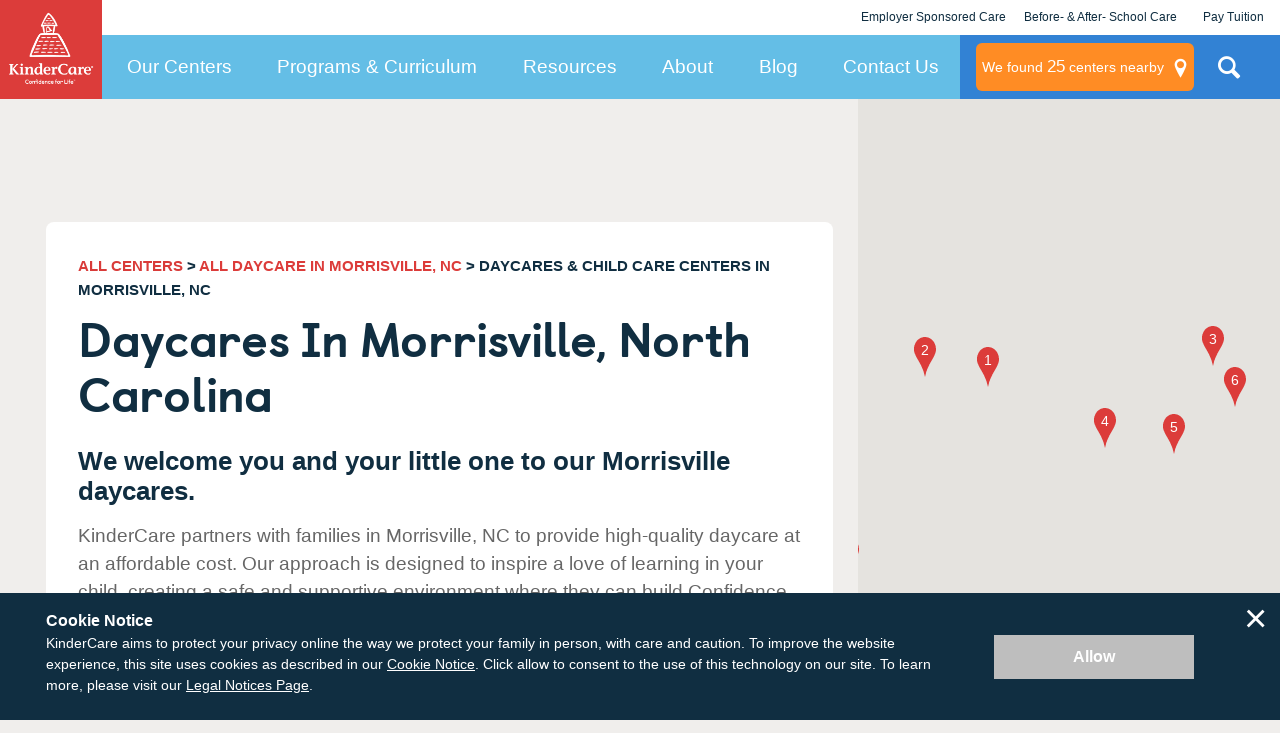

--- FILE ---
content_type: text/html; charset=utf-8
request_url: https://www.kindercare.com/our-centers/morrisville/nc
body_size: 57391
content:
<!DOCTYPE html><html class="no-js" lang="en"><head>
    
<!-- Start VWO Async SmartCode v2.1 -->
<link rel="preconnect" href="https://dev.visualwebsiteoptimizer.com"/>
<script type="text/javascript" id="vwoCode">
window._vwo_code || (function() {
var account_id=728048,
version=2.1,
settings_tolerance=2000,
hide_element='body',
hide_element_style = 'opacity:0 !important;filter:alpha(opacity=0) !important;background:none !important;transition:none !important;',
/* DO NOT EDIT BELOW THIS LINE */
f=false,w=window,d=document,v=d.querySelector('#vwoCode'),cK='_vwo_'+account_id+'_settings',cc={};try{var c=JSON.parse(localStorage.getItem('_vwo_'+account_id+'_config'));cc=c&&typeof c==='object'?c:{}}catch(e){}var stT=cc.stT==='session'?w.sessionStorage:w.localStorage;code={nonce:v&&v.nonce,use_existing_jquery:function(){return typeof use_existing_jquery!=='undefined'?use_existing_jquery:undefined},library_tolerance:function(){return typeof library_tolerance!=='undefined'?library_tolerance:undefined},settings_tolerance:function(){return cc.sT||settings_tolerance},hide_element_style:function(){return'{'+(cc.hES||hide_element_style)+'}'},hide_element:function(){if(performance.getEntriesByName('first-contentful-paint')[0]){return''}return typeof cc.hE==='string'?cc.hE:hide_element},getVersion:function(){return version},finish:function(e){if(!f){f=true;var t=d.getElementById('_vis_opt_path_hides');if(t)t.parentNode.removeChild(t);if(e)(new Image).src='https://dev.visualwebsiteoptimizer.com/ee.gif?a='+account_id+e}},finished:function(){return f},addScript:function(e){var t=d.createElement('script');t.type='text/javascript';if(e.src){t.src=e.src}else{t.text=e.text}v&&t.setAttribute('nonce',v.nonce);d.getElementsByTagName('head')[0].appendChild(t)},load:function(e,t){var n=this.getSettings(),i=d.createElement('script'),r=this;t=t||{};if(n){i.textContent=n;d.getElementsByTagName('head')[0].appendChild(i);if(!w.VWO||VWO.caE){stT.removeItem(cK);r.load(e)}}else{var o=new XMLHttpRequest;o.open('GET',e,true);o.withCredentials=!t.dSC;o.responseType=t.responseType||'text';o.onload=function(){if(t.onloadCb){return t.onloadCb(o,e)}if(o.status===200||o.status===304){_vwo_code.addScript({text:o.responseText})}else{_vwo_code.finish('&e=loading_failure:'+e)}};o.onerror=function(){if(t.onerrorCb){return t.onerrorCb(e)}_vwo_code.finish('&e=loading_failure:'+e)};o.send()}},getSettings:function(){try{var e=stT.getItem(cK);if(!e){return}e=JSON.parse(e);if(Date.now()>e.e){stT.removeItem(cK);return}return e.s}catch(e){return}},init:function(){if(d.URL.indexOf('__vwo_disable__')>-1)return;var e=this.settings_tolerance();w._vwo_settings_timer=setTimeout(function(){_vwo_code.finish();stT.removeItem(cK)},e);var t;if(this.hide_element()!=='body'){t=d.createElement('style');var n=this.hide_element(),i=n?n+this.hide_element_style():'',r=d.getElementsByTagName('head')[0];t.setAttribute('id','_vis_opt_path_hides');v&&t.setAttribute('nonce',v.nonce);t.setAttribute('type','text/css');if(t.styleSheet)t.styleSheet.cssText=i;else t.appendChild(d.createTextNode(i));r.appendChild(t)}else{t=d.getElementsByTagName('head')[0];var i=d.createElement('div');i.style.cssText='z-index: 2147483647 !important;position: fixed !important;left: 0 !important;top: 0 !important;width: 100% !important;height: 100% !important;background: white !important;display: block !important;';i.setAttribute('id','_vis_opt_path_hides');i.classList.add('_vis_hide_layer');t.parentNode.insertBefore(i,t.nextSibling)}var o=window._vis_opt_url||d.URL,s='https://dev.visualwebsiteoptimizer.com/j.php?a='+account_id+'&u='+encodeURIComponent(o)+'&vn='+version;if(w.location.search.indexOf('_vwo_xhr')!==-1){this.addScript({src:s})}else{this.load(s+'&x=true')}}};w._vwo_code=code;code.init();})();
</script>
<!-- End VWO Async SmartCode -->

    <link rel="stylesheet" href="https://cdn.jsdelivr.net/npm/flatpickr/dist/flatpickr.min.css"/>
<script src="https://cdn.jsdelivr.net/npm/flatpickr"></script>
        <!-- Google Tag Manager -->
        <script>var dataLayer = dataLayer || []; dataLayer.push({ 'gtm.start': new Date().getTime(), event: 'gtm.js' });</script>
        <script src="//www.googletagmanager.com/gtm.js?id=GTM-MC3ZWQ" async=""></script>
        <!-- End Google Tag Manager -->

    <meta http-equiv="X-UA-Compatible" content="IE=edge,chrome=1"/>
    <meta name="viewport" content="width=device-width, initial-scale=1.0"/>
    <meta name="apple-mobile-web-app-title" content="KinderCare"/>
    
    <title>KinderCare Daycares &amp; Child Care Centers in Morrisville, NC</title>
    <meta name="description" content="KinderCare® Learning Centers in Morrisville, North Carolina, offer year-round daycare &amp; child care programs for kids ages 6 weeks to 12 years. Find a center near you!"/>
    <meta name="keywords" content=""/>
        <meta name="robots" content="index, follow"/>
    


<script type="application/ld+json" id="rdp_schema">
    {
    "@context": "http://schema.org",
    "@type": "Organization",
    "name": "KinderCare",
    "url": "https://www.kindercare.com/",
    "logo": "https://www.kindercare.com/-/media/kindercare/images/kclc_logo_transparent",
    "areaServed": {
    "@type": "AdministrativeArea",
    "name": "North Carolina"
    },
    "location": [
        
    {
        "@type": "LocalBusiness",
        "parentOrganization": {
            "name": "KinderCare"
        },
        "name": "Cary Knowledge Beginnings",
        "sameAs": "https://www.kindercare.comhttps://www.kindercare.com/our-centers/cary/nc/075301",
        "image": "https://www.kindercare.com/ProfileBinary.axd/files/6012617314332696163/Building.jpg",
        "description": "At Knowledge Beginnings of Cary, we are passionate about teaching and the safety of your child. Our dedicated staff has a combined staff tenure of 23 years of experience in the Early Childhood Education field, and a low teacher turnover.",
        "telephone": "(919) 466-8684",
        "pricerange": "Contact for pricing in your area",
        "address": {
            "@type": "PostalAddress",
            "streetAddress": "250 Cornerstone Dr",
            "addressLocality": "Cary",
            "addressRegion": "NC",
            "PostalCode": "27519",
            "addressCountry": "US"
        }
    }
    
,    
    {
        "@type": "LocalBusiness",
        "parentOrganization": {
            "name": "KinderCare"
        },
        "name": "West Cary KinderCare",
        "sameAs": "https://www.kindercare.comhttps://www.kindercare.com/our-centers/cary/nc/086142",
        "image": "https://www.kindercare.com/ProfileBinary.axd/files/4534625762651113149/Building.jpg",
        "description": "",
        "telephone": "(919) 362-1115",
        "pricerange": "Contact for pricing in your area",
        "address": {
            "@type": "PostalAddress",
            "streetAddress": "2880 NC-55",
            "addressLocality": "Cary",
            "addressRegion": "NC",
            "PostalCode": "27519",
            "addressCountry": "US"
        }
    }
    
,    
    {
        "@type": "LocalBusiness",
        "parentOrganization": {
            "name": "KinderCare"
        },
        "name": "Cary Heights KinderCare",
        "sameAs": "https://www.kindercare.comhttps://www.kindercare.com/our-centers/cary/nc/086020",
        "image": "https://www.kindercare.com/ProfileBinary.axd/files/5798194020235703917/086020_Building.jpg",
        "description": "",
        "telephone": "(919) 469-0252",
        "pricerange": "Contact for pricing in your area",
        "address": {
            "@type": "PostalAddress",
            "streetAddress": "8050 Chapel Hill Rd",
            "addressLocality": "Cary",
            "addressRegion": "NC",
            "PostalCode": "27513",
            "addressCountry": "US"
        }
    }
    
,    
    {
        "@type": "LocalBusiness",
        "parentOrganization": {
            "name": "KinderCare"
        },
        "name": "Oceana Place KinderCare",
        "sameAs": "https://www.kindercare.comhttps://www.kindercare.com/our-centers/cary/nc/086021",
        "image": "https://www.kindercare.com/ProfileBinary.axd/files/2317201488791967678/Oceana Place KinderCare.jpeg",
        "description": "",
        "telephone": "(919) 481-0272",
        "pricerange": "Contact for pricing in your area",
        "address": {
            "@type": "PostalAddress",
            "streetAddress": "101 Oceana Pl",
            "addressLocality": "Cary",
            "addressRegion": "NC",
            "PostalCode": "27513",
            "addressCountry": "US"
        }
    }
    
,    
    {
        "@type": "LocalBusiness",
        "parentOrganization": {
            "name": "KinderCare"
        },
        "name": "Kildare Farm KinderCare",
        "sameAs": "https://www.kindercare.comhttps://www.kindercare.com/our-centers/cary/nc/300828",
        "image": "https://www.kindercare.com/ProfileBinary.axd/files/8891463082156346324/1.jpg",
        "description": "Our teachers here at Kilmayne, strive to ensure that all children grow in a warm and nurturing environment. &#160;We believe that it is important to meet the unique needs of each individual child. By doing this we empower the children to express themselves freely and to also be a part of the decision making process.",
        "telephone": "(919) 469-8790",
        "pricerange": "Contact for pricing in your area",
        "address": {
            "@type": "PostalAddress",
            "streetAddress": "203 Kilmayne Dr",
            "addressLocality": "Cary",
            "addressRegion": "NC",
            "PostalCode": "27511",
            "addressCountry": "US"
        }
    }
    
,    
    {
        "@type": "LocalBusiness",
        "parentOrganization": {
            "name": "KinderCare"
        },
        "name": "Cary Towne KinderCare",
        "sameAs": "https://www.kindercare.comhttps://www.kindercare.com/our-centers/cary/nc/300354",
        "image": "https://www.kindercare.com/ProfileBinary.axd/files/6827830355581812076/KCLC_300354_Photo1.jpg",
        "description": "Our Maynard Road KinderCare values the health and safety of our children! We have an on site Health and Safety Coordinator that oversees our programs daily. Some of the things we have to assure the health and safety of your child are- a secure keypad entry, fully fenced play yards, all staff members are First Aid and CPR certified, licensed by the State of North Carolina Division of Child Development, and we are Accredited by the National Accreditation Commission for Early Care and Education Programs (NAC) .",
        "telephone": "(919) 469-0866",
        "pricerange": "Contact for pricing in your area",
        "address": {
            "@type": "PostalAddress",
            "streetAddress": "1118 SE Maynard Rd",
            "addressLocality": "Cary",
            "addressRegion": "NC",
            "PostalCode": "27511",
            "addressCountry": "US"
        }
    }
    
,    
    {
        "@type": "LocalBusiness",
        "parentOrganization": {
            "name": "KinderCare"
        },
        "name": "KinderCare at UNC Rex",
        "sameAs": "https://www.kindercare.comhttps://www.kindercare.com/our-centers/raleigh/nc/081089",
        "image": "https://www.kindercare.com/-/media/kindercare/images/kclc_logo_transparent",
        "description": "",
        "telephone": "(919) 783-6485",
        "pricerange": "Contact for pricing in your area",
        "address": {
            "@type": "PostalAddress",
            "streetAddress": "3116 Blue Ridge Rd.",
            "addressLocality": "Raleigh",
            "addressRegion": "NC",
            "PostalCode": "27612",
            "addressCountry": "US"
        }
    }
    
,    
    {
        "@type": "LocalBusiness",
        "parentOrganization": {
            "name": "KinderCare"
        },
        "name": "Apex KinderCare",
        "sameAs": "https://www.kindercare.comhttps://www.kindercare.com/our-centers/apex/nc/086006",
        "image": "https://www.kindercare.com/ProfileBinary.axd/files/-1751351667928003432/Building.jpg",
        "description": "",
        "telephone": "(919) 629-4813",
        "pricerange": "Contact for pricing in your area",
        "address": {
            "@type": "PostalAddress",
            "streetAddress": "1815 Olive Chapel Rd",
            "addressLocality": "Apex",
            "addressRegion": "NC",
            "PostalCode": "27502",
            "addressCountry": "US"
        }
    }
    
,    
    {
        "@type": "LocalBusiness",
        "parentOrganization": {
            "name": "KinderCare"
        },
        "name": "Springdale Gardens KinderCare",
        "sameAs": "https://www.kindercare.comhttps://www.kindercare.com/our-centers/raleigh/nc/086091",
        "image": "https://www.kindercare.com/ProfileBinary.axd/files/-2170677740867287851/Lobby 2.jpg",
        "description": "",
        "telephone": "(919) 848-2292",
        "pricerange": "Contact for pricing in your area",
        "address": {
            "@type": "PostalAddress",
            "streetAddress": "9301 Leesville Rd",
            "addressLocality": "Raleigh",
            "addressRegion": "NC",
            "PostalCode": "27613",
            "addressCountry": "US"
        }
    }
    
,    
    {
        "@type": "LocalBusiness",
        "parentOrganization": {
            "name": "KinderCare"
        },
        "name": "Leesville KinderCare",
        "sameAs": "https://www.kindercare.comhttps://www.kindercare.com/our-centers/raleigh/nc/301291",
        "image": "https://www.kindercare.com/ProfileBinary.axd/files/-3148527148582114279/Building.jpg",
        "description": "The teachers and staff at Leesville KinderCare are passionate about educating and nurturing children. Each teacher is excited to come to work each morning and observe the children as they learn and play. The Leesville KinderCare team strives for excellence through continuing education from biannual company professional development trainings to seeking additional college courses or seminars in the education field. At the end of the day, the true key to our teachers&#39; success is their passion for teaching and their love of learning.",
        "telephone": "(919) 848-8960",
        "pricerange": "Contact for pricing in your area",
        "address": {
            "@type": "PostalAddress",
            "streetAddress": "9325 Leesville Rd",
            "addressLocality": "Raleigh",
            "addressRegion": "NC",
            "PostalCode": "27613",
            "addressCountry": "US"
        }
    }
    
,    
    {
        "@type": "LocalBusiness",
        "parentOrganization": {
            "name": "KinderCare"
        },
        "name": "South Kildaire KinderCare",
        "sameAs": "https://www.kindercare.comhttps://www.kindercare.com/our-centers/apex/nc/302046",
        "image": "https://www.kindercare.com/ProfileBinary.axd/files/-5186930197613716746/2022-05-02.jpg",
        "description": "",
        "telephone": "(919) 303-7767",
        "pricerange": "Contact for pricing in your area",
        "address": {
            "@type": "PostalAddress",
            "streetAddress": "3901 Kildaire Farm Rd",
            "addressLocality": "Apex",
            "addressRegion": "NC",
            "PostalCode": "27539",
            "addressCountry": "US"
        }
    }
    
,    
    {
        "@type": "LocalBusiness",
        "parentOrganization": {
            "name": "KinderCare"
        },
        "name": "Stonehenge KinderCare",
        "sameAs": "https://www.kindercare.comhttps://www.kindercare.com/our-centers/raleigh/nc/301401",
        "image": "https://www.kindercare.com/ProfileBinary.axd/files/3030824280679851808/building.JPG",
        "description": "The success of our school depends largely on the teachers. Our teachers have a passion for what they do and consider it a privilege to partner with you during this special time in you child&#39;s life. Our staff&amp;nbsp;are highly energetic; we work together, learn together, aspire together and laugh together. We gain strength from one another and most of all empower each other...all with one common goal-to make our school the BEST educational environment for children.",
        "telephone": "(919) 676-8937",
        "pricerange": "Contact for pricing in your area",
        "address": {
            "@type": "PostalAddress",
            "streetAddress": "2300 Bridgeport Dr",
            "addressLocality": "Raleigh",
            "addressRegion": "NC",
            "PostalCode": "27615",
            "addressCountry": "US"
        }
    }
    
,    
    {
        "@type": "LocalBusiness",
        "parentOrganization": {
            "name": "KinderCare"
        },
        "name": "Millbrook KinderCare",
        "sameAs": "https://www.kindercare.comhttps://www.kindercare.com/our-centers/raleigh/nc/300502",
        "image": "https://www.kindercare.com/ProfileBinary.axd/files/-5388330294385470224/Building.JPG",
        "description": "Here at Millbrook KinderCare, our staff is passionate about learning and look forward to engaging children in the world each and every day.Millbrook KinderCare is the place to come if you want to be a part of a family experience that will last a lifetime.",
        "telephone": "(919) 781-4642",
        "pricerange": "Contact for pricing in your area",
        "address": {
            "@type": "PostalAddress",
            "streetAddress": "223 W Millbrook Rd",
            "addressLocality": "Raleigh",
            "addressRegion": "NC",
            "PostalCode": "27609",
            "addressCountry": "US"
        }
    }
    
,    
    {
        "@type": "LocalBusiness",
        "parentOrganization": {
            "name": "KinderCare"
        },
        "name": "Spring Forest Road KinderCare",
        "sameAs": "https://www.kindercare.comhttps://www.kindercare.com/our-centers/raleigh/nc/086122",
        "image": "https://www.kindercare.com/ProfileBinary.axd/files/1474044461076681754/086122lobbypicH.jpg",
        "description": "",
        "telephone": "(919) 870-1704",
        "pricerange": "Contact for pricing in your area",
        "address": {
            "@type": "PostalAddress",
            "streetAddress": "321 Spring Forest Rd",
            "addressLocality": "Raleigh",
            "addressRegion": "NC",
            "PostalCode": "27609",
            "addressCountry": "US"
        }
    }
    
,    
    {
        "@type": "LocalBusiness",
        "parentOrganization": {
            "name": "KinderCare"
        },
        "name": "Holly Springs KinderCare",
        "sameAs": "https://www.kindercare.comhttps://www.kindercare.com/our-centers/holly-springs/nc/086082",
        "image": "https://www.kindercare.com/ProfileBinary.axd/files/2301318329619923075/20250312_115353.jpg",
        "description": "",
        "telephone": "(919) 577-0220",
        "pricerange": "Contact for pricing in your area",
        "address": {
            "@type": "PostalAddress",
            "streetAddress": "300 Earnie Ln",
            "addressLocality": "Holly Springs",
            "addressRegion": "NC",
            "PostalCode": "27540",
            "addressCountry": "US"
        }
    }
    
,    
    {
        "@type": "LocalBusiness",
        "parentOrganization": {
            "name": "KinderCare"
        },
        "name": "South Square KinderCare",
        "sameAs": "https://www.kindercare.comhttps://www.kindercare.com/our-centers/durham/nc/300860",
        "image": "https://www.kindercare.com/ProfileBinary.axd/files/291336846675981607/building1.JPG",
        "description": "The University Drive KinderCare gains strength from helping each other and most of all empowers each other. Our common goal is to make our school the BEST educational environment for children and to support our families and our community.",
        "telephone": "(919) 489-7269",
        "pricerange": "Contact for pricing in your area",
        "address": {
            "@type": "PostalAddress",
            "streetAddress": "3703 University Dr",
            "addressLocality": "Durham",
            "addressRegion": "NC",
            "PostalCode": "27707",
            "addressCountry": "US"
        }
    }
    
,    
    {
        "@type": "LocalBusiness",
        "parentOrganization": {
            "name": "KinderCare"
        },
        "name": "Highwoods Park KinderCare",
        "sameAs": "https://www.kindercare.comhttps://www.kindercare.com/our-centers/raleigh/nc/301363",
        "image": "https://www.kindercare.com/ProfileBinary.axd/files/3529435148965380252/outside building.png",
        "description": "At the Highwoods Park KinderCare we work together, learn together, aspire together and laugh together. We gain strength from each other, help each other and most of all empower each other… all of that with one common goal - to make our school the BEST educational environment for children.",
        "telephone": "(919) 850-0234",
        "pricerange": "Contact for pricing in your area",
        "address": {
            "@type": "PostalAddress",
            "streetAddress": "3129 Poplarwood Ct",
            "addressLocality": "Raleigh",
            "addressRegion": "NC",
            "PostalCode": "27604",
            "addressCountry": "US"
        }
    }
    
,    
    {
        "@type": "LocalBusiness",
        "parentOrganization": {
            "name": "KinderCare"
        },
        "name": "Copperfield Road KinderCare",
        "sameAs": "https://www.kindercare.comhttps://www.kindercare.com/our-centers/raleigh/nc/086123",
        "image": "https://www.kindercare.com/-/media/kindercare/images/kclc_logo_transparent",
        "description": "",
        "telephone": "(919) 954-7662",
        "pricerange": "Contact for pricing in your area",
        "address": {
            "@type": "PostalAddress",
            "streetAddress": "2300 Spring Forest Rd",
            "addressLocality": "Raleigh",
            "addressRegion": "NC",
            "PostalCode": "27615",
            "addressCountry": "US"
        }
    }
    
,    
    {
        "@type": "LocalBusiness",
        "parentOrganization": {
            "name": "KinderCare"
        },
        "name": "Chapel Hill KinderCare",
        "sameAs": "https://www.kindercare.comhttps://www.kindercare.com/our-centers/chapel-hill/nc/300861",
        "image": "https://www.kindercare.com/ProfileBinary.axd/files/3201061053890003597/building.JPG",
        "description": "Our staff has 13 years of combined experience working with children, most of which has been working in the field of Early Childhood Education. Our teachers are passionate about teaching and providing a positive, supportive, uplifting atmosphere for the children in their care.",
        "telephone": "(919) 942-7223",
        "pricerange": "Contact for pricing in your area",
        "address": {
            "@type": "PostalAddress",
            "streetAddress": "210 S Elliott Rd",
            "addressLocality": "Chapel Hill",
            "addressRegion": "NC",
            "PostalCode": "27514",
            "addressCountry": "US"
        }
    }
    
,    
    {
        "@type": "LocalBusiness",
        "parentOrganization": {
            "name": "KinderCare"
        },
        "name": "Kelley Austin KinderCare",
        "sameAs": "https://www.kindercare.comhttps://www.kindercare.com/our-centers/raleigh/nc/086149",
        "image": "https://www.kindercare.com/ProfileBinary.axd/files/8458446708825189729/Building.jpg",
        "description": "",
        "telephone": "(919) 231-1936",
        "pricerange": "Contact for pricing in your area",
        "address": {
            "@type": "PostalAddress",
            "streetAddress": "3103 Kelley Austin Dr",
            "addressLocality": "Raleigh",
            "addressRegion": "NC",
            "PostalCode": "27610",
            "addressCountry": "US"
        }
    }
    
,    
    {
        "@type": "LocalBusiness",
        "parentOrganization": {
            "name": "KinderCare"
        },
        "name": "Durant Road KinderCare",
        "sameAs": "https://www.kindercare.comhttps://www.kindercare.com/our-centers/raleigh/nc/086124",
        "image": "https://www.kindercare.com/ProfileBinary.axd/files/1726613026853100255/Building.jpg",
        "description": "",
        "telephone": "(919) 846-2424",
        "pricerange": "Contact for pricing in your area",
        "address": {
            "@type": "PostalAddress",
            "streetAddress": "10350 Durant Rd",
            "addressLocality": "Raleigh",
            "addressRegion": "NC",
            "PostalCode": "27615",
            "addressCountry": "US"
        }
    }
    
,    
    {
        "@type": "LocalBusiness",
        "parentOrganization": {
            "name": "KinderCare"
        },
        "name": "Heather Park KinderCare",
        "sameAs": "https://www.kindercare.comhttps://www.kindercare.com/our-centers/garner/nc/301976",
        "image": "https://www.kindercare.com/ProfileBinary.axd/files/4133213432626714294/Building.jpg",
        "description": "",
        "telephone": "(919) 779-2126",
        "pricerange": "Contact for pricing in your area",
        "address": {
            "@type": "PostalAddress",
            "streetAddress": "932 HEATHER PARK DR",
            "addressLocality": "Garner",
            "addressRegion": "NC",
            "PostalCode": "27529",
            "addressCountry": "US"
        }
    }
    
,    
    {
        "@type": "LocalBusiness",
        "parentOrganization": {
            "name": "KinderCare"
        },
        "name": "Knox Way KinderCare",
        "sameAs": "https://www.kindercare.comhttps://www.kindercare.com/our-centers/chapel-hill/nc/086026",
        "image": "https://www.kindercare.com/-/media/kindercare/images/kclc_logo_transparent",
        "description": "",
        "telephone": "(919) 967-1346",
        "pricerange": "Contact for pricing in your area",
        "address": {
            "@type": "PostalAddress",
            "streetAddress": "27 Knox Way",
            "addressLocality": "Chapel Hill",
            "addressRegion": "NC",
            "PostalCode": "27516",
            "addressCountry": "US"
        }
    }
    
,    
    {
        "@type": "LocalBusiness",
        "parentOrganization": {
            "name": "KinderCare"
        },
        "name": "Northeast Raleigh KinderCare",
        "sameAs": "https://www.kindercare.comhttps://www.kindercare.com/our-centers/raleigh/nc/302079",
        "image": "https://www.kindercare.com/ProfileBinary.axd/files/-7339160676560869221/thumbnail_IMG_0416.jpg",
        "description": "",
        "telephone": "(919) 954-8811",
        "pricerange": "Contact for pricing in your area",
        "address": {
            "@type": "PostalAddress",
            "streetAddress": "4204 Jacqueline Lane",
            "addressLocality": "Raleigh",
            "addressRegion": "NC",
            "PostalCode": "27616",
            "addressCountry": "US"
        }
    }
    

    ]
    }
</script>

<script type="application/ld+json" id="faq_rdp_schema">
    {
    "@context": "https://schema.org",
    "@type": "FAQPage",
    "mainEntity": [
        
    {
        "@type": "Question",
        "name": "How many KinderCare daycares are there in Morrisville",
        "acceptedAnswer": {
            "@type": "Answer",
            "text": "<span style=\"background-color: #ffffff;\">There are&nbsp;24 KinderCare daycare centers within 15 miles of Morrisville.</span>"
        }
    }
    
,    
    {
        "@type": "Question",
        "name": "What types of daycare programs are offered in Morrisville?",
        "acceptedAnswer": {
            "@type": "Answer",
            "text": "We have a wide range of programs available in Morrisville, including full-time and part time daycare for infants and toddlers."
        }
    }
    
,    
    {
        "@type": "Question",
        "name": "How do I select the right daycare for my child?",
        "acceptedAnswer": {
            "@type": "Answer",
            "text": "When it comes to selecting the best daycare center that will promote your child's growth and the well-being of your family, the process may appear daunting. We are here to offer guidance and simplify the decision-making process for you. To see our list of the top 6 factors to keep in mind as you look for the perfect daycare center, please <a href=\"https://www.kindercare.com/our-centers/selecting-the-right-center\">click here</a>."
        }
    }
    
,    
    {
        "@type": "Question",
        "name": "What is accreditation and are Morrisville KinderCare centers accredited?",
        "acceptedAnswer": {
            "@type": "Answer",
            "text": "Accreditation is an official review process performed by a nationally-recognized outside agency. Our centers pursue national accreditation from one of three national child care accreditation agencies: <ul> <li>National Association for the Education of Young Children (NAEYC)</li> <li>National Accreditation Commission for Early Care and Education Programs (NAC)</li> <li>National Early Childhood Program Accreditation (NECPA)</li> <p>To find out which accreditations the KinderCare daycare centers in Morrisville have, please visit the individual center pages.</p> </ul>"
        }
    }
    
,    
    {
        "@type": "Question",
        "name": "What are your health and safety measures at your child care centers?",
        "acceptedAnswer": {
            "@type": "Answer",
            "text": "Check out the <a href=\"https://www.kindercare.com/our-centers/inside-kindercare-centers/child-care-safety\">industry-leading health and safety measures</a> we’ve put in place to protect your family and our staff. We can’t wait to see you soon!"
        }
    }
    

    ]
    }
</script>

<script type="application/ld+json">
{
  "@context": "http://schema.org",
  "@type": "BreadcrumbList",
  "itemListElement": [
    {
      "@type": "ListItem",
      "position": 1,
      "name": "All Centers",
      "item": "https://www.kindercare.com/our-centers"
    },
        
        {
          "@type": "ListItem",
          "position": 2,
          "name": "All Daycare in MORRISVILLE, NC",
          "item": "https://www.kindercare.com/our-centers/morrisville/nc"
        },
        {
          "@type": "ListItem",
          "position": 3,
          "name": "DAYCARES &amp; CHILD CARE CENTERS Daycares in MORRISVILLE, NC"
        }
    
  ]
}
</script>






    <link rel="stylesheet" href="/areas/kindercare/assets/dist/css/style.22547aa1.css"/>

    <link rel="canonical" href="https://www.kindercare.com/our-centers/morrisville/nc"/>
        <!-- BEGIN LivePerson Monitor. -->
    <script type="text/javascript">
        window.lpTag = window.lpTag || {}, 'undefined' == typeof window.lpTag._tagCount ? (window.lpTag = {
            wl: lpTag.wl || null,
            scp: lpTag.scp || null,
            site: '14673713' || '',
            section: lpTag.section || '',
            tagletSection: lpTag.tagletSection || null,
            autoStart: lpTag.autoStart !== !1,
            ovr: lpTag.ovr || {},
            _v: '1.10.0',
            _tagCount: 1,
            protocol: 'https:',
            events: {
                bind: function (t, e, i) {
                    lpTag.defer(function () {
                        lpTag.events.bind(t, e, i)
                    }, 0)
                },
                trigger: function (t, e, i) {
                    lpTag.defer(function () {
                        lpTag.events.trigger(t, e, i)
                    }, 1)
                }
            },
            defer: function (t, e) {
                0 === e ? (this._defB = this._defB || [], this._defB.push(t)) : 1 === e ? (this._defT = this._defT || [], this._defT.push(t)) : (this._defL = this._defL || [], this._defL.push(t))
            },
            load: function (t, e, i) {
                var n = this;
                setTimeout(function () {
                    n._load(t, e, i)
                }, 0)
            },
            _load: function (t, e, i) {
                var n = t;
                t || (n = this.protocol + '//' + (this.ovr && this.ovr.domain ? this.ovr.domain : 'lptag.liveperson.net') + '/tag/tag.js?site=' + this.site);
                var o = document.createElement('script');
                o.setAttribute('charset', e ? e : 'UTF-8'), i && o.setAttribute('id', i), o.setAttribute('src', n), document.getElementsByTagName('head').item(0).appendChild(o)
            },
            init: function () {
                this._timing = this._timing || {}, this._timing.start = (new Date).getTime();
                var t = this;
                window.attachEvent ? window.attachEvent('onload', function () {
                    t._domReady('domReady')
                }) : (window.addEventListener('DOMContentLoaded', function () {
                    t._domReady('contReady')
                }, !1), window.addEventListener('load', function () {
                    t._domReady('domReady')
                }, !1)), 'undefined' === typeof window._lptStop && this.load()
            },
            start: function () {
                this.autoStart = !0
            },
            _domReady: function (t) {
                this.isDom || (this.isDom = !0, this.events.trigger('LPT', 'DOM_READY', {
                    t: t
                })), this._timing[t] = (new Date).getTime()
            },
            vars: lpTag.vars || [],
            dbs: lpTag.dbs || [],
            ctn: lpTag.ctn || [],
            sdes: lpTag.sdes || [],
            hooks: lpTag.hooks || [],
            identities: lpTag.identities || [],
            ev: lpTag.ev || []
        }, lpTag.init()) : window.lpTag._tagCount += 1;
    </script>
    <!-- END LivePerson Monitor. -->


    <script src="/areas/kindercare/assets/dist/js/head.2fa24896.js"></script>

    <!--[if lte IE 8]>
        <script src="/areas/kindercare/assets/dist/js/oldie.20d29f65.js"></script>
    <![endif]-->

    <script async="" type="text/javascript" src="https://maps.googleapis.com/maps/api/js?key=AIzaSyC3bcFRevdIJ20bMWqOkvW5wW3NGRufoS8&amp;v=quarterly&amp;libraries=places&amp;loading=async"></script>

    <meta name="google-site-verification" content="13rJ9GEOnCeI6M4CGe7mzUrwS21u8IIGY5WfoSsx4Nw"/>

        <link rel="apple-touch-icon-precomposed" href="/-/media/kindercare/favicons/apple-icon.png"/>
    <link rel="apple-touch-icon" href="/-/media/kindercare/favicons/apple-icon.png"/>
    <meta name="msapplication-TileImage" content="/-/media/kindercare/favicons/ms-icon.png"/>
    <meta name="msapplication-TileColor" content="#CCCCCC"/>
    <link rel="icon" type="image/png" href="/-/media/kindercare/favicons/favicon.png"/>
    <!--[if IE]><link rel="shortcut icon" href="/temp/KinderCare_638980436240000000_favicon.ico"><![endif]-->

 <style id="sp-cd-style">
        ol.component.center-search-results.center-search-results--primary > li{
             display: flex;
            flex-direction: row;
            position: relative;
        }

        ol.component.center-search-results.center-search-results--primary > li > div.container:not(#sp-center-director-bio) {
            z-index: 2;
        }
        ol.component.center-search-results.center-search-results--primary > li > div#sp-center-director-bio {
            z-index: 1;
        }
        
        div#sp-center-director-bio {
                display: flex;
            flex-direction: column;
            align-items: flex-end;
            height: auto;
        margin-left: auto;
        }
        #cd-image{
            height: 150px;
            border: 2px solid #333;
            margin: 20px;
            text-align: center;
        border-radius: .5rem;
        }
        #cd-text{
        display: inline-flex;
            /* margin-left: 1rem; */
            flex-direction: column;
        }
        .center_search_result_row{
            display: flex;
            margin-top: 16px;
            display: -webkit-box  !important;
        }
        ol li a[data-modal-focus="#FirstName"]{
            padding: 15px 20px;
            color: #fff;
            background-color: #dc3c3a;
            margin: 0;
            margin-right: 8px;
            line-height: 24px;
            display: -webkit-box;
            display: -ms-flexbox;
            display: flex;
            -webkit-box-align: center;
            -ms-flex-align: center;
            align-items: center;
            font-size: 17px;
            font-weight: 600;
            border-radius: 8px;
            -webkit-transition: .5s;
            transition: .5s;
            justify-content: center;
        
        }
        div.center_search_result_row a.center_search_result_button--secondary{
            padding: 15px 20px;
            border: 3px solid #D93B39;
            color: #D93B39;
            background-color: transparent;
            line-height: 24px;
            display: -webkit-box;
            display: -ms-flexbox;
            display: flex;
            -webkit-box-align: center;
            -ms-flex-align: center;
            align-items: center;
            font-size: 17px;
            font-weight: 600;
            border-radius: 8px;
            -webkit-transition: .5s;
            transition: .5s;
             justify-content: center;
        }
        ol li a[data-modal-focus="#FirstName"]:hover,a[data-modal-focus="#FirstName"]:focus,a[data-modal-focus="#FirstName"]:active {
         background-color: #b90000 !important;
        text-decoration: none !important;
        }
        
        div.center_search_result_row a.center_search_result_button--secondary:hover, div.center_search_result_row .center_search_result_button--secondary:active, div.center_search_result_row .center_search_result_button--secondary:focus {
            background-color: #b90000 !important;
            border-color: #b90000 !important;
            text-decoration: none !important;
            color: #fff !important;
        }
        
        div.center_search_result_row a.center_search_result_button--secondary:hover .center__search_result-icon svg path {
            fill: #fff;
            -webkit-transition: .5s;
            transition: .5s
        }
        div.center_search_result_row .center_search_result_button--secondary .center__search_result-icon svg path {
            transition: .5s
        }
        
        div.center__search_result-icon{
            height: 18px;
            width: 18px;
            margin-right: 11px;
             justify-content: center;
        }
        #sp-center-director-bio-mobile{
        display: none;
        }
        @media screen and (max-width: 767px) {
           div#sp-center-director-bio {
                margin-top: 0;
                 display: none;
            }
        }
        @media screen and (max-width: 767px) {
           div.center_search_result_row {
                display: flex !important;
                flex-direction: column;
            }
        }
        @media screen and (max-width: 767px) {
           #cd-image {
                display: none;
            }
        }
        @media screen and (max-width: 767px) {
           #sp-center-director-bio-mobile > #cd-text {
                flex-wrap: wrap !important;
                flex-direction: row !important;
                display: block !important;
            }
        }
        @media screen and (max-width: 767px) {
           ol > li > .container {
                width: 100%
            }
        }
        @media screen and (max-width: 767px) {
        a.center_search_result_button--secondary {
                margin-top: 8px !important;
            }
        }
        @media screen and (max-width: 767px) {
           ol li a[data-modal-focus="#FirstName"] {
                margin-right: 0 !important;
            }
        }
        @media only screen and (min-width: 48em) {
            .container {
                /* margin: 0 auto; */
                max-width: 1220px;
                /* width: 100%; */
            }
        }
        @media screen and (max-width: 767px) {
           #sp-center-director-bio-mobile {
                display: flex;
            }
        }
        @media screen and (max-width: 767px) {
           #sp-center-director-bio-mobile > #cd-text > span {
                text-transform: none;
            }
        }
        
        </style><style id="sp-styling">
@media screen and (max-width: 767px) {
.sp-tuition {
margin-top: 0px !important;
margin-bottom: 8px !important;
}

.sp-tour {
margin-top: 8px !important;
margin-bottom: 0px !important;
}
.sp-break {display: none}
}
</style><script id="sp-removals">
document.addEventListener("DOMContentLoaded", function () {
    let spToCheck = document.querySelectorAll('.sp-tour');
    let numbersToCheck = [
        "81034", "81088", "81092", "81093", "81094", "81097",
        "302064", "302067", "302074", "302086", "302105",
        "302128", "302129", "302130", "302131", "302143",
        "302144", "302145","000857","081027","301903","302054","302055","302056","302059","302091","302105","302107","302119","302123","302124","302127","302144","302153","302154","302160","302161","302162","302163"
    ];

    spToCheck.forEach(item => {
        let href = item.getAttribute("href");
        if (href && numbersToCheck.some(num => href.includes(num))) {
            item.style.display = "none";
        }
    });
});
</script></head>
<body class="">


<div class="layout-map">
    <button class="global-map-close js-map-trigger" aria-label="Close Map"></button>
    <div class="map-center-search js-map-container" data-map-type="center-search" data-marker-json-base="/data/nearby-centers" data-initkey="center-search">
    </div>
    <div class="ntfn-container-map">
        <div class="ntfn-inner-wrap"></div>
    </div>
    <div id="modal-tuition-openings" class="layout-modal-full-screen layout-modal-tuition" inert="">
        <button class="close-site-search js-close" aria-label="Close Modal" title="Close Modal"></button>
        <div class="modal-container">

<form id="modal-contact-form" method="post" action="" data-da-formname="inquiry-form" data-da-label="modal" data-ajax-url="" data-submission-format="json" class="" novalidate="novalidate">
    <input name="__RequestVerificationToken" type="hidden" value="tt8ESsOUFuM5RMVt7oXm9scpvi_YXv35betpzgdrntrOpW6UhEzhq6BZL6srxtAM2fhX2vTdqcMyEny6UVq6SZyMQS41"/>
    <fieldset class="contact-information">
        <legend>Contact Information</legend>
        <div class="form-intro">
            <div class="medium-only">
                <h2 class="center-name"></h2>
                <p class="">If you have questions about tuition and openings or want to schedule a tour, tell us about yourself and we will contact you shortly.</p>
            </div>
            <div class="below-medium-only">
                <h2>Let’s talk about enrolling your child</h2>
                <p class="">We’re here to answer your questions – from tuition rates to our safe learning environments. Tell us about yourself and what you want to know.</p>
            </div>
        </div>
        <div class="req ">
            <div class="req-header ">My Contact Information</div>
            <div class="req-body">* Indicates a required field</div>
        </div>
        <ol class="no-max-width">
            
<li>
    <label class="first-name" for="FirstNameModal">First Name *</label>
        <input aria-required="false" data-val="true" data-val-regex="The field First Name * must match the regular expression &#39;^[A-Za-z0-9À-ÖØ-öø-ÿ\s\&#39;\-\.]*$&#39;." data-val-regex-pattern="^[A-Za-z0-9À-ÖØ-öø-ÿ\s\&#39;\-\.]*$" data-val-required="The First Name * field is required." id="FirstNameModal" name="FirstNameModal" type="text" value=""/>
</li>

            
<li>
    <label class="last-name" for="LastNameModal">Last Name *</label>
        <input aria-required="false" data-val="true" data-val-regex="The field Last Name * must match the regular expression &#39;^[A-Za-z0-9À-ÖØ-öø-ÿ\s\&#39;\-\.]*$&#39;." data-val-regex-pattern="^[A-Za-z0-9À-ÖØ-öø-ÿ\s\&#39;\-\.]*$" data-val-required="The Last Name * field is required." id="LastNameModal" name="LastNameModal" type="text" value=""/>
</li>

            

<li>
    <label class="email" for="EmailAddressModal">Email Address *</label>
        <input aria-required="false" data-val="true" data-val-regex="" data-val-regex-pattern="\w+([-+.]\w+)*@\w+([-.]\w+)*\.\w+([-.]\w+)*" data-val-required="The Email Address * field is required." id="EmailAddressModal" name="EmailAddressModal" type="email" value=""/>
</li>

            

<li>
    <label class="confirm-email" for="ConfirmEmailAddressModal">Confirm Email Address *</label>
        <input aria-required="false" data-val="true" data-val-equalto="&#39;Confirm Email Address *&#39; and &#39;Email Address *&#39; do not match." data-val-equalto-other="*.EmailAddressModal" data-val-regex="" data-val-regex-pattern="\w+([-+.]\w+)*@\w+([-.]\w+)*\.\w+([-.]\w+)*" data-val-required="The Confirm Email Address * field is required." id="ConfirmEmailAddressModal" name="ConfirmEmailAddressModal" type="email" value=""/>
</li>

            

<li>
    <label class="phone-number" for="PhoneNumberModal">Phone Number *</label>
        <input aria-required="false" data-val="true" data-val-regex="" data-val-regex-pattern="^[01]?[- .]?(\([2-9]\d{2}\)|[2-9]\d{2})[- .]?\d{3}[- .]?\d{4}$" data-val-required="The Phone Number * field is required." id="PhoneNumberModal" name="PhoneNumberModal" type="tel" value=""/>
</li>

            <input id="GACLIENTID" name="GACLIENTID" type="hidden" value=""/>
            <input id="GAUSERID" name="GAUSERID" type="hidden" value=""/>
            <input type="hidden" id="GATRACKID" name="GATRACKID" value="UA-564853-1"/>
            <div class="my-children">
                <div class="header ">My Child</div>
                <div class="my-child-text ">Tell us more about your little one and we&#39;ll reach out to you with pricing &amp; availability. If you&#39;re expecting, it&#39;s okay to leave it blank.</div>
                <div class="add-cd">
                        <div class="header ">Child 1</div>

<li>
    <label class="" for="Children_0__FirstNameModal">First Name *</label>
        <input aria-required="false" data-val="true" data-val-regex="The field First Name * must match the regular expression &#39;^[A-Za-z0-9À-ÖØ-öø-ÿ\s\&#39;\-\.]*$&#39;." data-val-regex-pattern="^[A-Za-z0-9À-ÖØ-öø-ÿ\s\&#39;\-\.]*$" data-val-required="The First Name * field is required." id="Children_0__FirstNameModal" name="Children[0].FirstNameModal" type="text" value=""/>
</li>
                        <div class="dates ">
                            <div class="subdates ">
                                <div class="date-col ">
                <li>
                    <label for="Children_0__BirthMonthModal">Month of Birth *</label>
                    <select data-val="true" data-val-number="The field Month of Birth * must be a number." data-val-required="The Month of Birth * field is required." id="Children_0__BirthMonthModal" name="Children[0].BirthMonthModal"><option value="">Select your option</option>
<option value="1">January</option>
<option value="2">February</option>
<option value="3">March</option>
<option value="4">April</option>
<option value="5">May</option>
<option value="6">June</option>
<option value="7">July</option>
<option value="8">August</option>
<option value="9">September</option>
<option value="10">October</option>
<option value="11">November</option>
<option value="12">December</option>
</select>
                </li>
                </div>
                <div class="date-col">
                <li>
                    <label for="Children_0__BirthYearModal">Year of Birth *</label>
                    <select data-val="true" data-val-number="The field Year of Birth * must be a number." data-val-required="The Year of Birth * field is required." id="Children_0__BirthYearModal" name="Children[0].BirthYearModal"><option value="">Select your option</option>
<option value="2013">2013</option>
<option value="2014">2014</option>
<option value="2015">2015</option>
<option value="2016">2016</option>
<option value="2017">2017</option>
<option value="2018">2018</option>
<option value="2019">2019</option>
<option value="2020">2020</option>
<option value="2021">2021</option>
<option value="2022">2022</option>
<option value="2023">2023</option>
<option value="2024">2024</option>
<option value="2025">2025</option>
<option value="2026">2026</option>
<option value="2027">2027</option>
</select>
                </li>
                </div>
                </div>
                <div class="date-col ">
                <li>
                    <label for="Children_0__StartDateModal">Desired Start Date</label>
                    <select data-val="true" data-val-date="The field Desired Start Date must be a date." id="Children_0__StartDateModal" name="Children[0].StartDateModal"><option value="1/1/0001">Select your option</option>
<option value="1/16/2026">Immediately</option>
<option value="1/16/2026">January 2026</option>
<option value="2/16/2026">February 2026</option>
<option value="3/16/2026">March 2026</option>
<option value="4/16/2026">April 2026</option>
<option value="5/16/2026">May 2026</option>
<option value="6/16/2026">June 2026</option>
<option value="7/16/2026">July 2026</option>
<option value="8/16/2026">August 2026</option>
<option value="9/16/2026">September 2026</option>
<option value="10/16/2026">October 2026</option>
<option value="11/16/2026">November 2026</option>
<option value="12/16/2026">December 2026</option>
<option value="1/16/2027">More than one year from now</option>
</select>
                </li>
                </div>
                </div>
                    </div>
                    <button class="add-child-button" data-remove-button-template="&lt;button type=&#34;button&#34; class=&#34;child-card__remove&#34; aria-label=&#34;Remove this child&#34;&gt;&lt;svg class=&#34;icon&#34;&gt;&lt;use href=&#34;#icon-trash&#34;&gt;&lt;/use&gt;&lt;/svg&gt;&lt;/button&gt;">
                        + ADD ANOTHER CHILD
                    </button>
                    </div>
                    <li class="form-comment-wrap ">
                        <label class="accessibility" for="CommentsModal">Comments or questions:</label>
                        <div class="textarea-counter">
                            <textarea class="textarea-counter__field" cols="30" id="CommentsModal" maxlength="500" name="CommentsModal" placeholder="How can we help you?" rows="10" servermaxlength="500"></textarea>
                            <div class="textarea-counter__meta">
                                <span class="textarea-counter__current">0</span> / <span class="textarea-counter__max" data-maxlength="500">500</span>
                            </div>
                        </div>
                    </li>


                        <li class="">
                            <input type="checkbox" name="SmsAppointmentOptInModal" id="SmsAppointmentOptInModal" value="true"/>
                            <label for="SmsAppointmentOptInModal">I consent to receive text messages about appointment reminders, account notifications, and any relevant information from KinderCare Learning Companies. Message &amp; data rates may apply. Message frequency varies. Reply HELP for assistance and STOP to opt out of receiving messages. <a rel="noopener noreferrer" target="_blank" href="https://www.kindercare.com/kindercare-legal/legal-information">Privacy Policy &amp; Terms</a>.</label>
                        </li>
                        <li class="">
                            <input type="checkbox" name="SmsPromotionalOptInModal" id="SmsPromotionalOptInModal" value="true"/>
                            <label for="SmsPromotionalOptInModal">I consent to receive Marketing text messages, such as promotional offers, discounts, and sales events from KinderCare Learning Companies. Message &amp; data rates may apply. Message frequency varies. Reply HELP for assistance and STOP to opt out of receiving messages. <a rel="noopener noreferrer" target="_blank" href="https://www.kindercare.com/kindercare-legal/legal-information">Privacy Policy &amp; Terms</a>.</label>
                        </li>
                    <li class="">
                        <input type="checkbox" name="OptInModal" id="OptInModal" value="true"/>
                        <label for="OptInModal">I consent to receive phone calls and emails about KinderCare programs</label>
                    </li>
                </ol>
                <div class="form-footer">
                    <div class="form-footer__content-wrapper">
                        <p>KinderCare respects your privacy.</p>
                        <a href="/kindercare-legal/legal-information" target="_parent" class="">Read our Privacy Policy</a>
                        <a href="" target="_parent" class="center-link">View more information about this center</a>
                    </div>
                    <button class="btn btn-submit" type="submit">Contact Me</button>
                </div>
            </fieldset>
        </form>
        <div class="modal-form-message submission-result display-none"></div>
        </div>
    </div>
<svg xmlns="http://www.w3.org/2000/svg" style="display:none;">
    <symbol id="icon-calendar" viewBox="0 0 24 24">
        <path d="M8.7,1v2.2h6.6V1h2.2v2.2h4.4c.31,0,.57.11.78.32.21.21.32.47.32.78v17.6c0,.31-.11.57-.32.78-.21.21-.47.32-.78.32H2.1c-.31,0-.57-.11-.78-.32-.21-.21-.32-.47-.32-.78V4.3c0-.31.11-.57.32-.78.21-.21.47-.32.78-.32h4.4V1h2.2ZM20.8,12H3.2v8.8h17.59v-8.8ZM6.5,5.4h-3.3v4.4h17.59v-4.4h-3.3v2.2h-2.2v-2.2h-6.6v2.2h-2.2v-2.2Z"></path>
    </symbol>
    <symbol id="icon-checkmark" viewBox="0 0 24 24">
      <path d="M8.69,20.28c-.56,0-1.13-.22-1.56-.65L1.61,14.11c-.86-.86-.86-2.26,0-3.12s2.26-.86,3.12,0l3.96,3.96,10.58-10.58c.86-.86,2.26-.86,3.12,0s.86,2.26,0,3.12l-12.15,12.15c-.43.43-1,.65-1.56.65Z"></path>
    </symbol>
    <symbol id="icon-clock" viewBox="0 0 24 24">
        <path d="M11.96,22.93c-1.49,0-2.92-.29-4.28-.86-1.3-.56-2.46-1.34-3.48-2.36-1.02-1.02-1.8-2.18-2.36-3.48-.57-1.36-.86-2.79-.86-4.28s.29-2.92.86-4.28c.56-1.3,1.34-2.46,2.36-3.48,1.02-1.02,2.17-1.8,3.48-2.36,1.36-.57,2.79-.86,4.28-.86s2.92.29,4.28.86c1.3.56,2.46,1.34,3.48,2.36,1.02,1.02,1.8,2.18,2.36,3.48.57,1.36.86,2.79.86,4.28s-.29,2.92-.86,4.28c-.56,1.3-1.34,2.46-2.36,3.48-1.02,1.02-2.17,1.8-3.48,2.36-1.36.57-2.79.86-4.28.86ZM11.96,20.74c1.59,0,3.07-.4,4.43-1.21,1.32-.78,2.36-1.82,3.14-3.14.8-1.36,1.21-2.84,1.21-4.43s-.4-3.07-1.21-4.43c-.77-1.32-1.82-2.36-3.14-3.14-1.36-.8-2.84-1.21-4.43-1.21s-3.07.4-4.43,1.21c-1.32.78-2.36,1.82-3.14,3.14-.8,1.36-1.21,2.84-1.21,4.43s.4,3.07,1.21,4.43c.77,1.32,1.82,2.36,3.14,3.14,1.36.8,2.84,1.21,4.43,1.21ZM13.06,11.96h4.39v2.19h-6.58v-7.68h2.19v5.48Z"></path>
    </symbol>
    <symbol id="icon-close" viewBox="0 0 24 24">
        <path d="M22.63,21.08c.1.1.18.22.24.36.06.13.08.28.08.42s-.03.29-.08.42c-.06.13-.14.25-.24.36-.1.1-.22.18-.36.24-.13.06-.28.08-.42.08s-.29-.03-.42-.08c-.13-.06-.25-.14-.36-.24l-9.08-9.08L2.92,22.63c-.21.21-.48.32-.77.32s-.57-.12-.77-.32c-.21-.21-.32-.48-.32-.77s.12-.57.32-.77l9.08-9.08L1.37,2.92c-.21-.21-.32-.48-.32-.77s.12-.57.32-.77.48-.32.77-.32.57.12.77.32l9.08,9.08L21.08,1.37c.21-.21.48-.32.77-.32s.57.12.77.32c.21.21.32.48.32.77s-.12.57-.32.77l-9.08,9.08,9.08,9.08Z"></path>
    </symbol>
    <symbol id="icon-error" viewBox="0 0 24 24">
        <path d="M12,.95c6.09,0,11.05,4.97,11.05,11.05s-4.97,11.05-11.05,11.05S.95,18.13.95,12,5.87.95,12,.95ZM12,20.98c4.92,0,8.98-4.02,8.98-8.98S16.92,3.02,12,3.02,3.02,7.08,3.02,12s4.02,8.98,8.98,8.98ZM12,14.07c-.6,0-1.04-.43-1.04-1.04v-5.53c0-.56.43-1.04,1.04-1.04.56,0,1.04.47,1.04,1.04v5.53c0,.6-.47,1.04-1.04,1.04ZM12,15.54c.73,0,1.34.6,1.34,1.34s-.6,1.34-1.34,1.34c-.78,0-1.38-.6-1.38-1.34s.6-1.34,1.38-1.34Z"></path>
    </symbol>
    <symbol id="icon-info" viewBox="0 0 24 24">
        <path d="M12,.98c-2.18,0-4.31.65-6.12,1.86-1.81,1.21-3.22,2.93-4.06,4.95-.83,2.01-1.05,4.23-.63,6.37.43,2.14,1.47,4.1,3.02,5.64,1.54,1.54,3.5,2.59,5.64,3.02,2.14.43,4.35.21,6.37-.63,2.01-.83,3.73-2.25,4.95-4.06,1.21-1.81,1.86-3.94,1.86-6.12,0-2.92-1.17-5.72-3.23-7.79-2.07-2.07-4.87-3.23-7.79-3.23ZM12,21.33c-1.84,0-3.65-.55-5.18-1.57s-2.73-2.48-3.43-4.19c-.71-1.7-.89-3.58-.53-5.39.36-1.81,1.25-3.47,2.55-4.77,1.3-1.3,2.97-2.19,4.77-2.55,1.81-.36,3.68-.18,5.39.53,1.7.71,3.16,1.9,4.19,3.43s1.57,3.34,1.57,5.18c0,2.47-.99,4.84-2.73,6.59s-4.12,2.73-6.59,2.73ZM13.7,17.09c0,.22-.09.44-.25.6s-.37.25-.6.25c-.45,0-.88-.18-1.2-.5-.32-.32-.5-.75-.5-1.2v-4.24c-.22,0-.44-.09-.6-.25s-.25-.37-.25-.6.09-.44.25-.6.37-.25.6-.25c.45,0,.88.18,1.2.5s.5.75.5,1.2v4.24c.22,0,.44.09.6.25s.25.37.25.6ZM10.3,7.34c0-.25.07-.5.21-.71.14-.21.34-.37.57-.47.23-.1.49-.12.73-.07.25.05.47.17.65.35.18.18.3.4.35.65.05.25.02.5-.07.73-.1.23-.26.43-.47.57-.21.14-.45.21-.71.21-.34,0-.66-.13-.9-.37-.24-.24-.37-.56-.37-.9Z"></path>
    </symbol>
    <symbol id="icon-phone" viewBox="0 0 24 24">
        <path d="M22.67,15.4c-.22-.23-.48-.36-.79-.39-1.99-.15-3.85-.7-5.6-1.66-.28-.15-.57-.19-.87-.12-.3.07-.54.23-.72.49l-1.08,1.52c-1.01-.57-1.93-1.27-2.75-2.09-.82-.82-1.52-1.74-2.09-2.75l1.51-1.08c.26-.18.42-.42.49-.72s.02-.59-.12-.87c-.96-1.74-1.51-3.61-1.66-5.6-.03-.31-.16-.57-.39-.79-.23-.22-.5-.33-.83-.33H2.32c-.31,0-.58.11-.82.32-.24.21-.37.47-.4.78-.07.65-.1,1.3-.1,1.96,0,2.57.5,5.04,1.49,7.38.96,2.26,2.31,4.27,4.06,6.01,1.74,1.74,3.75,3.1,6.01,4.06,2.35.99,4.81,1.49,7.38,1.49.65,0,1.3-.03,1.95-.1.31-.03.57-.17.78-.4.21-.24.32-.51.32-.82v-5.45c0-.33-.11-.6-.33-.83ZM20.55,20.55h-.61c-2.23,0-4.37-.43-6.43-1.3-1.97-.83-3.72-2.01-5.24-3.53-1.52-1.52-2.7-3.27-3.53-5.24-.86-2.05-1.3-4.2-1.3-6.43v-.61h3.23c.24,1.56.69,3.06,1.34,4.47l-2.32,1.66c.26.67.57,1.32.93,1.96l.02.07c.68,1.19,1.51,2.27,2.49,3.25.98.98,2.06,1.81,3.25,2.49l.07.02c.64.36,1.29.67,1.95.93l1.66-2.32c1.42.65,2.91,1.1,4.47,1.34v3.23Z"></path>
    </symbol>
    <symbol id="icon-search" viewBox="0 0 24 24">
        <path d="M18.36,16.83l4.63,4.63-1.54,1.54-4.63-4.63c-.85.68-1.78,1.2-2.79,1.56-1.07.38-2.16.56-3.29.56-1.76,0-3.4-.44-4.91-1.32-1.47-.87-2.63-2.04-3.48-3.51-.89-1.52-1.34-3.15-1.34-4.91s.45-3.4,1.34-4.91c.85-1.47,2.01-2.63,3.48-3.49,1.51-.89,3.15-1.34,4.91-1.34s3.4.45,4.91,1.34c1.47.85,2.64,2.01,3.51,3.49.88,1.52,1.32,3.15,1.32,4.91,0,1.13-.19,2.22-.56,3.29-.36,1.01-.88,1.94-1.56,2.79ZM16.18,16.03c.68-.69,1.2-1.49,1.58-2.38.38-.92.56-1.89.56-2.9,0-1.37-.35-2.65-1.04-3.83-.66-1.14-1.57-2.04-2.7-2.71-1.18-.69-2.46-1.04-3.83-1.04s-2.65.35-3.83,1.04c-1.14.66-2.04,1.57-2.7,2.71-.69,1.18-1.04,2.46-1.04,3.83s.35,2.65,1.04,3.83c.66,1.14,1.57,2.04,2.7,2.71,1.18.69,2.46,1.04,3.83,1.04,1.01,0,1.98-.19,2.9-.56.89-.38,1.69-.9,2.38-1.58l.15-.15Z"></path>
    </symbol>
    <symbol id="icon-success" viewBox="0 0 24 24">
        <path d="M16.84,8.86c.08.08.14.17.18.28.04.1.06.21.06.32s-.02.22-.06.32c-.04.1-.11.2-.18.28l-5.93,5.93c-.08.08-.17.14-.28.18-.1.04-.21.06-.32.06s-.22-.02-.32-.06c-.1-.04-.2-.11-.28-.18l-2.54-2.54c-.16-.16-.25-.37-.25-.6s.09-.44.25-.6c.16-.16.37-.25.6-.25s.44.09.6.25l1.94,1.94,5.33-5.34c.08-.08.17-.14.28-.18.1-.04.21-.06.32-.06s.22.02.32.06c.1.04.2.11.28.18ZM23.02,12c0,2.18-.65,4.31-1.86,6.12-1.21,1.81-2.93,3.22-4.95,4.06-2.01.83-4.23,1.05-6.37.63-2.14-.43-4.1-1.47-5.64-3.02-1.54-1.54-2.59-3.5-3.02-5.64-.43-2.14-.21-4.35.63-6.37.83-2.01,2.25-3.73,4.06-4.95,1.81-1.21,3.94-1.86,6.12-1.86,2.92,0,5.72,1.17,7.79,3.23,2.07,2.07,3.23,4.87,3.23,7.79ZM21.33,12c0-1.84-.55-3.65-1.57-5.18s-2.48-2.73-4.19-3.43c-1.7-.71-3.58-.89-5.39-.53-1.81.36-3.47,1.25-4.77,2.55-1.3,1.3-2.19,2.97-2.55,4.77-.36,1.81-.18,3.68.53,5.39.71,1.7,1.9,3.16,3.43,4.19s3.34,1.57,5.18,1.57c2.47,0,4.84-.99,6.59-2.73s2.73-4.12,2.73-6.59Z"></path>
    </symbol>
    <symbol id="icon-trash" viewBox="0 0 24 24">
        <path d="M9.25,18.18c0,.39-.34.69-.69.69-.39,0-.69-.3-.69-.69v-8.93c0-.34.3-.69.69-.69.34,0,.69.34.69.69v8.93ZM12.69,18.18c0,.39-.34.69-.69.69-.39,0-.69-.3-.69-.69v-8.93c0-.34.3-.69.69-.69.34,0,.69.34.69.69v8.93ZM16.12,18.18c0,.39-.34.69-.69.69-.39,0-.69-.3-.69-.69v-8.93c0-.34.3-.69.69-.69.34,0,.69.34.69.69v8.93ZM15.99,2.08l1.59,2.36h3c.56,0,1.03.47,1.03,1.03,0,.6-.47,1.03-1.03,1.03h-.34v13.05c0,1.93-1.55,3.43-3.43,3.43H7.19c-1.93,0-3.43-1.5-3.43-3.43V6.51h-.34c-.6,0-1.03-.43-1.03-1.03,0-.56.43-1.03,1.03-1.03h2.96l1.59-2.36c.43-.64,1.2-1.07,2.02-1.07h3.99c.82,0,1.59.43,2.02,1.07ZM8.87,4.45h6.22l-.82-1.2c-.04-.09-.17-.17-.3-.17h-3.99c-.13,0-.26.09-.3.17l-.82,1.2ZM5.82,19.55c0,.77.6,1.37,1.37,1.37h9.62c.73,0,1.37-.6,1.37-1.37V6.51H5.82v13.05Z"></path>
    </symbol>
    <symbol id="icon-warning" viewBox="0 0 24 24">
        <path d="M22.71,18.31L14.1,3.36c-.21-.37-.52-.67-.89-.88s-.79-.32-1.21-.32-.84.11-1.21.32c-.37.21-.68.51-.89.88L1.3,18.31c-.21.35-.32.76-.32,1.17s.11.81.32,1.17c.21.37.52.67.89.88.37.21.79.32,1.21.32h17.21c.42,0,.84-.1,1.21-.32.37-.21.67-.52.89-.88.21-.35.32-.76.32-1.17,0-.41-.11-.81-.31-1.17ZM21.34,19.85c-.08.13-.18.23-.31.31-.13.07-.28.11-.42.11H3.4c-.15,0-.29-.03-.42-.11-.13-.07-.24-.18-.31-.31-.07-.12-.1-.25-.1-.38s.04-.26.1-.38L11.26,4.15c.08-.13.18-.23.31-.31.13-.07.28-.11.42-.11s.29.04.42.11c.13.07.24.18.31.31l8.6,14.94c.07.12.1.25.1.38s-.04.26-.11.38ZM11.21,13.97v-3.94c0-.21.08-.41.23-.56.15-.15.35-.23.56-.23s.41.08.56.23c.15.15.23.35.23.56v3.94c0,.21-.08.41-.23.56-.15.15-.35.23-.56.23s-.41-.08-.56-.23c-.15-.15-.23-.35-.23-.56ZM13.18,17.51c0,.23-.07.46-.2.66-.13.19-.31.35-.53.43-.22.09-.45.11-.68.07-.23-.05-.44-.16-.6-.32-.17-.17-.28-.38-.32-.6-.05-.23-.02-.47.07-.68.09-.22.24-.4.43-.53.19-.13.42-.2.66-.2.31,0,.61.12.83.35.22.22.35.52.35.83Z"></path>
    </symbol>
</svg>
<div id="modal-tour-scheduler" data-modal-type="tour-scheduler" class="layout-modal-full-screen modal bg-white" inert="true" aria-labelledby="modalTitle">
    <div id="loading-indicator" class="loading-indicator visually-hidden" role="status" aria-live="assertive" aria-busy="true">
      <div class="spinner" aria-hidden="true"></div>
      <span class="sr-only" role="status" aria-live="assertive" aria-atomic="true">
        Loading...
      </span>
    </div>
    <div class="modal__container">
        <section class="modal__header">
            <h2 class="modal__title" id="modalTitle" aria-live="polite">Step 1</h2>
            <button class="close-modal" aria-label="Close Modal" title="Close Modal"></button>
            <div class="modal__progress">
                <div class="progress-bar__info-container">
                    <p>Step <span id="currentStep"></span> of <span id="totalSteps"></span></p>
                    <p><span id="percentComplete"></span>% Complete</p>
                </div>
                <div class="progress-bar">
                    <div id="progressBar" class="progress-fill"></div>
                </div>
            </div>
        </section>
        <section class="modal__body">
            <!-- toasts -->
            <div id="feature-toast-container" class="toast-container" aria-live="polite" aria-atomic="true">
              <div class="toast-reel"></div>
              <div class="toast-definitions d-none">
                <div data-toast-id="fetchTimesError" data-toast-type="error" data-toast-title="Error!" data-toast-message="Unable to fetch available times" data-toast-auto-close="true"></div>
                <div data-toast-id="requestSubmissionError" data-toast-type="error" data-toast-title="Request Failed" data-toast-message="We couldn’t process your request. Please try again." data-toast-auto-close="true"></div>
                <div data-toast-id="fieldValidationError" data-toast-type="error" data-toast-title="Validation Error" data-toast-message="Please review your Personal Information, there was an unexpected error." data-toast-auto-close="true"></div>
                <div data-toast-id="selectedTimeUnavailable" data-toast-type="error" data-toast-title="Select New Time" data-toast-message="The original time you selected is no longer available, please select a new time." data-toast-auto-close="true"></div>
              </div>
            </div>
            <section class="status-messages">
                <div class="status-message" id="successFirstName" hidden="">
                    <h3>
                        You&#39;re all set, <span></span>! 🎉
                    </h3>
                    <img src="/-/media/feature/tour-scheduler/success-icon.png?la=en&amp;h=58&amp;w=58&amp;hash=77471D2C8A50F3B6830150DC3EA63B39" alt=""/>
                </div>
                <div class="status-message" id="selectNewTime" hidden="">
                    <h3>
                        The selected time is no longer available.
                    </h3>
                    <img src="/-/media/feature/tour-scheduler/select-new-time-icon.png?la=en&amp;h=58&amp;w=58&amp;hash=9EBF40D087465D1A593BDAE1086CE40D" alt=""/>
                </div>
            </section>
            <section class="status-message" id="successEmailAddress" hidden="">
              <h3 class="font-normal">Please check <span class="font-bold"></span> for confirmation</h3>
            </section>
            <section class="summary" hidden="">
                <h3>Appointment Details</h3>
                <p class="appointment-details"><strong data-center-name=""></strong></p>
                <p data-center-address="" class="appointment-details"></p>
                <div class="appointment-duration-container">
                    <svg class="icon"><use href="#icon-clock"></use></svg>
                    <span id="appointmentDuration" class="appointment-details">30 min</span>
                </div>
                <p data-date-time="" class="appointment-details"></p>
                <a data-center-phone-number="" class="appointment-details link-with-icon" href="" hidden=""><svg class="icon"><use href="#icon-phone"></use></svg><span class="phone-text"></span></a>
            </section>
            <div class="form-step__container">
                <section class="form-step active" data-step-title="Select a location">
                    <div class="center-search-map" data-map-instance="tour-scheduler" data-info-windows="false" data-results-list="true" data-search-by-brand="kindercare">
                        <div class="sticky-container">
                            <h3 class="center-search-map__autocomplete-title">Find Locations Near You</h3>
                            <div class="center-search-map__autocomplete input-with-icon">
                                <input id="addressField" class="center-search-map__autocomplete-search" placeholder="Enter Zip code or City, State"/>
                                <svg class="icon"><use href="#icon-search"></use></svg>
                            </div>
                            <div class="center-search-map__map-container"></div>
                        </div>
                        <section class="center-search-map__results" aria-label="Search Results" hidden="">
                            <p id="resultsFoundMessage" class="center-search-map__results-found-message" hidden=""></p>
                            <ul class="center-search-map__results-list" hidden=""></ul>
                            <div class="error-card center-search-map__no-results" hidden="">
                                <img src="/-/media/feature/tour-scheduler/no-centers-found.png?la=en&amp;h=128&amp;w=128&amp;hash=59112B440FF8D7D115F65809EE4E51A6" alt="No Centers Found"/>
                                <h3>No centers near you</h3>
                                <p>
                                    We could not find any centers in your area. Please try searching a different zip code or city and state.
                                </p>
                            </div>
                        </section>
                        <input name="selectedCenterId" id="selectedCenterId" required="true"/>
                    </div>
                </section>
                <form class="form" id="tourSchedulerForm">
                    <section class="form-step" data-step-title="Select Date and Time">
                        <div class="form__row">
                            <label>
                              Select Date
                              <div class="calendar-input-container input-with-icon">
                                  <input id="calendar" name="calendar" class="calendar" placeholder="Select Date" data-date-format="D, M j" data-min-date="now" data-max-date="+2160h" data-disable-weekends="true" data-on-change="handleCalendarChange"/>
                                  <svg class="icon"><use href="#icon-calendar"></use></svg>
                              </div>
                            </label>
                        </div>
                        <div class="form__row time-slots__row d-none">
                            <label for="availableTimes">Select Time <span class="mandatory">*</span></label>
                            <div id="availableTimes" class="timeslot-grid" role="list" aria-label="Available time slots">
                            </div>
                            <div class="error-card no-tours-available-msg" hidden="">

                                <img src="/-/media/feature/tour-scheduler/no-centers-found.png?la=en&amp;h=128&amp;w=128&amp;hash=59112B440FF8D7D115F65809EE4E51A6" alt="No Centers Found"/>
                                <h3>No tours available on this day</h3>
                                <p>
                                    We could not find any available tours for the selected date. Please select a different day or check back later for new availability.
                                </p>
                            </div>
                            <input type="text" id="selectedTime" name="selectedTime" required="" hidden=""/>
                        </div>
                    </section>
                    <section class="form-step" data-step-title="Family Details" data-on-next-action="validateStep" data-step-id="family-details">
                        <p>Please input your information</p> <!-- this is not needed -->
                        <p><span class="required-indicator required-indicator--before">*</span>Indicates a required field</p>
                        <div class="flex-container">
                            <div class="form__row">
                                <label>
                                    First Name<span class="required-indicator required-indicator--after" aria-hidden="true">*</span>
                                    <div class="input-with-icon">
                                        <input id="FirstNameFfts" placeholder="First Name" aria-describedby="FirstNameFfts-error" aria-invalid="false" aria-required="true" autocomplete="off" name="Sponsor.FirstName"/>
                                        <svg class="icon icon--error"><use href="#icon-error"></use></svg>
                                    </div>
                                </label>
                                <p id="FirstNameFfts-error" class="error-message" role="alert" aria-live="assertive" aria-hidden="true" hidden="">Please enter your first name</p>
                            </div>
                            <div class="form__row">
                                <label>
                                    Last Name<span class="required-indicator required-indicator--after" aria-hidden="true">*</span>
                                    <div class="input-with-icon">
                                        <input id="LastNameFfts" placeholder="Last Name" aria-describedby="LastNameFfts-error" aria-invalid="false" aria-required="true" autocomplete="off" name="Sponsor.LastName"/>
                                        <svg class="icon icon--error"><use href="#icon-error"></use></svg>
                                    </div>
                                </label>
                                <p id="LastNameFfts-error" class="error-message" role="alert" aria-live="assertive" aria-hidden="true" hidden="">Please enter your last name</p>
                            </div>
                            <div class="form__row">
                                <label>
                                    Email Address<span class="required-indicator required-indicator--after" aria-hidden="true">*</span>
                                    <div class="input-with-icon">
                                        <input id="EmailAddressFfts" placeholder="Email Address" aria-describedby="EmailAddressFfts-error" aria-invalid="false" aria-required="true" autocomplete="off" type="email" name="Sponsor.EmailAddress"/>
                                        <svg class="icon icon--error"><use href="#icon-error"></use></svg>
                                    </div>
                                </label>
                                <p id="EmailAddressFfts-error" class="error-message" role="alert" aria-live="assertive" aria-hidden="true" hidden="">Please enter a valid email address</p>
                            </div>
                            <div class="form__row">
                                <label>
                                    Phone Number<span class="required-indicator required-indicator--after" aria-hidden="true">*</span>
                                    <div class="input-with-icon">
                                        <input id="PhoneNumberFfts" placeholder="(555) 123-4567" aria-describedby="PhoneNumberFfts-error" aria-invalid="false" aria-required="true" autocomplete="off" type="tel" name="Sponsor.PhoneNumber"/>
                                        <svg class="icon icon--error"><use href="#icon-error"></use></svg>
                                    </div>
                                </label>
                                <p id="PhoneNumberFfts-error" class="error-message" role="alert" aria-live="assertive" aria-hidden="true" hidden="">Please enter a valid 10-digit phone number</p>
                            </div>
                            <div class="form__row">
                                <label>
                                    Child First Name<span class="required-indicator required-indicator--after" aria-hidden="true">*</span>
                                    <input id="Children[0].FirstName" placeholder="Child First Name" aria-describedby="Children[0].FirstName-error" aria-invalid="false" aria-required="true" autocomplete="off" name="Children[0].FirstName"/>
                                </label>
                                <p id="Children[0].FirstName-error" class="error-message" role="alert" aria-live="assertive" aria-hidden="true" hidden="">Please enter your child&#39;s first name</p>
                            </div>
                            <div class="form__row">
                                <label>
                                    Child Birth / Due Date<span class="required-indicator required-indicator--after" aria-hidden="true">*</span>
                                    <div class="input-with-icon">
                                        <input class="calendar" id="Children[0].Birthdate" placeholder="mm/dd/yyy" aria-describedby="Children[0].Birthdate-error" aria-invalid="false" aria-required="true" data-date-format="m/d/Y" data-min-date="-12y" data-max-date="+1y" name="Children[0].Birthdate" data-controls-min="Children[0].DesiredStartDate"/>
                                        <svg class="icon icon--error"><use href="#icon-error"></use></svg>
                                        <svg class="icon"><use href="#icon-calendar"></use></svg>
                                    </div>
                                </label>
                                <p id="Children[0].Birthdate-error" class="error-message" role="alert" aria-live="assertive" aria-hidden="true" hidden="">Please enter your child&#39;s birthday</p>
                            </div>
                            <div class="form__row">
                                <label>
                                    Desired Start Date
                                    <div class="input-with-icon">
                                        <input class="calendar" id="Children[0].DesiredStartDate" placeholder="mm/dd/yyy" aria-invalid="false" aria-required="false" data-date-format="m/d/Y" data-disable-weekends="true" data-min-date="now" data-max-date="+1y" name="Children[0].DesiredStartDate"/>
                                        <svg class="icon"><use href="#icon-calendar"></use></svg>
                                    </div>
                                </label>
                            </div>
                            <div class="form__row">
                                <div class="expanding-section">
                                    <button class="expanding-section__toggle" aria-expanded="false" aria-controls="additional-children" type="button">
                                        <span class="expanding-section__toggle-icon"></span> Add a Child
                                    </button>
                                    <div id="additional-children" class="expanding-section__content" inert="" hidden="">
                                        <p class="form__note" id="children-max-msg">
                                            Up to 5 children may be added
                                        </p>
                                        <template id="child-card-template" hidden="" inert="">
                                            <div class="child-card">
                                                <div class="child-card__header">
                                                    <p class="child-card__title"></p>
                                                    <button type="button" class="child-card__remove" aria-label="Remove this child">
                                                        <svg class="icon"><use href="#icon-trash"></use></svg>
                                                    </button>
                                                </div>
                                                <div class="form__row">
                                                    <label>
                                                        Child First Name
                                                        <input class="child-first-name" placeholder="Child First Name" autocomplete="off"/>
                                                    </label>
                                                </div>
                                                <div class="form__row">
                                                    <label>
                                                        Child Birth / Due Date<span class="required-indicator required-indicator--after" aria-hidden="true">*</span>
                                                        <div class="input-with-icon">
                                                            <input class="calendar birthday" data-min-date="-12y" data-max-date="+1y" data-disable-weekends="false" data-date-format="m/d/Y" aria-required="true" aria-invalid="false" placeholder="mm/dd/yyyy"/>
                                                            <svg class="icon icon--error"><use href="#icon-error"></use></svg>
                                                            <svg class="icon"><use href="#icon-calendar"></use></svg>
                                                        </div>
                                                    </label>
                                                    <p class="error-message" role="alert" aria-live="assertive" aria-hidden="true" hidden="">Please enter your child&#39;s birthday</p>
                                                </div>
                                                <div class="form__row">
                                                    <label>
                                                        Desired Start Date
                                                        <div class="input-with-icon">
                                                            <input class="calendar start-date" data-min-date="now" data-max-date="+1y" data-disable-weekends="true" data-date-format="m/d/Y" aria-required="false" aria-invalid="false" placeholder="mm/dd/yyyy"/>
                                                            <svg class="icon"><use href="#icon-calendar"></use></svg>
                                                        </div>
                                                    </label>
                                                </div>
                                            </div>
                                        </template>
                                        <div id="additional-children-container"></div>
                                        <button type="button" class="child-card-add-btn" aria-describedby="children-max-msg">
                                            Add a Child
                                        </button>
                                    </div>
                                </div>
                            </div>
                            <h3>Communication Preferences</h3>
                            <div class="form__row">
                                <label class="checkbox-label">
                                    <input id="SmsAppointmentOptInFfts" type="checkbox" name="Reminders"/>
                                    <span class="checkbox"><svg class="icon"><use href="#icon-checkmark"></use></svg></span>
                                    <span>
                                        I consent to receive text messages about appointment reminders, account notifications, and any relevant information from KinderCare Learning Companies. Message &amp; data rates may apply. Message frequency varies. Reply HELP for assistance and STOP to opt out of receiving messages. <a href="/kindercare-legal/legal-information" target="_blank">Privacy Policy &amp; Terms</a>.
                                </span>
                            </label>
                        </div>
                        <div class="form__row">
                            <label class="checkbox-label">
                                <input id="SmsPromotionalOptInFfts" type="checkbox" name="Marketing"/>
                                <span class="checkbox"><svg class="icon"><use href="#icon-checkmark"></use></svg></span>
                                <span>
                                    I consent to receive Marketing text messages, such as promotional offers, discounts, and sales events from KinderCare Learning Companies. Message &amp; data rates may apply. Message frequency varies. Reply HELP for assistance and STOP to opt out of receiving messages. <a href="/kindercare-legal/legal-information" target="_blank">Privacy Policy &amp; Terms</a>.
                                </span>
                            </label>
                        </div>
                        <div class="form__row">
                            <label class="checkbox-label">
                                <input id="OptInFfts" type="checkbox" aria-invalid="false" aria-required="true" name="Programs"/>
                                <span class="checkbox"><svg class="icon"><use href="#icon-checkmark"></use></svg></span>
                                <span>
                                    I consent to receive phone calls and emails about KinderCare programs.<span class="required-indicator required-indicator--after" aria-hidden="true">*</span>
                            </span>
                        </label>
                    </div>
                </div>
            </section>
            <section class="form-step" data-step-title="Review Details" data-step-id="review-details">
                <div class="image-bg-card">
                    <img src="/-/media/feature/tour-scheduler/review-details.png?la=en&amp;h=2200&amp;w=4000&amp;hash=993DB52739F02E6C1E315BDE8D068456" class="image-bg-card__background-image" alt=""/>
                    <div class="card">
                        <h3 class="card__title">Family Details</h3>
                        <div class="card__content" id="review-details-card-content"></div>
                    </div>
                </div>
            </section>
        </form>
    </div>
    </section>
    <section class="modal__footer">
        <button class="prev-btn">Back</button>
        <button class="next-btn" disabled="">Continue</button>
    </section>
    </div>
</div>
</div>

<header class="layout-header">
    

    <a href="#main" class="accessibility">Skip to main content</a>

    <nav class="navigation">
        <div class="brand"><a href="/" aria-label="Return home">KinderCare</a></div>
        

<div class="nav-utilities">



                <a class="" href="/employer-sponsored-child-care" target="_blank"><span>Employer Sponsored Care</span><span>KLC for Employers</span></a>
                <a class="" href="https://www.discoverchampions.com/" target="_blank"><span>Before- &amp; After- School Care</span><span>Champions</span></a>
                <a class="pay-tuition" href="https://my.kindercare.com" target="" data-goal-id="{54C9762A-0E5A-499F-A855-7BE9BBCCC83C}"><span>Pay Tuition</span><span>Log In/Signup</span></a>

</div>

        <div class="nav-primary">

            <ul class="list-plain">

                <li data-set="site-search" class="append-around-low-resolution item-site-search">
                    <div class="appendaround">
                        
						<form class="form-site-search" data-da-label="Global Site Search" action="/search-results" method="get">
							<fieldset>
								<ol>
									<li>
										<label for="site-search">Search</label>
										<div class="inline-input">
											<input id="site-search" name="q" type="search" placeholder="Enter Keyword…"/>
											<button class="submit-search">Submit</button>
										</div>
									</li>
								</ol>
							</fieldset>
						</form>

                    </div>
                </li>
                		  
				<li class="nav-has-children">
					<a href="#sub-nav-our-centers" class="nav-title">Our Centers</a>
					<div id="sub-nav-our-centers" class="nav-sub-nav">
						<a href="#" class="nav-primary-back" aria-label="Go back to main navigation">Back</a>
						
						<div class="nav-group ">
                <section aria-labelledby="sub-nav-title-4561070e7d8e41568af8b7cb9424d6f1" class="sub-nav-item ">
							    <ul>
                  	<li class="sub-nav-title" id="sub-nav-title-4561070e7d8e41568af8b7cb9424d6f1">How to Choose a Center</li>
                          <li>
<a href="/our-centers/selecting-the-right-center">Selecting the Right Center</a>                          </li>
                          <li>
<a href="/regions" title="KinderCare in Your Neighborhood">KinderCare in Your Neighborhood</a>                          </li>
                          <li>
<a href="/how-to-enroll">How to Enroll</a>                          </li>
                  </ul>
                </section>
                <section aria-labelledby="sub-nav-title-4436dfee68354fbf8e2269b73217d2af" class="sub-nav-item ">
							    <ul>
                  	<li class="sub-nav-title" id="sub-nav-title-4436dfee68354fbf8e2269b73217d2af">Testimonials</li>
                          <li>
<a href="/family-stories">Family Stories</a>                          </li>
                          <li>
<a href="/our-centers/testimonials/parent-teacher-testimonials">Parent &amp; Teacher Testimonials</a>                          </li>
                          <li>
<a href="/our-centers/testimonials/share-your-kindercare-story">Share Your KinderCare® Story</a>                          </li>
                  </ul>
                </section>
						</div>
						
						<div class="nav-group ">
                <section aria-labelledby="sub-nav-title-f4a00976cb634870a9d10d3f56a8cbab" class="sub-nav-item ">
							    <ul>
                  	<li class="sub-nav-title" id="sub-nav-title-f4a00976cb634870a9d10d3f56a8cbab">Inside KinderCare Centers</li>
                          <li>
<a href="/our-centers/inside-kindercare-centers/take-a-virtual-tour">Take a Virtual Tour</a>                          </li>
                          <li>
<a href="/our-centers/inside-kindercare-centers/food-and-nutrition">Food and Nutrition</a>                          </li>
                          <li>
<a href="/our-centers/inside-kindercare-centers/child-care-safety">Child Care Safety, Health, and Security</a>                          </li>
                  </ul>
                </section>
                <ul class="sub-nav-item ">
                                      <li>
<a href="https://www.kindercare.com/our-centers/results">Find a Center</a>                                      </li>
                </ul>
						</div>
					</div>
				</li>
  
				<li class="nav-has-children">
					<a href="#sub-nav-programs--curriculum" class="nav-title">Programs &amp; Curriculum</a>
					<div id="sub-nav-programs--curriculum" class="nav-sub-nav">
						<a href="#" class="nav-primary-back" aria-label="Go back to main navigation">Back</a>
						
						<div class="nav-group ">
                <section aria-labelledby="sub-nav-title-826b9f47c06a46688789b34656011306" class="sub-nav-item ">
							    <ul>
                  	<li class="sub-nav-title" id="sub-nav-title-826b9f47c06a46688789b34656011306">Programs by Age</li>
                          <li>
<a href="/programs-curriculum/early-education-programs-overview">Early Education Programs Overview</a>                          </li>
                          <li>
<a href="/programs-curriculum/programs-by-age/infants">Infant Daycare <i>(6 weeks to 1 year)</i></a>                          </li>
                          <li>
<a href="/programs-curriculum/programs-by-age/toddlers">Toddler Daycare <i>(1 to 2)</i></a>                          </li>
                          <li>
<a href="/programs-curriculum/programs-by-age/discovery-preschool">Discovery Preschool <i>(2 to 3)</i></a>                          </li>
                          <li>
<a href="/programs-curriculum/programs-by-age/preschool">Preschool Program <i>(3 to 4)</i></a>                          </li>
                          <li>
<a href="/programs-curriculum/programs-by-age/prekindergarten">Prekindergarten Program <i>(4 to 5)</i></a>                          </li>
                          <li>
<a href="/programs-curriculum/programs-by-age/transitional-kindergarten" target="_parent">Transitional Kindergarten <i>(4 to 5)</i></a>                          </li>
                          <li>
<a href="/programs-curriculum/programs-by-age/kindergarten">Kindergarten <i>(5 to 6)</i></a>                          </li>
                  </ul>
                </section>
						</div>
						
						<div class="nav-group ">
                <section aria-labelledby="sub-nav-title-dd24e0d477474ede8630a4ffd4741c1f" class="sub-nav-item ">
							    <ul>
                  	<li class="sub-nav-title" id="sub-nav-title-dd24e0d477474ede8630a4ffd4741c1f">Additional Programs</li>
                          <li>
<a href="/programs-curriculum/additional-programs/learning-adventure-enrichment-programs">Learning Adventures® Enrichment Programs</a>                          </li>
                          <li>
<a href="/programs-curriculum/additional-programs/school-break-solutions">School Break Solutions</a>                          </li>
                          <li>
<a href="/lp/summer-camp">Summer Break Program</a>                          </li>
                          <li>
<a href="/lp/winter-break">Winter Break Program</a>                          </li>
                          <li>
<a href="/lp/spring-break">Spring Break Program</a>                          </li>
                          <li>
<a href="/programs-curriculum/additional-programs/before-after-school-programs">Before- and After-School Care</a>                          </li>
                  </ul>
                </section>
						</div>
					</div>
				</li>
  
				<li class="nav-has-children">
					<a href="#sub-nav-resources" class="nav-title">Resources</a>
					<div id="sub-nav-resources" class="nav-sub-nav">
						<a href="#" class="nav-primary-back" aria-label="Go back to main navigation">Back</a>
						
						<div class="nav-group ">
                <ul class="sub-nav-item ">
                                      <li>
<a href="/resources/child-care-costs">Child Care Costs</a>                                      </li>
                                      <li>
<a href="/resources/how-to-pay-tuition">How to Pay Tuition</a>                                      </li>
                                      <li>
<a href="/lp/childcare-tuition-support">Financial Support</a>                                      </li>
                                      <li>
<a href="/resources/updating-your-enrollment-agreement">Updating Your Enrollment Agreement</a>                                      </li>
                                      <li>
<a href="/kindercare-cooks">KinderCare Cooks</a>                                      </li>
                                      <li>
<a href="/resources/school-readiness-hub">School Readiness Hub</a>                                      </li>
                </ul>
						</div>
						
						<div class="nav-group ">
                <ul class="sub-nav-item ">
                                      <li>
<a href="/resources/subsidized-child-care-and-support-for-military-and-federal-families">Subsidized Child Care and Support for Military Families</a>                                      </li>
                                      <li>
<a href="/resources/year-end-statement-information">Year-End Statement Information</a>                                      </li>
                                      <li>
<a href="https://www.kindercare.com/closures">Center Closures</a>                                      </li>
                                      <li>
<a href="/lp/at-home-activities">At-Home Learning Hub</a>                                      </li>
                </ul>
						</div>
					</div>
				</li>
  
				<li class="nav-has-children">
					<a href="#sub-nav-about" class="nav-title">About</a>
					<div id="sub-nav-about" class="nav-sub-nav">
						<a href="#" class="nav-primary-back" aria-label="Go back to main navigation">Back</a>
						
						<div class="nav-group ">
                <section aria-labelledby="sub-nav-title-a18407c04aea4ceab8ea03db68928399" class="sub-nav-item ">
							    <ul>
                  	<li class="sub-nav-title" id="sub-nav-title-a18407c04aea4ceab8ea03db68928399">Who We Are</li>
                          <li>
<a href="/about-us/who-we-are/more-than-daycare">More Than Daycare</a>                          </li>
                          <li>
<a href="/about-us/who-we-are/our-approach-to-education">Our Approach to Education</a>                          </li>
                          <li>
<a href="/about-us/who-we-are/meet-our-teachers">Meet our Teachers</a>                          </li>
                          <li>
<a href="/about-us/who-we-are/leadership-and-experts">Leadership and Experts</a>                          </li>
                          <li>
<a href="/about-us/who-we-are/kindercare-education-legacy-awards">KinderCare Education Legacy Awards</a>                          </li>
                          <li>
<a href="/about-us/who-we-are/accreditation">Accreditation</a>                          </li>
                          <li>
<a href="/about-us/who-we-are/the-power-of-our-child-care-programs">The Power of Our Child Care Programs</a>                          </li>
                  </ul>
                </section>
                <section aria-labelledby="sub-nav-title-128dadb1babe4796b49e775e32d76b07" class="sub-nav-item ">
							    <ul>
                  	<li class="sub-nav-title" id="sub-nav-title-128dadb1babe4796b49e775e32d76b07">Our Values</li>
                          <li>
<a href="/about-us/our-values/child-care-advocacy">Child Care Advocacy</a>                          </li>
                          <li>
<a href="https://investors.kindercare.com/corporateresponsibility/">Corporate Responsibility</a>                          </li>
                  </ul>
                </section>
						</div>
						
						<div class="nav-group ">
                <section aria-labelledby="sub-nav-title-0c94e44061144ff9ad41c680d10a72af" class="sub-nav-item ">
							    <ul>
                  	<li class="sub-nav-title" id="sub-nav-title-0c94e44061144ff9ad41c680d10a72af">Connect With Us</li>
                          <li>
<a href="https://www.kc-learning.com/newsroom">Newsroom</a>                          </li>
                          <li>
<a href="/about-us/connect-with-us/media-resources">Media Resources</a>                          </li>
                          <li>
<a href="/about-us/connect-with-us/corporate-contacts">Corporate Contacts</a>                          </li>
                          <li>
<a href="https://www.kc-learning.com/about-us/sell-your-business" target="|Custom">Sell Your Business</a>                          </li>
                          <li>
<a href="/employer-sponsored-child-care">Employer Partnerships</a>                          </li>
                          <li>
<a href="/about-us/connect-with-us/careers">Careers</a>                          </li>
                  </ul>
                </section>
						</div>
						
						<div class="nav-group nav-promote">
                <section aria-labelledby="sub-nav-title-2dbe8d2ed09243558a9a430bd1066687" class="sub-nav-item ">
							    <ul>
                  	<li class="sub-nav-title" id="sub-nav-title-2dbe8d2ed09243558a9a430bd1066687">Looking for Employer-Sponsored Care?</li>
                          <li>
<a href="/employer-sponsored-child-care">Solutions for Employers</a>                          </li>
                  </ul>
                </section>
						</div>
					</div>
				</li>
			    <li>
<a href="/content-hub" class="">Blog</a>                </li>
			    <li>
<a href="/contact-kindercare/contact-us" class="">Contact Us</a>                </li>


                <li data-set="pay-tuition" class="append-around-low-resolution">
                    <a href="https://login.kindercare.com/" class="appendaround da-click below-large-only" data-da-label="Pay Tuition" data-da-event="Pay Tuition Link Clicked" data-da-action="Click">Pay Tuition</a>
                </li>
            </ul>
        </div>

        <div class="nav-secondary">
            <ul class="list-plain">
                    <li class="link-center-search">
                        
<div class="form-center-search">
    <form id="center-search-filters" action="/data/center-search" data-da-label="Center Search Filters">
        <fieldset class="center-zip-code">
            <legend>Search Centers by Zip Code</legend>
            <div class="form-text">
                <p class="form-center-search__title">Find locations near you</p>
                <p>Check your preferences below to find locations best suited for your family&#39;s needs.</p>
            </div>
            <ol>
                <li>
                    <label for="location" class="accessibility">Enter Zip Code:</label>
                    <div class="inline-input">
                        <input type="text" name="location" id="location" placeholder="Enter Zip Code"/>
                        <button class="submit-search">Submit</button>
                    </div>
                </li>
                <li>
                    <label for="center-search__distance" class="accessibility">Search Radius:</label>
                    <select id="center-search__distance" name="distance" class="distance">
                        <option value="" disabled="" selected="selected">Search Radius</option>
                            <option value="3">3 miles</option>
                            <option value="5">5 miles</option>
                            <option value="7">7 miles</option>
                            <option value="10">10 miles</option>
                            <option value="15" selected="selected">15 miles</option>
                            <option value="25">25 miles</option>
                    </select>
                </li>
            </ol>
        </fieldset>
        
		<fieldset class="center-filters">
			<legend>Filter Returned Search Results by Age</legend>
			<div class="form-text">
				<h3>How old will your child be?</h3>
				<p>Check all that apply.</p>
			</div>
			<ol class="checkbox-list-center-search checkbox-list">
					<li>
						<input class="age-checkbox" type="checkbox" name="ages" id="header_ages_1" value="1"/>
						<label for="header_ages_1">6 weeks to 12 months</label>
					</li>
					<li>
						<input class="age-checkbox" type="checkbox" name="ages" id="header_ages_2" value="2"/>
						<label for="header_ages_2">1 year old</label>
					</li>
					<li>
						<input class="age-checkbox" type="checkbox" name="ages" id="header_ages_4" value="4"/>
						<label for="header_ages_4">2 years old</label>
					</li>
					<li>
						<input class="age-checkbox" type="checkbox" name="ages" id="header_ages_8" value="8"/>
						<label for="header_ages_8">3 years old</label>
					</li>
					<li>
						<input class="age-checkbox" type="checkbox" name="ages" id="header_ages_16" value="16"/>
						<label for="header_ages_16">4 years old</label>
					</li>
					<li>
						<input class="age-checkbox" type="checkbox" name="ages" id="header_ages_32" value="32"/>
						<label for="header_ages_32">5 years old</label>
					</li>
					<li>
						<input class="age-checkbox" type="checkbox" name="ages" id="header_ages_64" value="64"/>
						<label for="header_ages_64">6 years old</label>
					</li>
					<li>
						<input class="age-checkbox" type="checkbox" name="ages" id="header_ages_128" value="128"/>
						<label for="header_ages_128">7-12 years old</label>
					</li>
			</ol>
		</fieldset>
		<fieldset class="center-filters">
			<legend>Filter Returned Search Results by Coverage</legend>
			<div class="form-text">
				<h3>What kind of coverage do you need?</h3>
			</div>
			
			<ol class="checkbox-list">
				<li>
					<input type="checkbox" name="coverages" id="header_coverage_1" value="1"/>
					<label for="header_coverage_1">Full or part-time</label>
				</li>
				<li>
					<input type="checkbox" name="coverages" id="header_coverage_2" value="2"/>
					<label for="header_coverage_2">Before/after school</label>
				</li>
				<li>
					<input type="checkbox" name="coverages" id="header_coverage_4" value="4"/>
					<label for="header_coverage_4">Spring, summer or winter break</label>
				</li>
			</ol>
			<input type="hidden" name="edpId"/>
		</fieldset>
        <fieldset class="text--center">
            <button class="btn">Search</button>
        </fieldset>
    </form>
</div>
    <a href="/our-centers/results" class="js-map-trigger global-map-open header-map-open" data-initkey="center-search"><span class="extra-large-only">We found</span><em>25</em> centers nearby</a>

                    </li>
                <li class="link-site-search">
                    <a href="/search" data-modal-name="site-search" data-modal-focus="#site-search" class="js-modal-trigger">Search Site</a>
                </li>
                <li class="link-menu-toggle"><a href="#" class="js-menu-trigger"><span>Menu</span></a></li>
            </ul>
        </div>
        <div id="modal-site-search" class="layout-modal-full-screen" inert="">
            <button class="close-site-search js-close" title="Close Site Search" aria-label="Close Site Search"></button>
            <div class="modal-container">
                <div data-set="site-search" class="append-around-high-resolution">
                </div>
                    <div class="note-site-search">
                        <p>If you are looking for a KinderCare location</p>
                        <button class="global-map-open js-map-trigger js-close" data-initkey="center-search">please view the map</button>
                    </div>
            </div>
        </div>
    </nav>
</header>
    

    <main id="main" class="layout-container">
        
<div class="feature-main feature-main-map regional-landing-pages">
    <div class="feature-main-content">
        <div class="map-feature-main js-map-container" data-map-type="regional-data-page" data-map-location="Morrisville, NC"></div>
        
    </div>

    
<script id="js-nearby-centers">
	var initialMarkerSet = {"count":24,"centers":[{"ageSegments":["1","2","4","8","16","32","64","128"],"flagList":["no-flags"],"distance":"2.8 miles","HasInfantPrograms":true,"HasToddlerPrograms":true,"HasPreschoolPrograms":true,"HasPreKindergartenPrograms":true,"HasKindergartenPrograms":true,"isclosed":false,"url":"https://www.kindercare.com/our-centers/cary/nc/075301","tuitionAndOpeningsUrl":"https://www.kindercare.com/our-centers/contact/075301","ages":"6 weeks to 12 years","age-min":"6 weeks","age-max":"12 years","AgeBitwise":255,"openHours":"<time datetime=\"Mo-Fr 07:00-18:00\">7:00 AM to 6:00 PM, M-F</time>","schemaOpenHours":"<time itemprop=\"openingHours\" datetime=\"Mo-Fr 07:00-18:00\">7:00 AM to 6:00 PM, M-F</time>","flagMarkup":"","directorName":"","testimonial":"The teachers in all age groups are great! My two kids go to Knowledge Beginnings and we have loved them from the start!","welcomeMessage":"<p><!--block-->Welcome to Cary Knowledge Beginnings! We're located west of Raleigh, NC, near Davis Drive. Our curriculum is designed using the latest research in early childhood development. Our center offers a \"free day\" where your child can be a student for a day and try out our programs. We're confident that your child will love to learn new things as they develop and grow through our interactive educational opportunities. Our teachers work hard to help their students develop confidence for life.<br><br>Cary Knowledge Beginnings is pleased to offer part-time options for all age groups! Contact us for more information.</p>","staffWelcomeMessage":"At Knowledge Beginnings of Cary, we are passionate about teaching and the safety of your child. Our dedicated staff has a combined staff tenure of 23 years of experience in the Early Childhood Education field, and a low teacher turnover.","statusFlags":{"IsBecomingKinderCare":false,"IsOpeningSoon":false,"IsTempClosed":false,"IsEssentialCareCenter":false},"centerPhotos":[{"caption":"Cary Knowledge Beginnings","category":"Building","dateAdded":"2025-05-15T10:03:52","url":"/ProfileBinary.axd/files/6012617314332696163/Building.jpg"},{"caption":"Lobby","category":"Lobby","dateAdded":"2025-04-02T13:50:01","url":"/ProfileBinary.axd/files/6158606475326900602/1.jpg"},{"caption":"Lobby","category":"Lobby","dateAdded":"2025-04-02T13:50:10","url":"/ProfileBinary.axd/files/-5900674116853048372/2.jpg"},{"caption":"Lobby","category":"Lobby","dateAdded":"2025-04-02T13:50:18","url":"/ProfileBinary.axd/files/-97467881374882370/3.jpg"},{"caption":"Lobby","category":"Lobby","dateAdded":"2025-04-02T13:50:27","url":"/ProfileBinary.axd/files/-4312152670339428068/5.jpg"},{"caption":"Lobby","category":"Lobby","dateAdded":"2025-05-15T10:04:06","url":"/ProfileBinary.axd/files/-6042994232050700124/Lobby.jpg"},{"caption":"Playground","category":"Playground","dateAdded":"2025-04-02T13:50:40","url":"/ProfileBinary.axd/files/7799295368323875216/4.png"},{"caption":"Toddler Classroom","category":"Toddler Classroom","dateAdded":"2025-05-15T10:04:24","url":"/ProfileBinary.axd/files/-3887950750401231816/Toddler.jpg"},{"caption":"Toddler Classroom","category":"Toddler Classroom","dateAdded":"2025-05-15T10:04:33","url":"/ProfileBinary.axd/files/-2062869549179070901/Toddler 2.jpg"},{"caption":"Preschool Classroom","category":"Preschool Classroom","dateAdded":"2025-05-15T10:04:49","url":"/ProfileBinary.axd/files/-518318952571841080/Preschool.jpg"},{"caption":"Prekindergarten Classroom","category":"Prekindergarten Classroom","dateAdded":"2025-05-15T10:04:59","url":"/ProfileBinary.axd/files/6344268537894499940/PreK.jpg"},{"caption":"Private Kindergarten Classroom","category":"Private Kindergarten Classroom","dateAdded":"2025-05-15T10:05:07","url":"/ProfileBinary.axd/files/-941981105811086477/Kindergarten.jpg"},{"caption":"School Age Classroom","category":"School Age Classroom","dateAdded":"2025-05-15T10:05:19","url":"/ProfileBinary.axd/files/7554185324042931468/School Age.jpg"},{"caption":"Playground","category":"Playground","dateAdded":"2025-05-15T10:05:30","url":"/ProfileBinary.axd/files/2113142853612832671/Playground.jpg"},{"caption":"Playground","category":"Playground","dateAdded":"2025-05-15T10:05:40","url":"/ProfileBinary.axd/files/-6180515677524639768/Playground 2.jpg"}],"programs":{"infants":true,"toddlers":true,"juniorpreschool":false,"discoverypreschool":true,"preschool":true,"prekindergarten":true,"interactivekindergarten":false,"transitionalkindergarten":false,"beforeandafterschool":true,"enrichment":true,"summer":true,"privatekindergarten":true,"floridavoluntaryprekindergarten":false,"georgiapreschool":false,"childcareaware":true,"elementaryschooldistancelearning":false},"accreditations":{"isnacaccredited":true,"isnaeycaccredited":false,"isnecpaaccredited":false,"isecohealthychildcarecenter":false,"hasother":false},"id":75301,"brand":3,"name":"Cary Knowledge Beginnings","address":"250 Cornerstone Dr","city":"Cary","state":"NC","stateName":"North Carolina","zip":"27519","phoneNumber":"(919) 466-8684","originalPhone":"(919) 466-8684","overridePhone":null,"latitude":35.787624,"longitude":-78.848518,"scheduleTourEnabled":true},{"ageSegments":["1","2","4","8","16","32","64","128"],"flagList":["no-flags"],"distance":"3.4 miles","HasInfantPrograms":true,"HasToddlerPrograms":true,"HasPreschoolPrograms":true,"HasPreKindergartenPrograms":true,"HasKindergartenPrograms":false,"isclosed":false,"url":"https://www.kindercare.com/our-centers/cary/nc/086142","tuitionAndOpeningsUrl":"https://www.kindercare.com/our-centers/contact/086142","ages":"6 weeks to 12 years","age-min":"6 weeks","age-max":"12 years","AgeBitwise":255,"openHours":"<time datetime=\"Mo-Fr 07:00-18:00\">7:00 AM to 6:00 PM, M-F</time>","schemaOpenHours":"<time itemprop=\"openingHours\" datetime=\"Mo-Fr 07:00-18:00\">7:00 AM to 6:00 PM, M-F</time>","flagMarkup":"","directorName":"","testimonial":null,"welcomeMessage":"<p><!--block-->Welcome to West Cary KinderCare! We are located west of Raleigh, NC, and are committed to serving families in Wake and Chatham counties. From our curriculum to our teachers, our approach to early education inspires a love of learning. We build a warm, welcoming, and supportive classroom for children of all abilities, backgrounds, and experiences. It's our mission from the moment you walk into our center that you feel welcomed and a part of our KinderCare family!</p>","staffWelcomeMessage":null,"statusFlags":{"IsBecomingKinderCare":false,"IsOpeningSoon":false,"IsTempClosed":false,"IsEssentialCareCenter":false},"centerPhotos":[{"caption":"West Cary KinderCare","category":"Building","dateAdded":"2025-05-19T12:20:57","url":"/ProfileBinary.axd/files/4534625762651113149/Building.jpg"},{"caption":"Lobby","category":"Lobby","dateAdded":"2025-05-19T12:21:04","url":"/ProfileBinary.axd/files/-791628912506020635/Lobby.jpg"},{"caption":"Lobby","category":"Lobby","dateAdded":"2025-05-19T12:21:12","url":"/ProfileBinary.axd/files/3514266393196644775/Hallway.jpg"},{"caption":"Toddler Classroom","category":"Toddler Classroom","dateAdded":"2025-05-19T12:21:21","url":"/ProfileBinary.axd/files/-2385440340579563213/Toddler.jpg"},{"caption":"Preschool Classroom","category":"Preschool Classroom","dateAdded":"2025-05-19T12:21:30","url":"/ProfileBinary.axd/files/-7851684609099959387/Preschool.jpg"},{"caption":"","category":"Other","dateAdded":"2025-05-19T12:21:42","url":"/ProfileBinary.axd/files/7782243045459274448/Gym.jpg"},{"caption":"Playground","category":"Playground","dateAdded":"2025-05-19T12:21:52","url":"/ProfileBinary.axd/files/5281007477630168528/Playground 1.jpg"},{"caption":"Playground","category":"Playground","dateAdded":"2025-05-19T12:22:05","url":"/ProfileBinary.axd/files/-1173800782248850675/Playground 2.jpg"},{"caption":"Playground","category":"Playground","dateAdded":"2025-05-19T12:22:14","url":"/ProfileBinary.axd/files/580935207032761170/Playground 3.jpg"},{"caption":"Prekindergarten Classroom","category":"Prekindergarten Classroom","dateAdded":"2025-07-31T16:28:39","url":"/ProfileBinary.axd/files/-2334132210613072320/Prek 1.jpg"}],"programs":{"infants":true,"toddlers":true,"juniorpreschool":false,"discoverypreschool":true,"preschool":true,"prekindergarten":true,"interactivekindergarten":false,"transitionalkindergarten":false,"beforeandafterschool":true,"enrichment":false,"summer":true,"privatekindergarten":false,"floridavoluntaryprekindergarten":false,"georgiapreschool":false,"childcareaware":false,"elementaryschooldistancelearning":false},"accreditations":{"isnacaccredited":false,"isnaeycaccredited":true,"isnecpaaccredited":false,"isecohealthychildcarecenter":false,"hasother":false},"id":86142,"brand":2,"name":"West Cary KinderCare","address":"2880 NC-55","city":"Cary","state":"NC","stateName":"North Carolina","zip":"27519","phoneNumber":"(919) 362-1115","originalPhone":"(919) 362-1115","overridePhone":null,"latitude":35.790609,"longitude":-78.8701815,"scheduleTourEnabled":true},{"ageSegments":["1","2","4","8","16","32","64","128"],"flagList":["no-flags"],"distance":"3.7 miles","HasInfantPrograms":true,"HasToddlerPrograms":true,"HasPreschoolPrograms":true,"HasPreKindergartenPrograms":true,"HasKindergartenPrograms":false,"isclosed":false,"url":"https://www.kindercare.com/our-centers/cary/nc/086020","tuitionAndOpeningsUrl":"https://www.kindercare.com/our-centers/contact/086020","ages":"6 weeks to 9 years","age-min":"6 weeks","age-max":"9 years","AgeBitwise":255,"openHours":"<time datetime=\"Mo-Fr 06:30-18:00\">6:30 AM to 6:00 PM, M-F</time>","schemaOpenHours":"<time itemprop=\"openingHours\" datetime=\"Mo-Fr 06:30-18:00\">6:30 AM to 6:00 PM, M-F</time>","flagMarkup":"","directorName":"","testimonial":"You can definitely tell when you walk in the door the children are learning and love to be at the school. The teachers at this location are so friendly and they truly love each child in their care.","welcomeMessage":"<p><!--block-->Welcome to Cary Heights KinderCare in North Carolina! Conveniently located near North Harrison Avenue, we are dedicated to helping your child grow, explore, and learn new skills. Our well-structured curriculum is designed to prepare students for success in school and beyond. Everything from our classroom walls to our playground is designed to help students learn. Our teachers work hard every day to help develop confidence in the students for life. We love our circle of families, where everyone belongs!</p>","staffWelcomeMessage":null,"statusFlags":{"IsBecomingKinderCare":false,"IsOpeningSoon":false,"IsTempClosed":false,"IsEssentialCareCenter":false},"centerPhotos":[{"caption":"Cary Heights KinderCare","category":"Building","dateAdded":"2025-08-05T06:45:07","url":"/ProfileBinary.axd/files/5798194020235703917/086020_Building.jpg"},{"caption":"Lobby","category":"Lobby","dateAdded":"2025-08-05T06:45:51","url":"/ProfileBinary.axd/files/-8966723216695847681/086020_Lobby.jpg"},{"caption":"Toddler Classroom","category":"Toddler Classroom","dateAdded":"2025-08-05T06:46:51","url":"/ProfileBinary.axd/files/4288977689874573664/086020_Toddler.jpg"},{"caption":"Toddler Classroom","category":"Toddler Classroom","dateAdded":"2025-08-05T06:47:33","url":"/ProfileBinary.axd/files/6742704719785891336/086020_Tod 2.jpg"},{"caption":"Discovery Preschool Classroom","category":"Discovery Preschool Classroom","dateAdded":"2025-08-05T06:48:31","url":"/ProfileBinary.axd/files/6033704977159657891/086020_DPS.jpg"},{"caption":"Preschool Classroom","category":"Preschool Classroom","dateAdded":"2025-08-05T06:50:53","url":"/ProfileBinary.axd/files/2251273837999732425/086020_Preschool.jpg"},{"caption":"Prekindergarten Classroom","category":"Prekindergarten Classroom","dateAdded":"2025-08-05T06:51:20","url":"/ProfileBinary.axd/files/14973923250614049/086020_PreK.jpg"},{"caption":"School Age Classroom","category":"School Age Classroom","dateAdded":"2025-08-05T06:51:42","url":"/ProfileBinary.axd/files/-5881996305518675809/086020_SA.jpg"},{"caption":"Playground","category":"Playground","dateAdded":"2025-08-05T06:52:38","url":"/ProfileBinary.axd/files/713851279349523631/086020_Playground1.jpg"},{"caption":"Playground","category":"Playground","dateAdded":"2025-08-05T06:58:27","url":"/ProfileBinary.axd/files/-5307339824582377877/086020_Playground5.jpg"},{"caption":"Playground","category":"Playground","dateAdded":"2025-08-05T06:58:45","url":"/ProfileBinary.axd/files/3705373006815636716/086020_Playground4.jpg"}],"programs":{"infants":true,"toddlers":true,"juniorpreschool":false,"discoverypreschool":true,"preschool":true,"prekindergarten":true,"interactivekindergarten":false,"transitionalkindergarten":false,"beforeandafterschool":true,"enrichment":false,"summer":true,"privatekindergarten":false,"floridavoluntaryprekindergarten":false,"georgiapreschool":false,"childcareaware":false,"elementaryschooldistancelearning":false},"accreditations":{"isnacaccredited":false,"isnaeycaccredited":false,"isnecpaaccredited":false,"isecohealthychildcarecenter":false,"hasother":false},"id":86020,"brand":2,"name":"Cary Heights KinderCare","address":"8050 Chapel Hill Rd","city":"Cary","state":"NC","stateName":"North Carolina","zip":"27513","phoneNumber":"(919) 469-0252","originalPhone":"(919) 469-0252","overridePhone":null,"latitude":35.793662,"longitude":-78.77112,"scheduleTourEnabled":true},{"ageSegments":["1","2","4","8","16","32","64","128"],"flagList":["no-flags"],"distance":"3.8 miles","HasInfantPrograms":true,"HasToddlerPrograms":true,"HasPreschoolPrograms":true,"HasPreKindergartenPrograms":true,"HasKindergartenPrograms":false,"isclosed":false,"url":"https://www.kindercare.com/our-centers/cary/nc/086021","tuitionAndOpeningsUrl":"https://www.kindercare.com/our-centers/contact/086021","ages":"6 weeks to 12 years","age-min":"6 weeks","age-max":"12 years","AgeBitwise":255,"openHours":"<time datetime=\"Mo-Fr 07:00-18:00\">7:00 AM to 6:00 PM, M-F</time>","schemaOpenHours":"<time itemprop=\"openingHours\" datetime=\"Mo-Fr 07:00-18:00\">7:00 AM to 6:00 PM, M-F</time>","flagMarkup":"","directorName":"","testimonial":null,"welcomeMessage":"<p><!--block-->Welcome to Oceana Place KinderCare in Cary, North Carolina! Conveniently located near Cary Towne Boulevard, our center focuses on using play as a method of learning. We allow our students to explore their curiosity through methods such as dramatic play and playing blocks. Our dedicated team of teachers is here to support your child's development and improve their confidence for life. We love our community of families and meeting new friends!<br><br>We are now under new management!</p>","staffWelcomeMessage":null,"statusFlags":{"IsBecomingKinderCare":false,"IsOpeningSoon":false,"IsTempClosed":false,"IsEssentialCareCenter":false},"centerPhotos":[{"caption":"Oceana Place KinderCare","category":"Building","dateAdded":"2025-01-16T10:46:24","url":"/ProfileBinary.axd/files/2317201488791967678/Oceana Place KinderCare.jpeg"},{"caption":"Lobby","category":"Lobby","dateAdded":"2025-05-20T10:35:43","url":"/ProfileBinary.axd/files/7255714493623957451/Lobby.jpg"},{"caption":"Lobby","category":"Lobby","dateAdded":"2025-01-16T10:46:33","url":"/ProfileBinary.axd/files/-5607495201075269467/Lobby .jpeg"},{"caption":"Infant Classroom","category":"Infant Classroom","dateAdded":"2025-01-16T10:46:43","url":"/ProfileBinary.axd/files/3721847218227617277/Infant class.jpeg"},{"caption":"Preschool Classroom","category":"Preschool Classroom","dateAdded":"2025-05-20T10:35:58","url":"/ProfileBinary.axd/files/-3200814149741181221/Preschool.jpg"},{"caption":"Preschool Classroom","category":"Preschool Classroom","dateAdded":"2025-01-16T10:47:26","url":"/ProfileBinary.axd/files/-2740320758330364152/classroom 2.jpg"},{"caption":"Preschool Classroom","category":"Preschool Classroom","dateAdded":"2025-01-16T10:47:36","url":"/ProfileBinary.axd/files/6010357670589158262/classroom 3.jpg"},{"caption":"School Age Classroom","category":"School Age Classroom","dateAdded":"2025-05-20T10:36:07","url":"/ProfileBinary.axd/files/-2422734445149018566/School Age.jpg"},{"caption":"School Age Classroom","category":"School Age Classroom","dateAdded":"2025-01-16T10:47:48","url":"/ProfileBinary.axd/files/-8666023114270741187/School Age classroom.jpeg"},{"caption":"Playground","category":"Playground","dateAdded":"2025-01-16T10:47:59","url":"/ProfileBinary.axd/files/-49402147235245854/Playground 1.jpg"},{"caption":"Playground","category":"Playground","dateAdded":"2025-01-16T10:48:12","url":"/ProfileBinary.axd/files/-4779689216741989071/Playground 2.jpg"},{"caption":"Playground","category":"Playground","dateAdded":"2025-01-16T10:48:23","url":"/ProfileBinary.axd/files/5617172264386660385/Playground 3.jpg"}],"programs":{"infants":true,"toddlers":true,"juniorpreschool":false,"discoverypreschool":true,"preschool":true,"prekindergarten":true,"interactivekindergarten":false,"transitionalkindergarten":false,"beforeandafterschool":true,"enrichment":false,"summer":true,"privatekindergarten":false,"floridavoluntaryprekindergarten":false,"georgiapreschool":false,"childcareaware":false,"elementaryschooldistancelearning":false},"accreditations":{"isnacaccredited":false,"isnaeycaccredited":true,"isnecpaaccredited":false,"isecohealthychildcarecenter":false,"hasother":false},"id":86021,"brand":2,"name":"Oceana Place KinderCare","address":"101 Oceana Pl","city":"Cary","state":"NC","stateName":"North Carolina","zip":"27513","phoneNumber":"(919) 481-0272","originalPhone":"(919) 481-0272","overridePhone":null,"latitude":35.7706636,"longitude":-78.8082519,"scheduleTourEnabled":true},{"ageSegments":["1","2","4","8","16","32","64","128"],"flagList":["no-flags"],"distance":"4.4 miles","HasInfantPrograms":true,"HasToddlerPrograms":true,"HasPreschoolPrograms":true,"HasPreKindergartenPrograms":true,"HasKindergartenPrograms":false,"isclosed":false,"url":"https://www.kindercare.com/our-centers/cary/nc/300828","tuitionAndOpeningsUrl":"https://www.kindercare.com/our-centers/contact/300828","ages":"6 weeks to 10 years","age-min":"6 weeks","age-max":"10 years","AgeBitwise":255,"openHours":"<time datetime=\"Mo-Fr 07:00-18:00\">7:00 AM to 6:00 PM, M-F</time>","schemaOpenHours":"<time itemprop=\"openingHours\" datetime=\"Mo-Fr 07:00-18:00\">7:00 AM to 6:00 PM, M-F</time>","flagMarkup":"","directorName":"","testimonial":"I can't be with my son all day, but I can feel good about leaving him there because I am confident that he feels good there. I think often of how grateful I am for the teachers and staff at KinderCare.","welcomeMessage":"<p><!--block-->Welcome to Kildare Farm KinderCare in Cary, North Carolina. Located at 203 Kilmayne Drive, our center offers a large playground, learning blocks, and dramatic play to help your child develop. Our goal is to provide your child with a stimulating and secure learning environment. Our mission from the moment you walk in is to make you feel welcomed and feel like a part of our KinderCare family!</p>","staffWelcomeMessage":"Our teachers here at Kilmayne, strive to ensure that all children grow in a warm and nurturing environment.  We believe that it is important to meet the unique needs of each individual child. By doing this we empower the children to express themselves freely and to also be a part of the decision making process.","statusFlags":{"IsBecomingKinderCare":false,"IsOpeningSoon":false,"IsTempClosed":false,"IsEssentialCareCenter":false},"centerPhotos":[{"caption":"Kildare Farm KinderCare","category":"Building","dateAdded":"2025-04-02T14:06:10","url":"/ProfileBinary.axd/files/8891463082156346324/1.jpg"},{"caption":"Lobby","category":"Lobby","dateAdded":"2025-04-02T14:06:01","url":"/ProfileBinary.axd/files/-8022582657467799988/12.jpg"},{"caption":"Lobby","category":"Lobby","dateAdded":"2025-04-02T14:07:31","url":"/ProfileBinary.axd/files/164091741973424892/2.jpg"},{"caption":"Lobby","category":"Lobby","dateAdded":"2025-04-02T14:07:38","url":"/ProfileBinary.axd/files/-4556851527516300698/3.jpg"},{"caption":"Infant Classroom","category":"Infant Classroom","dateAdded":"2025-04-02T14:05:45","url":"/ProfileBinary.axd/files/-8120887333027417309/7.jpg"},{"caption":"Toddler Classroom","category":"Toddler Classroom","dateAdded":"2025-04-02T14:07:09","url":"/ProfileBinary.axd/files/-2354195364151287571/10.jpg"},{"caption":"Toddler Classroom","category":"Toddler Classroom","dateAdded":"2025-04-02T14:07:23","url":"/ProfileBinary.axd/files/-54546604469991383/11.jpg"},{"caption":"Discovery Preschool Classroom","category":"Discovery Preschool Classroom","dateAdded":"2025-05-15T09:41:47","url":"/ProfileBinary.axd/files/-6051928709253314667/DPS.jpg"},{"caption":"Preschool Classroom","category":"Preschool Classroom","dateAdded":"2025-05-15T09:41:55","url":"/ProfileBinary.axd/files/-5208326596691550451/Preschool.jpg"},{"caption":"School Age Classroom","category":"School Age Classroom","dateAdded":"2025-05-15T09:42:15","url":"/ProfileBinary.axd/files/4803506392627914680/School Age.jpg"},{"caption":"Playground","category":"Playground","dateAdded":"2025-04-02T14:09:09","url":"/ProfileBinary.axd/files/-9003113929431193470/4.jpg"},{"caption":"Playground","category":"Playground","dateAdded":"2025-04-02T14:09:20","url":"/ProfileBinary.axd/files/-525101485915229828/5.jpg"}],"programs":{"infants":true,"toddlers":true,"juniorpreschool":false,"discoverypreschool":true,"preschool":true,"prekindergarten":true,"interactivekindergarten":false,"transitionalkindergarten":false,"beforeandafterschool":true,"enrichment":true,"summer":true,"privatekindergarten":false,"floridavoluntaryprekindergarten":false,"georgiapreschool":false,"childcareaware":false,"elementaryschooldistancelearning":false},"accreditations":{"isnacaccredited":true,"isnaeycaccredited":false,"isnecpaaccredited":false,"isecohealthychildcarecenter":false,"hasother":false},"id":300828,"brand":2,"name":"Kildare Farm KinderCare","address":"203 Kilmayne Dr","city":"Cary","state":"NC","stateName":"North Carolina","zip":"27511","phoneNumber":"(919) 469-8790","originalPhone":"(919) 469-8790","overridePhone":null,"latitude":35.768955,"longitude":-78.784561,"scheduleTourEnabled":true},{"ageSegments":["1","2","4","8","16","32","64","128"],"flagList":["no-flags"],"distance":"4.5 miles","HasInfantPrograms":true,"HasToddlerPrograms":true,"HasPreschoolPrograms":true,"HasPreKindergartenPrograms":true,"HasKindergartenPrograms":false,"isclosed":false,"url":"https://www.kindercare.com/our-centers/cary/nc/300354","tuitionAndOpeningsUrl":"https://www.kindercare.com/our-centers/contact/300354","ages":"6 weeks to 12 years","age-min":"6 weeks","age-max":"12 years","AgeBitwise":255,"openHours":"<time datetime=\"Mo-Fr 07:00-18:00\">7:00 AM to 6:00 PM, M-F</time>","schemaOpenHours":"<time itemprop=\"openingHours\" datetime=\"Mo-Fr 07:00-18:00\">7:00 AM to 6:00 PM, M-F</time>","flagMarkup":"","directorName":"","testimonial":"He attended when he was an infant through third grade, his sisters children attended from infancy until they were in Kindergarten and first grade, and now our little girl has been attending since she was in the toddler class. My husband's family has been attending KinderCare Learning for 3 generations now.","welcomeMessage":"<p><!--block-->Welcome to Cary Towne KinderCare on Maynard Road near I-40 in Cary, North Carolina! We take pride in offering outstanding childcare and education to all the families we serve. Our quality curriculum is designed to focus on what we do best: helping your child learn through play. Our two large fully-fenced playgrounds and healthy meals support our ongoing dedication to a safe and well-rounded experience. We build a warm, welcoming and supportive classroom for all children — everyone belongs in our circle!</p>","staffWelcomeMessage":"Our Maynard Road KinderCare values the health and safety of our children! We have an on site Health and Safety Coordinator that oversees our programs daily. Some of the things we have to assure the health and safety of your child are- a secure keypad entry, fully fenced play yards, all staff members are First Aid and CPR certified, licensed by the State of North Carolina Division of Child Development, and we are Accredited by the National Accreditation Commission for Early Care and Education Programs (NAC) .","statusFlags":{"IsBecomingKinderCare":false,"IsOpeningSoon":false,"IsTempClosed":false,"IsEssentialCareCenter":false},"centerPhotos":[{"caption":"Cary Towne KinderCare","category":"Building","dateAdded":"2025-10-02T10:16:12","url":"/ProfileBinary.axd/files/6827830355581812076/KCLC_300354_Photo1.jpg"},{"caption":"Lobby","category":"Lobby","dateAdded":"2025-10-02T10:16:19","url":"/ProfileBinary.axd/files/-1676094231125644050/KCLC_300354_Photo2.jpg"},{"caption":"Infant Classroom","category":"Infant Classroom","dateAdded":"2025-10-02T10:16:27","url":"/ProfileBinary.axd/files/1364200949818655085/KCLC_300354_Photo3.jpg"},{"caption":"","category":"Other","dateAdded":"2025-10-02T10:16:35","url":"/ProfileBinary.axd/files/-7591227419162409722/KCLC_300354_Photo4.jpg"},{"caption":"Playground","category":"Playground","dateAdded":"2025-10-02T10:16:45","url":"/ProfileBinary.axd/files/3648975006969255853/KCLC_300354_Photo5.jpg"},{"caption":"","category":"Other","dateAdded":"2025-10-02T10:16:53","url":"/ProfileBinary.axd/files/4726615464805665196/KCLC_300354_Photo6.jpg"},{"caption":"","category":"Other","dateAdded":"2025-10-02T10:17:01","url":"/ProfileBinary.axd/files/1577389665599734018/KCLC_300354_Photo7.jpg"},{"caption":"","category":"Other","dateAdded":"2025-10-02T10:17:09","url":"/ProfileBinary.axd/files/-2550451641110295210/KCLC_300354_Photo8.jpg"}],"programs":{"infants":true,"toddlers":true,"juniorpreschool":false,"discoverypreschool":true,"preschool":true,"prekindergarten":true,"interactivekindergarten":false,"transitionalkindergarten":false,"beforeandafterschool":false,"enrichment":false,"summer":false,"privatekindergarten":false,"floridavoluntaryprekindergarten":false,"georgiapreschool":false,"childcareaware":true,"elementaryschooldistancelearning":false},"accreditations":{"isnacaccredited":true,"isnaeycaccredited":false,"isnecpaaccredited":false,"isecohealthychildcarecenter":false,"hasother":false},"id":300354,"brand":2,"name":"Cary Towne KinderCare","address":"1118 SE Maynard Rd","city":"Cary","state":"NC","stateName":"North Carolina","zip":"27511","phoneNumber":"(919) 469-0866","originalPhone":"(919) 469-0866","overridePhone":null,"latitude":35.782219,"longitude":-78.763687,"scheduleTourEnabled":true},{"ageSegments":["1","2","4","8","16","32"],"flagList":["no-flags"],"distance":"6.9 miles","HasInfantPrograms":true,"HasToddlerPrograms":true,"HasPreschoolPrograms":true,"HasPreKindergartenPrograms":true,"HasKindergartenPrograms":false,"isclosed":false,"url":"https://www.kindercare.com/our-centers/raleigh/nc/081089","tuitionAndOpeningsUrl":"https://www.kindercare.com/our-centers/contact/081089","ages":"6 weeks to 5 years","age-min":"6 weeks","age-max":"5 years","AgeBitwise":63,"openHours":"<time datetime=\"Mo-Fr 06:15-18:00\">6:15 AM to 6:00 PM, M-F</time>","schemaOpenHours":"<time itemprop=\"openingHours\" datetime=\"Mo-Fr 06:15-18:00\">6:15 AM to 6:00 PM, M-F</time>","flagMarkup":"","directorName":"","testimonial":null,"welcomeMessage":null,"staffWelcomeMessage":null,"statusFlags":{"IsBecomingKinderCare":false,"IsOpeningSoon":false,"IsTempClosed":false,"IsEssentialCareCenter":false},"centerPhotos":[],"programs":{"infants":true,"toddlers":true,"juniorpreschool":false,"discoverypreschool":true,"preschool":true,"prekindergarten":true,"interactivekindergarten":false,"transitionalkindergarten":false,"beforeandafterschool":false,"enrichment":false,"summer":false,"privatekindergarten":false,"floridavoluntaryprekindergarten":false,"georgiapreschool":false,"childcareaware":false,"elementaryschooldistancelearning":false},"accreditations":{"isnacaccredited":false,"isnaeycaccredited":true,"isnecpaaccredited":false,"isecohealthychildcarecenter":false,"hasother":false},"id":81089,"brand":4,"name":"KinderCare at UNC Rex","address":"3116 Blue Ridge Rd.","city":"Raleigh","state":"NC","stateName":"North Carolina","zip":"27612","phoneNumber":"(919) 783-6485","originalPhone":"(919) 783-6485","overridePhone":null,"latitude":35.82113,"longitude":-78.70291,"scheduleTourEnabled":true},{"ageSegments":["1","2","4","8","16","32"],"flagList":["no-flags"],"distance":"7.3 miles","HasInfantPrograms":true,"HasToddlerPrograms":true,"HasPreschoolPrograms":true,"HasPreKindergartenPrograms":true,"HasKindergartenPrograms":false,"isclosed":false,"url":"https://www.kindercare.com/our-centers/apex/nc/086006","tuitionAndOpeningsUrl":"https://www.kindercare.com/our-centers/contact/086006","ages":"6 weeks to 5 years","age-min":"6 weeks","age-max":"5 years","AgeBitwise":63,"openHours":"<time datetime=\"Mo-Fr 06:30-18:00\">6:30 AM to 6:00 PM, M-F</time>","schemaOpenHours":"<time itemprop=\"openingHours\" datetime=\"Mo-Fr 06:30-18:00\">6:30 AM to 6:00 PM, M-F</time>","flagMarkup":"","directorName":"","testimonial":null,"welcomeMessage":"<p><!--block-->Welcome to Apex KinderCare in Apex, North Carolina! Conveniently located just off Western Wake Freeway, our center offers a variety of learning programs for kids from six weeks to five years old. Our students are able to learn and develop by making their own choices and engaging in play that requires exploration. It is our mission to instill confidence for life in each and every one of our students. We love our families and welcome everyone to our circle!</p>","staffWelcomeMessage":null,"statusFlags":{"IsBecomingKinderCare":false,"IsOpeningSoon":false,"IsTempClosed":false,"IsEssentialCareCenter":false},"centerPhotos":[{"caption":"Apex KinderCare","category":"Building","dateAdded":"2025-06-09T12:33:28","url":"/ProfileBinary.axd/files/-1751351667928003432/Building.jpg"},{"caption":"Infant Classroom","category":"Infant Classroom","dateAdded":"2025-08-01T13:25:44","url":"/ProfileBinary.axd/files/7852356725950813056/Infant 2 Apex.jpg"},{"caption":"Toddler Classroom","category":"Toddler Classroom","dateAdded":"2025-08-01T13:25:53","url":"/ProfileBinary.axd/files/-5860886135060658983/Toddler 1 Apex.jpg"},{"caption":"Discovery Preschool Classroom","category":"Discovery Preschool Classroom","dateAdded":"2025-08-01T13:26:01","url":"/ProfileBinary.axd/files/4914023790361658588/Discovery preschool 2.jpg"},{"caption":"Preschool Classroom","category":"Preschool Classroom","dateAdded":"2025-08-01T13:26:10","url":"/ProfileBinary.axd/files/-2134439590833634655/Preschool 2- Apex.jpg"},{"caption":"Prekindergarten Classroom","category":"Prekindergarten Classroom","dateAdded":"2025-08-01T13:26:19","url":"/ProfileBinary.axd/files/3460429402480136860/PreK Apex.jpg"},{"caption":"Playground","category":"Playground","dateAdded":"2025-06-09T12:33:36","url":"/ProfileBinary.axd/files/4741361817181718071/Playground 1.jpg"},{"caption":"Playground","category":"Playground","dateAdded":"2025-06-09T12:33:45","url":"/ProfileBinary.axd/files/-7069304924893762945/Playground 2.jpg"},{"caption":"Playground","category":"Playground","dateAdded":"2025-06-09T12:33:56","url":"/ProfileBinary.axd/files/-1977040227798240585/Playground 3.jpg"},{"caption":"Playground","category":"Playground","dateAdded":"2025-06-09T12:34:04","url":"/ProfileBinary.axd/files/8630725009858316663/Playground 4.jpg"}],"programs":{"infants":true,"toddlers":true,"juniorpreschool":false,"discoverypreschool":true,"preschool":true,"prekindergarten":true,"interactivekindergarten":false,"transitionalkindergarten":false,"beforeandafterschool":false,"enrichment":false,"summer":false,"privatekindergarten":false,"floridavoluntaryprekindergarten":false,"georgiapreschool":false,"childcareaware":false,"elementaryschooldistancelearning":false},"accreditations":{"isnacaccredited":false,"isnaeycaccredited":true,"isnecpaaccredited":false,"isecohealthychildcarecenter":false,"hasother":false},"id":86006,"brand":2,"name":"Apex KinderCare","address":"1815 Olive Chapel Rd","city":"Apex","state":"NC","stateName":"North Carolina","zip":"27502","phoneNumber":"(919) 629-4813","originalPhone":"(919) 629-4813","overridePhone":null,"latitude":35.734684,"longitude":-78.89676,"scheduleTourEnabled":true},{"ageSegments":["1","2","4","8","16","32"],"flagList":["no-flags"],"distance":"7.7 miles","HasInfantPrograms":true,"HasToddlerPrograms":true,"HasPreschoolPrograms":true,"HasPreKindergartenPrograms":true,"HasKindergartenPrograms":false,"isclosed":false,"url":"https://www.kindercare.com/our-centers/raleigh/nc/086091","tuitionAndOpeningsUrl":"https://www.kindercare.com/our-centers/contact/086091","ages":"6 weeks to 12 years","age-min":"6 weeks","age-max":"12 years","AgeBitwise":63,"openHours":"<time datetime=\"Mo-Fr 07:00-18:00\">7:00 AM to 6:00 PM, M-F</time>","schemaOpenHours":"<time itemprop=\"openingHours\" datetime=\"Mo-Fr 07:00-18:00\">7:00 AM to 6:00 PM, M-F</time>","flagMarkup":"","directorName":"","testimonial":null,"welcomeMessage":"<p><!--block-->Welcome to Springdale Gardens KinderCare in beautiful Raleigh, NC! Our center can be found between Leesville Road and Fairbanks Drive. Every child is welcome here, and we aim to help all families prepare their young ones for school. Our experienced staff takes pride in working hard each day to help kids reach their potential. We build a warm, welcoming, and supportive classroom for children of all abilities, backgrounds, and experiences.<br><br>We are now accepting track out students, and summer camp!&nbsp;</p>","staffWelcomeMessage":null,"statusFlags":{"IsBecomingKinderCare":false,"IsOpeningSoon":false,"IsTempClosed":false,"IsEssentialCareCenter":false},"centerPhotos":[{"caption":"Lobby","category":"Lobby","dateAdded":"2025-05-15T09:56:35","url":"/ProfileBinary.axd/files/-2170677740867287851/Lobby 2.jpg"},{"caption":"Lobby","category":"Lobby","dateAdded":"2025-05-15T09:56:45","url":"/ProfileBinary.axd/files/3977615711139993363/Lobby.jpg"},{"caption":"Toddler Classroom","category":"Toddler Classroom","dateAdded":"2025-05-15T09:57:04","url":"/ProfileBinary.axd/files/7032790639324998523/Toddler.jpg"},{"caption":"Discovery Preschool Classroom","category":"Discovery Preschool Classroom","dateAdded":"2025-05-15T09:57:15","url":"/ProfileBinary.axd/files/-7588252297518475925/DPS.jpg"},{"caption":"Preschool Classroom","category":"Preschool Classroom","dateAdded":"2025-05-15T09:57:26","url":"/ProfileBinary.axd/files/2370169833253776531/Preschool.jpg"},{"caption":"Prekindergarten Classroom","category":"Prekindergarten Classroom","dateAdded":"2025-05-15T09:57:36","url":"/ProfileBinary.axd/files/2303980256557070382/PreK.jpg"},{"caption":"School Age Classroom","category":"School Age Classroom","dateAdded":"2025-05-15T09:57:45","url":"/ProfileBinary.axd/files/-8808030634491222802/School Age.jpg"},{"caption":"Playground","category":"Playground","dateAdded":"2025-05-15T09:57:55","url":"/ProfileBinary.axd/files/-3129703578146863423/Playground 1.jpg"},{"caption":"Playground","category":"Playground","dateAdded":"2025-05-15T09:58:04","url":"/ProfileBinary.axd/files/-1848469514447937527/Playground 2.jpg"},{"caption":"Playground","category":"Playground","dateAdded":"2025-05-15T09:58:14","url":"/ProfileBinary.axd/files/-2843712830594431396/Playground 3.jpg"}],"programs":{"infants":true,"toddlers":true,"juniorpreschool":false,"discoverypreschool":true,"preschool":true,"prekindergarten":true,"interactivekindergarten":false,"transitionalkindergarten":false,"beforeandafterschool":false,"enrichment":false,"summer":false,"privatekindergarten":false,"floridavoluntaryprekindergarten":false,"georgiapreschool":false,"childcareaware":false,"elementaryschooldistancelearning":false},"accreditations":{"isnacaccredited":false,"isnaeycaccredited":true,"isnecpaaccredited":false,"isecohealthychildcarecenter":false,"hasother":false},"id":86091,"brand":2,"name":"Springdale Gardens KinderCare","address":"9301 Leesville Rd","city":"Raleigh","state":"NC","stateName":"North Carolina","zip":"27613","phoneNumber":"(919) 848-2292","originalPhone":"(919) 848-2292","overridePhone":null,"latitude":35.8998309,"longitude":-78.7264828,"scheduleTourEnabled":true},{"ageSegments":["1","2","4","8","16","32","64","128"],"flagList":["no-flags"],"distance":"7.8 miles","HasInfantPrograms":true,"HasToddlerPrograms":true,"HasPreschoolPrograms":true,"HasPreKindergartenPrograms":true,"HasKindergartenPrograms":false,"isclosed":false,"url":"https://www.kindercare.com/our-centers/raleigh/nc/301291","tuitionAndOpeningsUrl":"https://www.kindercare.com/our-centers/contact/301291","ages":"6 weeks to 12 years","age-min":"6 weeks","age-max":"12 years","AgeBitwise":255,"openHours":"<time datetime=\"Mo-Fr 06:30-18:30\">6:30 AM to 6:30 PM, M-F</time>","schemaOpenHours":"<time itemprop=\"openingHours\" datetime=\"Mo-Fr 06:30-18:30\">6:30 AM to 6:30 PM, M-F</time>","flagMarkup":"","directorName":"","testimonial":"One is two and a half years old and one is eight months old. Our two children attend KinderCare.","welcomeMessage":"<p><!--block-->Welcome to Leesville KinderCare, surrounded by neighborhoods on the northwest side of Raleigh, North Carolina! Our passionate and nurturing staff works hard to help children build a solid educational foundation for success in school and develop confidence for life. We provide a warm, welcoming, and supportive classroom for children of all abilities, backgrounds, and experiences. At Leesville KinderCare, everyone belongs in our circle — we love our families and meeting new friends!</p>","staffWelcomeMessage":"The teachers and staff at Leesville KinderCare are passionate about educating and nurturing children. Each teacher is excited to come to work each morning and observe the children as they learn and play. The Leesville KinderCare team strives for excellence through continuing education from biannual company professional development trainings to seeking additional college courses or seminars in the education field. At the end of the day, the true key to our teachers' success is their passion for teaching and their love of learning.","statusFlags":{"IsBecomingKinderCare":false,"IsOpeningSoon":false,"IsTempClosed":false,"IsEssentialCareCenter":false},"centerPhotos":[{"caption":"Leesville KinderCare","category":"Building","dateAdded":"2025-05-14T11:44:36","url":"/ProfileBinary.axd/files/-3148527148582114279/Building.jpg"},{"caption":"Lobby","category":"Lobby","dateAdded":"2025-05-14T11:44:44","url":"/ProfileBinary.axd/files/1983721650874490086/Lobby.jpg"},{"caption":"Infant Classroom","category":"Infant Classroom","dateAdded":"2025-05-14T11:44:53","url":"/ProfileBinary.axd/files/-4276243853993960344/Infant.jpg"},{"caption":"Toddler Classroom","category":"Toddler Classroom","dateAdded":"2025-05-14T11:45:11","url":"/ProfileBinary.axd/files/-8843925241424439340/Toddler.jpg"},{"caption":"Discovery Preschool Classroom","category":"Discovery Preschool Classroom","dateAdded":"2025-05-14T11:45:21","url":"/ProfileBinary.axd/files/2811408555258150633/DPS.jpg"},{"caption":"Preschool Classroom","category":"Preschool Classroom","dateAdded":"2025-05-14T11:45:34","url":"/ProfileBinary.axd/files/-5847415765901896610/Preschool.jpg"},{"caption":"Prekindergarten Classroom","category":"Prekindergarten Classroom","dateAdded":"2025-05-14T11:45:45","url":"/ProfileBinary.axd/files/117900672454767730/PreK.jpg"},{"caption":"Playground","category":"Playground","dateAdded":"2025-05-14T11:45:55","url":"/ProfileBinary.axd/files/-389535415141181881/Playground.jpg"},{"caption":"Older Toddler Playground.","category":"Playground","dateAdded":"2017-01-31T15:29:26","url":"/ProfileBinary.axd/files/-293342225048709316/2's playground1.JPG"}],"programs":{"infants":true,"toddlers":true,"juniorpreschool":false,"discoverypreschool":true,"preschool":true,"prekindergarten":true,"interactivekindergarten":false,"transitionalkindergarten":false,"beforeandafterschool":true,"enrichment":true,"summer":true,"privatekindergarten":false,"floridavoluntaryprekindergarten":false,"georgiapreschool":false,"childcareaware":false,"elementaryschooldistancelearning":false},"accreditations":{"isnacaccredited":true,"isnaeycaccredited":false,"isnecpaaccredited":false,"isecohealthychildcarecenter":false,"hasother":false},"id":301291,"brand":2,"name":"Leesville KinderCare","address":"9325 Leesville Rd","city":"Raleigh","state":"NC","stateName":"North Carolina","zip":"27613","phoneNumber":"(919) 848-8960","originalPhone":"(919) 848-8960","overridePhone":null,"latitude":35.90202,"longitude":-78.726669,"scheduleTourEnabled":true},{"ageSegments":["1","2","4","8","16","32"],"flagList":["no-flags"],"distance":"9.2 miles","HasInfantPrograms":true,"HasToddlerPrograms":true,"HasPreschoolPrograms":true,"HasPreKindergartenPrograms":true,"HasKindergartenPrograms":false,"isclosed":false,"url":"https://www.kindercare.com/our-centers/apex/nc/302046","tuitionAndOpeningsUrl":"https://www.kindercare.com/our-centers/contact/302046","ages":"6 weeks to 5 years","age-min":"6 weeks","age-max":"5 years","AgeBitwise":63,"openHours":"<time datetime=\"Mo-Fr 07:00-17:30\">7:00 AM to 5:30 PM, M-F</time>","schemaOpenHours":"<time itemprop=\"openingHours\" datetime=\"Mo-Fr 07:00-17:30\">7:00 AM to 5:30 PM, M-F</time>","flagMarkup":"","directorName":"","testimonial":null,"welcomeMessage":"<p><!--block-->Welcome to South Kildaire KinderCare, located in the beautiful town of Apex, NC. Here at South Kildaire KinderCare, we are NAEYC accredited and 5 star rated by the Division of Child Development. We see the uniqueness in each and every one of our students and strive to teach empathy and acceptance. It's our mission from the moment you walk into our center that you feel welcomed and a part of our KinderCare family!</p>","staffWelcomeMessage":null,"statusFlags":{"IsBecomingKinderCare":false,"IsOpeningSoon":false,"IsTempClosed":false,"IsEssentialCareCenter":false},"centerPhotos":[{"caption":"South Kildaire KinderCare","category":"Building","dateAdded":"2024-09-23T11:09:37","url":"/ProfileBinary.axd/files/-5186930197613716746/2022-05-02.jpg"},{"caption":"Lobby","category":"Lobby","dateAdded":"2024-09-23T11:15:35","url":"/ProfileBinary.axd/files/-3154894656103186812/Lobby 3.jpg"},{"caption":"Lobby","category":"Lobby","dateAdded":"2025-08-19T16:52:24","url":"/ProfileBinary.axd/files/5923495753338673206/Lobby (1).jpg"},{"caption":"Infant Classroom","category":"Infant Classroom","dateAdded":"2024-09-23T11:15:04","url":"/ProfileBinary.axd/files/-4591888874288820290/Infant Room 2.jpg"},{"caption":"Infant Classroom","category":"Infant Classroom","dateAdded":"2025-08-19T16:52:34","url":"/ProfileBinary.axd/files/4580384968705927335/Infant.jpg"},{"caption":"Toddler Classroom","category":"Toddler Classroom","dateAdded":"2024-09-23T11:11:27","url":"/ProfileBinary.axd/files/7023397574642548594/Classroom 1.jpg"},{"caption":"Toddler Classroom","category":"Toddler Classroom","dateAdded":"2024-09-23T11:13:19","url":"/ProfileBinary.axd/files/7482123904108149434/Classroom 2.jpg"},{"caption":"Toddler Classroom","category":"Toddler Classroom","dateAdded":"2025-08-19T16:52:44","url":"/ProfileBinary.axd/files/855759569505701514/Toddler 1.jpg"},{"caption":"Toddler Classroom","category":"Toddler Classroom","dateAdded":"2025-08-19T16:52:54","url":"/ProfileBinary.axd/files/-5945841192078345587/Toddler 2.jpg"},{"caption":"Discovery Preschool Classroom","category":"Discovery Preschool Classroom","dateAdded":"2024-09-23T11:13:30","url":"/ProfileBinary.axd/files/-6496907230451711806/Classroom 5.jpg"},{"caption":"Discovery Preschool Classroom","category":"Discovery Preschool Classroom","dateAdded":"2024-09-23T11:13:56","url":"/ProfileBinary.axd/files/-4114485909956533112/Classroom 4.jpg"},{"caption":"Discovery Preschool Classroom","category":"Discovery Preschool Classroom","dateAdded":"2025-08-19T16:53:06","url":"/ProfileBinary.axd/files/534600463390864986/Discovery Preschool.jpg"},{"caption":"Preschool Classroom","category":"Preschool Classroom","dateAdded":"2024-09-23T11:14:17","url":"/ProfileBinary.axd/files/790812324427860894/Classroom 6.jpg"},{"caption":"Preschool Classroom","category":"Preschool Classroom","dateAdded":"2024-09-23T11:14:36","url":"/ProfileBinary.axd/files/349560849245726349/Classroom 7.jpg"},{"caption":"Preschool Classroom","category":"Preschool Classroom","dateAdded":"2025-08-19T16:53:15","url":"/ProfileBinary.axd/files/9033165522428233169/Preschool (1).jpg"},{"caption":"Prekindergarten Classroom","category":"Prekindergarten Classroom","dateAdded":"2025-08-19T16:53:23","url":"/ProfileBinary.axd/files/5463041208622106119/Prek (1).jpg"},{"caption":"","category":"Other","dateAdded":"2025-08-19T16:53:34","url":"/ProfileBinary.axd/files/-3978272877643098874/Hall.jpg"},{"caption":"Playground","category":"Playground","dateAdded":"2024-09-23T11:15:53","url":"/ProfileBinary.axd/files/-253656242932552628/Playground.jpg"}],"programs":{"infants":true,"toddlers":true,"juniorpreschool":false,"discoverypreschool":true,"preschool":true,"prekindergarten":true,"interactivekindergarten":false,"transitionalkindergarten":false,"beforeandafterschool":false,"enrichment":true,"summer":false,"privatekindergarten":false,"floridavoluntaryprekindergarten":false,"georgiapreschool":false,"childcareaware":false,"elementaryschooldistancelearning":false},"accreditations":{"isnacaccredited":false,"isnaeycaccredited":true,"isnecpaaccredited":false,"isecohealthychildcarecenter":false,"hasother":false},"id":302046,"brand":2,"name":"South Kildaire KinderCare","address":"3901 Kildaire Farm Rd","city":"Apex","state":"NC","stateName":"North Carolina","zip":"27539","phoneNumber":"(919) 303-7767","originalPhone":"(919) 303-7767","overridePhone":null,"latitude":35.6923802,"longitude":-78.79601,"scheduleTourEnabled":true},{"ageSegments":["1","2","4","8","16","32","64","128"],"flagList":["no-flags"],"distance":"9.5 miles","HasInfantPrograms":true,"HasToddlerPrograms":true,"HasPreschoolPrograms":true,"HasPreKindergartenPrograms":true,"HasKindergartenPrograms":false,"isclosed":false,"url":"https://www.kindercare.com/our-centers/raleigh/nc/301401","tuitionAndOpeningsUrl":"https://www.kindercare.com/our-centers/contact/301401","ages":"6 weeks to 12 years","age-min":"6 weeks","age-max":"12 years","AgeBitwise":255,"openHours":"<time datetime=\"Mo-Fr 07:00-18:00\">7:00 AM to 6:00 PM, M-F</time>","schemaOpenHours":"<time itemprop=\"openingHours\" datetime=\"Mo-Fr 07:00-18:00\">7:00 AM to 6:00 PM, M-F</time>","flagMarkup":"","directorName":"","testimonial":"The staff is so friendly and professional, and I know they adore Mira. My one-year-old daughter, Mira, has been so happy at Stonehenge KinderCare since we enrolled her at the age of three months.","welcomeMessage":"<p><!--block-->Welcome to Stonehenge KinderCare in Raleigh, North Carolina! We are centrally located on Bridgeport Drive, near Creedmoor Road. At Stonehenge, everything is carefully designed with learning in mind. Our dedicated teachers work hard to provide a fun, safe, and nurturing environment, where children can develop social, emotional, cognitive, and physical skills. From the moment you walk into our center, it's our mission that you feel welcomed and part of our KinderCare family!</p>","staffWelcomeMessage":"The success of our school depends largely on the teachers. Our teachers have a passion for what they do and consider it a privilege to partner with you during this special time in you child's life. Our staff&nbsp;are highly energetic; we work together, learn together, aspire together and laugh together. We gain strength from one another and most of all empower each other...all with one common goal-to make our school the BEST educational environment for children.","statusFlags":{"IsBecomingKinderCare":false,"IsOpeningSoon":false,"IsTempClosed":false,"IsEssentialCareCenter":false},"centerPhotos":[{"caption":"Stonehenge KinderCare","category":"Building","dateAdded":"2016-03-24T12:03:41","url":"/ProfileBinary.axd/files/3030824280679851808/building.JPG"},{"caption":"Lobby","category":"Lobby","dateAdded":"2016-03-24T12:03:41","url":"/ProfileBinary.axd/files/-311103320805013809/1401 KC lobby.JPG"},{"caption":"Infant B Classroom","category":"Infant Classroom","dateAdded":"2015-04-12T12:03:39","url":"/ProfileBinary.axd/files/1845723453905783558/DSC_0641.JPG"},{"caption":"Toddler Classroom","category":"Toddler Classroom","dateAdded":"2015-04-12T12:03:39","url":"/ProfileBinary.axd/files/5542187680073671905/DSC_0643.JPG"},{"caption":"Discovery Preschool Classroom","category":"Discovery Preschool Classroom","dateAdded":"2015-04-12T12:03:39","url":"/ProfileBinary.axd/files/3339731571504431477/DSC_0544.JPG"},{"caption":"Preschool Classroom","category":"Preschool Classroom","dateAdded":"2015-04-12T12:03:39","url":"/ProfileBinary.axd/files/2088820046671812738/DSC_0549.JPG"},{"caption":"School Age Classroom","category":"School Age Classroom","dateAdded":"2015-04-12T12:03:39","url":"/ProfileBinary.axd/files/1246203119229442905/DSC_0550.JPG"},{"caption":"","category":"Other","dateAdded":"2016-03-24T12:03:41","url":"/ProfileBinary.axd/files/-7086317792707138630/1401 KC bus.JPG"}],"programs":{"infants":true,"toddlers":true,"juniorpreschool":false,"discoverypreschool":true,"preschool":true,"prekindergarten":true,"interactivekindergarten":false,"transitionalkindergarten":false,"beforeandafterschool":true,"enrichment":true,"summer":true,"privatekindergarten":false,"floridavoluntaryprekindergarten":false,"georgiapreschool":false,"childcareaware":true,"elementaryschooldistancelearning":false},"accreditations":{"isnacaccredited":true,"isnaeycaccredited":false,"isnecpaaccredited":false,"isecohealthychildcarecenter":false,"hasother":false},"id":301401,"brand":2,"name":"Stonehenge KinderCare","address":"2300 Bridgeport Dr","city":"Raleigh","state":"NC","stateName":"North Carolina","zip":"27615","phoneNumber":"(919) 676-8937","originalPhone":"(919) 676-8937","overridePhone":null,"latitude":35.890217,"longitude":-78.676865,"scheduleTourEnabled":true},{"ageSegments":["1","2","4","8","16","32"],"flagList":["no-flags"],"distance":"10.3 miles","HasInfantPrograms":true,"HasToddlerPrograms":true,"HasPreschoolPrograms":true,"HasPreKindergartenPrograms":true,"HasKindergartenPrograms":false,"isclosed":false,"url":"https://www.kindercare.com/our-centers/raleigh/nc/300502","tuitionAndOpeningsUrl":"https://www.kindercare.com/our-centers/contact/300502","ages":"6 weeks to 12 years","age-min":"6 weeks","age-max":"12 years","AgeBitwise":63,"openHours":"<time datetime=\"Mo-Fr 07:00-18:00\">7:00 AM to 6:00 PM, M-F</time>","schemaOpenHours":"<time itemprop=\"openingHours\" datetime=\"Mo-Fr 07:00-18:00\">7:00 AM to 6:00 PM, M-F</time>","flagMarkup":"","directorName":"","testimonial":"I had decided to go back to work, so I was scared at the at first, but KinderCare was absolutely the right place for her. At two years in age, my daughter had never been to daycare or stayed with anyone other than myself.","welcomeMessage":"<p><!--block-->Welcome to Millbrook KinderCare located north of Raleigh, North Carolina! We hope your family will join us in everyday learning adventures. From discovering textures to expanding literacy knowledge, our center can meet all your early childhood education needs. We're bursting with energy and non-stop learning moments — come meet our enthusiastic staff and see for yourself. Everyone belongs in our circle — we love our families and meeting new friends!</p>","staffWelcomeMessage":"Here at Millbrook KinderCare, our staff is passionate about learning and look forward to engaging children in the world each and every day.<br />\r\nMillbrook KinderCare is the place to come if you want to be a part of a family experience that will last a lifetime.","statusFlags":{"IsBecomingKinderCare":false,"IsOpeningSoon":false,"IsTempClosed":false,"IsEssentialCareCenter":false},"centerPhotos":[{"caption":"Millbrook KinderCare","category":"Building","dateAdded":"2013-02-20T12:24:08","url":"/ProfileBinary.axd/files/-5388330294385470224/Building.JPG"},{"caption":"Lobby","category":"Lobby","dateAdded":"2016-06-27T12:03:28","url":"/ProfileBinary.axd/files/3911644029554334809/Lobby.JPG"},{"caption":"Infant Classroom","category":"Infant Classroom","dateAdded":"2013-07-24T16:00:51","url":"/ProfileBinary.axd/files/3946869787172158837/Infant Class.JPG"},{"caption":"Toddler Classroom","category":"Toddler Classroom","dateAdded":"2016-06-27T12:03:28","url":"/ProfileBinary.axd/files/-1256404550563182442/Toddler class3.JPG"},{"caption":"Discovery Preschool Classroom","category":"Discovery Preschool Classroom","dateAdded":"2016-07-05T12:04:02","url":"/ProfileBinary.axd/files/-1861343440893691350/Twos classroom.jpg"},{"caption":"School Age Classroom","category":"School Age Classroom","dateAdded":"2013-07-24T16:00:51","url":"/ProfileBinary.axd/files/3786323830355852968/DSC_0708.JPG"},{"caption":"Toddler Playground.","category":"Playground","dateAdded":"2016-06-27T12:03:28","url":"/ProfileBinary.axd/files/3851559641383484680/tods playground.JPG"}],"programs":{"infants":true,"toddlers":true,"juniorpreschool":false,"discoverypreschool":true,"preschool":true,"prekindergarten":true,"interactivekindergarten":false,"transitionalkindergarten":false,"beforeandafterschool":false,"enrichment":false,"summer":false,"privatekindergarten":false,"floridavoluntaryprekindergarten":false,"georgiapreschool":false,"childcareaware":false,"elementaryschooldistancelearning":false},"accreditations":{"isnacaccredited":false,"isnaeycaccredited":false,"isnecpaaccredited":false,"isecohealthychildcarecenter":false,"hasother":false},"id":300502,"brand":2,"name":"Millbrook KinderCare","address":"223 W Millbrook Rd","city":"Raleigh","state":"NC","stateName":"North Carolina","zip":"27609","phoneNumber":"(919) 781-4642","originalPhone":"(919) 781-4642","overridePhone":null,"latitude":35.855865,"longitude":-78.645317,"scheduleTourEnabled":true},{"ageSegments":["1","2","4","8","16","32","64","128"],"flagList":["no-flags"],"distance":"11.2 miles","HasInfantPrograms":true,"HasToddlerPrograms":true,"HasPreschoolPrograms":true,"HasPreKindergartenPrograms":true,"HasKindergartenPrograms":false,"isclosed":false,"url":"https://www.kindercare.com/our-centers/raleigh/nc/086122","tuitionAndOpeningsUrl":"https://www.kindercare.com/our-centers/contact/086122","ages":"6 weeks to 9 years","age-min":"6 weeks","age-max":"9 years","AgeBitwise":255,"openHours":"<time datetime=\"Mo-Fr 07:00-18:00\">7:00 AM to 6:00 PM, M-F</time>","schemaOpenHours":"<time itemprop=\"openingHours\" datetime=\"Mo-Fr 07:00-18:00\">7:00 AM to 6:00 PM, M-F</time>","flagMarkup":"","directorName":"","testimonial":null,"welcomeMessage":"<p><!--block-->Welcome to Spring Forest Road KinderCare in Raleigh, NC! We love working with families in this peaceful community north of Raleigh - our convenient location is only a short distance from Cedar Hills Park. Education is the focus in our classrooms, and we think you'll be impressed by how prepared and excited your child will feel for their upcoming school challenges. Everyone belongs in our circle — we love our families and meeting new friends!</p>","staffWelcomeMessage":null,"statusFlags":{"IsBecomingKinderCare":false,"IsOpeningSoon":false,"IsTempClosed":false,"IsEssentialCareCenter":false},"centerPhotos":[{"caption":"Lobby","category":"Lobby","dateAdded":"2025-11-17T10:29:28","url":"/ProfileBinary.axd/files/1474044461076681754/086122lobbypicH.jpg"},{"caption":"Lobby","category":"Lobby","dateAdded":"2025-11-17T10:29:37","url":"/ProfileBinary.axd/files/202454849745891326/086122lobbypicturesA.jpg"},{"caption":"Lobby","category":"Lobby","dateAdded":"2025-11-17T10:29:47","url":"/ProfileBinary.axd/files/479623672711377393/086122lobbypicD.jpg"},{"caption":"Infant Classroom","category":"Infant Classroom","dateAdded":"2025-11-17T10:29:58","url":"/ProfileBinary.axd/files/-8749382866557936882/INFANTACLASS.jpg"},{"caption":"Infant Classroom","category":"Infant Classroom","dateAdded":"2025-11-17T10:30:10","url":"/ProfileBinary.axd/files/-2297759015473827387/INFANTCLASSROOM.jpg"},{"caption":"Toddler Classroom","category":"Toddler Classroom","dateAdded":"2025-11-17T10:30:19","url":"/ProfileBinary.axd/files/1285384531221683038/TODDLERA.jpg"},{"caption":"Toddler Classroom","category":"Toddler Classroom","dateAdded":"2025-11-17T10:30:28","url":"/ProfileBinary.axd/files/7642237411442385652/TODDLERBCLASSROOM.jpg"},{"caption":"Toddler Classroom","category":"Toddler Classroom","dateAdded":"2025-11-17T10:30:36","url":"/ProfileBinary.axd/files/-2584594038750970634/TODDLERC.jpg"},{"caption":"Discovery Preschool Classroom","category":"Discovery Preschool Classroom","dateAdded":"2025-11-17T10:34:03","url":"/ProfileBinary.axd/files/-7630687913330845213/DPSA.jpg"},{"caption":"Discovery Preschool Classroom","category":"Discovery Preschool Classroom","dateAdded":"2025-11-17T10:34:11","url":"/ProfileBinary.axd/files/-3900273185570537526/DPSB.jpg"},{"caption":"Preschool Classroom","category":"Preschool Classroom","dateAdded":"2025-11-17T10:34:26","url":"/ProfileBinary.axd/files/-5814888581515229066/PSCLASSB.jpg"},{"caption":"Prekindergarten Classroom","category":"Prekindergarten Classroom","dateAdded":"2025-11-17T10:34:49","url":"/ProfileBinary.axd/files/-7397672626341120229/PREKCLASSROOM.jpg"},{"caption":"School Age Classroom","category":"School Age Classroom","dateAdded":"2025-11-17T10:35:08","url":"/ProfileBinary.axd/files/-2834147802387991438/SCHOOLAGECLASSROOM.jpg"},{"caption":"","category":"Other","dateAdded":"2025-11-17T10:35:35","url":"/ProfileBinary.axd/files/-8863872955131730857/MULTIAGECLASSROOM.jpg"},{"caption":"Playground","category":"Playground","dateAdded":"2025-11-17T10:35:44","url":"/ProfileBinary.axd/files/-8135020400970077805/YoungerplaygroundTwos.jpg"},{"caption":"Playground","category":"Playground","dateAdded":"2025-11-17T10:35:58","url":"/ProfileBinary.axd/files/1810092654032131834/Threesplayground.jpg"},{"caption":"Playground","category":"Playground","dateAdded":"2025-11-17T10:36:07","url":"/ProfileBinary.axd/files/1402537328452356211/foursandschoolageplayground.jpg"}],"programs":{"infants":true,"toddlers":true,"juniorpreschool":false,"discoverypreschool":true,"preschool":true,"prekindergarten":true,"interactivekindergarten":false,"transitionalkindergarten":false,"beforeandafterschool":true,"enrichment":false,"summer":true,"privatekindergarten":false,"floridavoluntaryprekindergarten":false,"georgiapreschool":false,"childcareaware":false,"elementaryschooldistancelearning":false},"accreditations":{"isnacaccredited":false,"isnaeycaccredited":false,"isnecpaaccredited":false,"isecohealthychildcarecenter":false,"hasother":false},"id":86122,"brand":2,"name":"Spring Forest Road KinderCare","address":"321 Spring Forest Rd","city":"Raleigh","state":"NC","stateName":"North Carolina","zip":"27609","phoneNumber":"(919) 870-1704","originalPhone":"(919) 870-1704","overridePhone":null,"latitude":35.8615986,"longitude":-78.6310818,"scheduleTourEnabled":true},{"ageSegments":["1","2","4","8","16","32","64","128"],"flagList":["no-flags"],"distance":"11.7 miles","HasInfantPrograms":true,"HasToddlerPrograms":true,"HasPreschoolPrograms":true,"HasPreKindergartenPrograms":true,"HasKindergartenPrograms":false,"isclosed":false,"url":"https://www.kindercare.com/our-centers/holly-springs/nc/086082","tuitionAndOpeningsUrl":"https://www.kindercare.com/our-centers/contact/086082","ages":"6 weeks to 12 years","age-min":"6 weeks","age-max":"12 years","AgeBitwise":255,"openHours":"<time datetime=\"Mo-Fr 07:00-18:00\">7:00 AM to 6:00 PM, M-F</time>","schemaOpenHours":"<time itemprop=\"openingHours\" datetime=\"Mo-Fr 07:00-18:00\">7:00 AM to 6:00 PM, M-F</time>","flagMarkup":"","directorName":"","testimonial":null,"welcomeMessage":"<p><!--block-->Welcome to Holly Springs KinderCare in North Carolina! Located near West Holly Springs Road, our center offers unique character development activities that will help your child succeed in school and beyond. Our goal is to not only help your child academically, but help them develop on an emotional and personal level. Our teachers create a supportive environment for their students and help build their confidence for life. We hope you join our KinderCare family!</p>","staffWelcomeMessage":null,"statusFlags":{"IsBecomingKinderCare":false,"IsOpeningSoon":false,"IsTempClosed":false,"IsEssentialCareCenter":false},"centerPhotos":[{"caption":"Holly Springs KinderCare","category":"Building","dateAdded":"2025-04-02T14:18:22","url":"/ProfileBinary.axd/files/2301318329619923075/20250312_115353.jpg"},{"caption":"Lobby","category":"Lobby","dateAdded":"2025-08-05T07:18:12","url":"/ProfileBinary.axd/files/2514532609360449933/Holly_Springs_lobby.jpg"},{"caption":"Infant Classroom","category":"Infant Classroom","dateAdded":"2025-04-02T14:18:42","url":"/ProfileBinary.axd/files/-5587501054764718020/infant class 1.jpeg"},{"caption":"Preschool Classroom","category":"Preschool Classroom","dateAdded":"2025-05-14T15:56:45","url":"/ProfileBinary.axd/files/6503673684638841605/Class 1.jpg"},{"caption":"Preschool Classroom","category":"Preschool Classroom","dateAdded":"2025-05-14T15:57:08","url":"/ProfileBinary.axd/files/-7137340728104324888/Class 2.jpg"},{"caption":"Preschool Classroom","category":"Preschool Classroom","dateAdded":"2025-05-14T15:57:17","url":"/ProfileBinary.axd/files/-5550288611610539439/Class 3.jpg"},{"caption":"Preschool Classroom","category":"Preschool Classroom","dateAdded":"2025-05-14T15:57:26","url":"/ProfileBinary.axd/files/-6628503483517945408/Class 4.jpg"},{"caption":"Preschool Classroom","category":"Preschool Classroom","dateAdded":"2025-05-14T15:57:34","url":"/ProfileBinary.axd/files/-3960561885693316321/Class 5.jpg"},{"caption":"Playground","category":"Playground","dateAdded":"2025-05-14T15:57:49","url":"/ProfileBinary.axd/files/-8824169270630231525/Playground 1.jpg"},{"caption":"Playground","category":"Playground","dateAdded":"2025-05-14T15:57:57","url":"/ProfileBinary.axd/files/-7349557391091116711/Playground 2.jpg"},{"caption":"Playground","category":"Playground","dateAdded":"2025-05-14T15:58:07","url":"/ProfileBinary.axd/files/5439124015073401099/Playground 3.jpg"},{"caption":"Playground","category":"Playground","dateAdded":"2025-05-14T15:58:20","url":"/ProfileBinary.axd/files/-96116952209112752/Playground 4.jpg"},{"caption":"Playground","category":"Playground","dateAdded":"2025-05-14T15:58:29","url":"/ProfileBinary.axd/files/-8056438592073433002/Playground 5.jpg"},{"caption":"","category":"Other","dateAdded":"2025-05-14T15:58:39","url":"/ProfileBinary.axd/files/-6859421677433361573/Gym.jpg"}],"programs":{"infants":true,"toddlers":true,"juniorpreschool":false,"discoverypreschool":true,"preschool":true,"prekindergarten":true,"interactivekindergarten":false,"transitionalkindergarten":false,"beforeandafterschool":true,"enrichment":false,"summer":true,"privatekindergarten":false,"floridavoluntaryprekindergarten":false,"georgiapreschool":false,"childcareaware":false,"elementaryschooldistancelearning":false},"accreditations":{"isnacaccredited":false,"isnaeycaccredited":true,"isnecpaaccredited":false,"isecohealthychildcarecenter":false,"hasother":false},"id":86082,"brand":2,"name":"Holly Springs KinderCare","address":"300 Earnie Ln","city":"Holly Springs","state":"NC","stateName":"North Carolina","zip":"27540","phoneNumber":"(919) 577-0220","originalPhone":"(919) 577-0220","overridePhone":null,"latitude":35.6552222,"longitude":-78.8469238,"scheduleTourEnabled":true},{"ageSegments":["1","2","4","8","16","32","64","128"],"flagList":["no-flags"],"distance":"12.1 miles","HasInfantPrograms":true,"HasToddlerPrograms":true,"HasPreschoolPrograms":true,"HasPreKindergartenPrograms":true,"HasKindergartenPrograms":false,"isclosed":false,"url":"https://www.kindercare.com/our-centers/durham/nc/300860","tuitionAndOpeningsUrl":"https://www.kindercare.com/our-centers/contact/300860","ages":"6 weeks to 12 years","age-min":"6 weeks","age-max":"12 years","AgeBitwise":255,"openHours":"<time datetime=\"Mo-Fr 06:30-18:30\">6:30 AM to 6:30 PM, M-F</time>","schemaOpenHours":"<time itemprop=\"openingHours\" datetime=\"Mo-Fr 06:30-18:30\">6:30 AM to 6:30 PM, M-F</time>","flagMarkup":"","directorName":"","testimonial":"During my interview process with him, he was very candid and passionate about changes that were needed, and changes he felt would greatly serve our community. My three-year old daughter and I started at KinderCare the same week the director, Tom Wilson, started.","welcomeMessage":"<p><!--block-->Welcome to South Square KinderCare in Durham, North Carolina! Conveniently located off University Drive, our center's well-structured curriculum is carefully designed to prepare your child for success in school and beyond. We offer interactive learning activities such as dramatic play, literature, and arts and crafts. We build a welcoming environment for all students regardless of their backgrounds, abilities, and experiences. We love our circle of families, where everyone is welcome!</p>","staffWelcomeMessage":"The University Drive KinderCare gains strength from helping each other and most of all empowers each other. Our common goal is to make our school the BEST educational environment for children and to support our families and our community.","statusFlags":{"IsBecomingKinderCare":false,"IsOpeningSoon":false,"IsTempClosed":false,"IsEssentialCareCenter":false},"centerPhotos":[{"caption":"South Square KinderCare Entrance","category":"Building","dateAdded":"2015-06-24T16:04:23","url":"/ProfileBinary.axd/files/291336846675981607/building1.JPG"},{"caption":"Lobby","category":"Lobby","dateAdded":"2015-06-25T12:03:41","url":"/ProfileBinary.axd/files/-1941056168014314390/updated lobby.jpg"},{"caption":"Infant Classroom","category":"Infant Classroom","dateAdded":"2014-11-20T12:00:39","url":"/ProfileBinary.axd/files/-4341418635726867328/Infant class 1.jpg"},{"caption":"Toddler Classroom","category":"Toddler Classroom","dateAdded":"2014-11-20T12:00:39","url":"/ProfileBinary.axd/files/7927334205909217586/Toddler class.jpg"},{"caption":"Discovery Preschool Classroom","category":"Discovery Preschool Classroom","dateAdded":"2017-02-08T13:48:26","url":"/ProfileBinary.axd/files/-4352331473581623409/Disc.preschool classroom 860.JPG"},{"caption":"Preschool Classroom","category":"Preschool Classroom","dateAdded":"2017-02-08T13:48:07","url":"/ProfileBinary.axd/files/3831803850808945262/preschool class1 860.jpg"},{"caption":"Prekindergarten Classroom","category":"Prekindergarten Classroom","dateAdded":"2017-02-08T13:47:45","url":"/ProfileBinary.axd/files/1803790872730718894/prekclass1.JPG"},{"caption":"Come check out our Catch the Wave Program!","category":"School Age Classroom","dateAdded":"2014-11-20T12:00:39","url":"/ProfileBinary.axd/files/-5205018793381111685/300860 School Age room 2014.jpg"},{"caption":"Playground","category":"Playground","dateAdded":"2015-07-17T16:03:57","url":"/ProfileBinary.axd/files/-1247435161999452479/playground updated.JPG"}],"programs":{"infants":true,"toddlers":true,"juniorpreschool":false,"discoverypreschool":true,"preschool":true,"prekindergarten":true,"interactivekindergarten":false,"transitionalkindergarten":false,"beforeandafterschool":true,"enrichment":true,"summer":true,"privatekindergarten":false,"floridavoluntaryprekindergarten":false,"georgiapreschool":false,"childcareaware":false,"elementaryschooldistancelearning":false},"accreditations":{"isnacaccredited":true,"isnaeycaccredited":false,"isnecpaaccredited":false,"isecohealthychildcarecenter":false,"hasother":false},"id":300860,"brand":2,"name":"South Square KinderCare","address":"3703 University Dr","city":"Durham","state":"NC","stateName":"North Carolina","zip":"27707","phoneNumber":"(919) 489-7269","originalPhone":"(919) 489-7269","overridePhone":null,"latitude":35.966511,"longitude":-78.949562,"scheduleTourEnabled":true},{"ageSegments":["1","2","4","8","16","32"],"flagList":["no-flags"],"distance":"12.4 miles","HasInfantPrograms":true,"HasToddlerPrograms":true,"HasPreschoolPrograms":true,"HasPreKindergartenPrograms":true,"HasKindergartenPrograms":false,"isclosed":false,"url":"https://www.kindercare.com/our-centers/raleigh/nc/301363","tuitionAndOpeningsUrl":"https://www.kindercare.com/our-centers/contact/301363","ages":"6 weeks to 5 years","age-min":"6 weeks","age-max":"5 years","AgeBitwise":63,"openHours":"<time datetime=\"Mo-Fr 07:00-18:00\">7:00 AM to 6:00 PM, M-F</time>","schemaOpenHours":"<time itemprop=\"openingHours\" datetime=\"Mo-Fr 07:00-18:00\">7:00 AM to 6:00 PM, M-F</time>","flagMarkup":"","directorName":"","testimonial":"No wonder I picked KinderCare versus another learning center! Thank you so very much for the update, it really means the world to me.","welcomeMessage":"<p><!--block-->Welcome to Highwoods Park KinderCare in Raleigh, North Carolina! We are nestled in a corporate park near Capital Boulevard. We know that the first five years of life are vital to building a solid, educational, and healthy foundation. That's why our nurturing staff works hard every day to carefully guide the development of every child's social, physical, and cognitive skills. We invite you to see firsthand how everyone fits into our family — we love meeting new friends!</p>","staffWelcomeMessage":"At the Highwoods Park KinderCare we work together, learn together, aspire together and laugh together. We gain strength from each other, help each other and most of all empower each other… all of that with one common goal - to make our school the BEST educational environment for children.","statusFlags":{"IsBecomingKinderCare":false,"IsOpeningSoon":false,"IsTempClosed":false,"IsEssentialCareCenter":false},"centerPhotos":[{"caption":"Highwoods Park KinderCare","category":"Building","dateAdded":"2016-04-28T12:03:43","url":"/ProfileBinary.axd/files/3529435148965380252/outside building.png"},{"caption":"Lobby","category":"Lobby","dateAdded":"2016-01-11T16:04:46","url":"/ProfileBinary.axd/files/2276602766178050548/lobby spring 2016.JPG"},{"caption":"Younger Toddler Classroom","category":"Toddler Classroom","dateAdded":"2016-01-11T16:04:46","url":"/ProfileBinary.axd/files/8735521775938769632/young toddler classroom.jpg"},{"caption":"Discovery Preschool Classroom","category":"Discovery Preschool Classroom","dateAdded":"2016-08-23T12:03:32","url":"/ProfileBinary.axd/files/5066351245356947897/DP2.JPG"},{"caption":"School Age Classroom","category":"School Age Classroom","dateAdded":"2016-01-11T16:04:46","url":"/ProfileBinary.axd/files/1226632522705242957/SA class 2.JPG"},{"caption":"Prekindergarten Classroom","category":"Prekindergarten Classroom","dateAdded":"2016-01-11T16:04:46","url":"/ProfileBinary.axd/files/-6271873805014189218/prek class 5.JPG"},{"caption":"Preschool & Pre Kindergarten playground","category":"Playground","dateAdded":"2016-01-11T16:04:46","url":"/ProfileBinary.axd/files/3930705082202491326/Playground 1 older.JPG"},{"caption":"","category":"Other","dateAdded":"2016-01-11T16:04:46","url":"/ProfileBinary.axd/files/6028966539820609960/Bus picture.jpg"}],"programs":{"infants":true,"toddlers":true,"juniorpreschool":false,"discoverypreschool":true,"preschool":true,"prekindergarten":true,"interactivekindergarten":false,"transitionalkindergarten":false,"beforeandafterschool":false,"enrichment":true,"summer":false,"privatekindergarten":false,"floridavoluntaryprekindergarten":false,"georgiapreschool":false,"childcareaware":false,"elementaryschooldistancelearning":false},"accreditations":{"isnacaccredited":false,"isnaeycaccredited":false,"isnecpaaccredited":false,"isecohealthychildcarecenter":false,"hasother":false},"id":301363,"brand":2,"name":"Highwoods Park KinderCare","address":"3129 Poplarwood Ct","city":"Raleigh","state":"NC","stateName":"North Carolina","zip":"27604","phoneNumber":"(919) 850-0234","originalPhone":"(919) 850-0234","overridePhone":null,"latitude":35.819508,"longitude":-78.60421,"scheduleTourEnabled":true},{"ageSegments":["1","2","4","8","16","32"],"flagList":["no-flags"],"distance":"12.8 miles","HasInfantPrograms":true,"HasToddlerPrograms":true,"HasPreschoolPrograms":true,"HasPreKindergartenPrograms":true,"HasKindergartenPrograms":false,"isclosed":false,"url":"https://www.kindercare.com/our-centers/raleigh/nc/086123","tuitionAndOpeningsUrl":"https://www.kindercare.com/our-centers/contact/086123","ages":"6 weeks to 5 years","age-min":"6 weeks","age-max":"5 years","AgeBitwise":63,"openHours":"<time datetime=\"Mo-Fr 06:30-18:00\">6:30 AM to 6:00 PM, M-F</time>","schemaOpenHours":"<time itemprop=\"openingHours\" datetime=\"Mo-Fr 06:30-18:00\">6:30 AM to 6:00 PM, M-F</time>","flagMarkup":"","directorName":"","testimonial":null,"welcomeMessage":"<p><!--block-->Welcome to Copperfield Road KinderCare in Raleigh, NC! If you find yourself driving past Spring Forest Road each day, consider our center the perfect place to drop off your child for care. Our dedicated staff will serve your child in a safe, comfortable environment, ensuring they get the educational and social attention they need to reach their potential. From the moment you walk into our center, it's our mission to make you feel welcomed as a part of our KinderCare family!</p>","staffWelcomeMessage":null,"statusFlags":{"IsBecomingKinderCare":false,"IsOpeningSoon":false,"IsTempClosed":false,"IsEssentialCareCenter":false},"centerPhotos":[],"programs":{"infants":true,"toddlers":true,"juniorpreschool":false,"discoverypreschool":true,"preschool":true,"prekindergarten":true,"interactivekindergarten":false,"transitionalkindergarten":false,"beforeandafterschool":false,"enrichment":false,"summer":false,"privatekindergarten":false,"floridavoluntaryprekindergarten":false,"georgiapreschool":false,"childcareaware":false,"elementaryschooldistancelearning":false},"accreditations":{"isnacaccredited":false,"isnaeycaccredited":false,"isnecpaaccredited":false,"isecohealthychildcarecenter":false,"hasother":false},"id":86123,"brand":2,"name":"Copperfield Road KinderCare","address":"2300 Spring Forest Rd","city":"Raleigh","state":"NC","stateName":"North Carolina","zip":"27615","phoneNumber":"(919) 954-7662","originalPhone":"(919) 954-7662","overridePhone":null,"latitude":35.861987,"longitude":-78.602371,"scheduleTourEnabled":true},{"ageSegments":["1","2","4","8","16","32","64","128"],"flagList":["no-flags"],"distance":"13.6 miles","HasInfantPrograms":true,"HasToddlerPrograms":true,"HasPreschoolPrograms":true,"HasPreKindergartenPrograms":true,"HasKindergartenPrograms":false,"isclosed":false,"url":"https://www.kindercare.com/our-centers/chapel-hill/nc/300861","tuitionAndOpeningsUrl":"https://www.kindercare.com/our-centers/contact/300861","ages":"6 weeks to 5 years","age-min":"6 weeks","age-max":"5 years","AgeBitwise":255,"openHours":"<time datetime=\"Mo-Fr 06:30-18:30\">6:30 AM to 6:30 PM, M-F</time>","schemaOpenHours":"<time itemprop=\"openingHours\" datetime=\"Mo-Fr 06:30-18:30\">6:30 AM to 6:30 PM, M-F</time>","flagMarkup":"","directorName":"","testimonial":"We truly owe you a debt of gratitude! Thank you so much KinderCare and staff for the AMAZING education you gifted to our daughter during her tenure there!","welcomeMessage":"<p><!--block-->Welcome to Chapel Hill KinderCare in North Carolina. We are conveniently located near Fordham Boulevard. Our nurturing staff always put the children first, making sure they are having a fun day filled with learning and excitement. Our curriculum is present in every classroom, focusing on learning through play. We believe that everyone belongs in our KinderCare family! We love to make new friends and invite you to join our KinderCare family!</p>","staffWelcomeMessage":"Our staff has 13 years of combined experience working with children, most of which has been working in the field of Early Childhood Education. Our teachers are passionate about teaching and providing a positive, supportive, uplifting atmosphere for the children in their care.","statusFlags":{"IsBecomingKinderCare":false,"IsOpeningSoon":false,"IsTempClosed":false,"IsEssentialCareCenter":false},"centerPhotos":[{"caption":"Welcome to Chapel Hill KinderCare!","category":"Building","dateAdded":"2015-07-13T16:04:09","url":"/ProfileBinary.axd/files/3201061053890003597/building.JPG"},{"caption":"Lobby","category":"Lobby","dateAdded":"2013-03-11T12:22:27","url":"/ProfileBinary.axd/files/-2840463218018964414/lobby fall.JPG"},{"caption":"Infant A Classroom","category":"Infant Classroom","dateAdded":"2013-03-11T12:22:27","url":"/ProfileBinary.axd/files/-5370072169108861033/Infant A class.JPG"},{"caption":"Toddler B Classroom","category":"Toddler Classroom","dateAdded":"2017-05-05T10:43:14","url":"/ProfileBinary.axd/files/4342546112342334727/Infant B class.jpg"},{"caption":"Preschool Classroom","category":"Preschool Classroom","dateAdded":"2015-11-12T12:03:59","url":"/ProfileBinary.axd/files/6655405791961841395/preschool class 2.JPG"},{"caption":"Playground","category":"Playground","dateAdded":"2015-08-10T12:03:19","url":"/ProfileBinary.axd/files/-1737568516519700166/toddler playground.JPG"}],"programs":{"infants":true,"toddlers":true,"juniorpreschool":false,"discoverypreschool":true,"preschool":true,"prekindergarten":true,"interactivekindergarten":false,"transitionalkindergarten":false,"beforeandafterschool":false,"enrichment":true,"summer":true,"privatekindergarten":false,"floridavoluntaryprekindergarten":false,"georgiapreschool":false,"childcareaware":true,"elementaryschooldistancelearning":false},"accreditations":{"isnacaccredited":true,"isnaeycaccredited":false,"isnecpaaccredited":false,"isecohealthychildcarecenter":false,"hasother":false},"id":300861,"brand":2,"name":"Chapel Hill KinderCare","address":"210 S Elliott Rd","city":"Chapel Hill","state":"NC","stateName":"North Carolina","zip":"27514","phoneNumber":"(919) 942-7223","originalPhone":"(919) 942-7223","overridePhone":null,"latitude":35.93148,"longitude":-79.028175,"scheduleTourEnabled":true},{"ageSegments":["1","2","4","8","16","32"],"flagList":["no-flags"],"distance":"13.7 miles","HasInfantPrograms":true,"HasToddlerPrograms":true,"HasPreschoolPrograms":true,"HasPreKindergartenPrograms":true,"HasKindergartenPrograms":false,"isclosed":false,"url":"https://www.kindercare.com/our-centers/raleigh/nc/086149","tuitionAndOpeningsUrl":"https://www.kindercare.com/our-centers/contact/086149","ages":"6 weeks to 5 years","age-min":"6 weeks","age-max":"5 years","AgeBitwise":63,"openHours":"<time datetime=\"Mo-Fr 06:00-18:00\">6:00 AM to 6:00 PM, M-F</time>","schemaOpenHours":"<time itemprop=\"openingHours\" datetime=\"Mo-Fr 06:00-18:00\">6:00 AM to 6:00 PM, M-F</time>","flagMarkup":"","directorName":"","testimonial":null,"welcomeMessage":"<p><!--block-->Welcome to Kelley Austin KinderCare! We are located in Raleigh, NC. We are committed to educating children here in the Research Triangle, and from curriculum to teachers, our approach to early education inspires a love of learning. We build a warm, welcoming, and supportive classroom for children of all abilities, backgrounds, and experiences. Everyone belongs in our circle — we love our families and meeting new friends!<br><br>We are a contracted provider with <a href=\"https://www.wakesmartstart.org/\">North Carolina Prekindergarten Program - Wake County Smart Start</a>.</p>","staffWelcomeMessage":null,"statusFlags":{"IsBecomingKinderCare":false,"IsOpeningSoon":false,"IsTempClosed":false,"IsEssentialCareCenter":false},"centerPhotos":[{"caption":"Kelley Austin KinderCare","category":"Building","dateAdded":"2025-05-15T09:36:06","url":"/ProfileBinary.axd/files/8458446708825189729/Building.jpg"},{"caption":"Lobby","category":"Lobby","dateAdded":"2025-05-15T09:36:15","url":"/ProfileBinary.axd/files/4331780695748761701/Lobby.jpg"},{"caption":"Toddler Classroom","category":"Toddler Classroom","dateAdded":"2025-05-15T09:36:24","url":"/ProfileBinary.axd/files/-5370061208397644441/Toddler.jpg"},{"caption":"Preschool Classroom","category":"Preschool Classroom","dateAdded":"2025-05-15T09:36:35","url":"/ProfileBinary.axd/files/-6804333168053011977/Preschool.jpg"},{"caption":"Prekindergarten Classroom","category":"Prekindergarten Classroom","dateAdded":"2025-05-15T09:36:45","url":"/ProfileBinary.axd/files/-3847834826713902396/PreK.jpg"},{"caption":"","category":"Other","dateAdded":"2025-05-15T09:37:00","url":"/ProfileBinary.axd/files/-4647234322091778304/Gym.jpg"},{"caption":"Playground","category":"Playground","dateAdded":"2025-05-15T09:37:10","url":"/ProfileBinary.axd/files/-61327451942203546/Playground 1.jpg"},{"caption":"Playground","category":"Playground","dateAdded":"2025-05-15T09:37:17","url":"/ProfileBinary.axd/files/-4458339219750174952/Playground 2.jpg"},{"caption":"Playground","category":"Playground","dateAdded":"2025-05-15T09:37:27","url":"/ProfileBinary.axd/files/8112613649487075882/Playground 3.jpg"}],"programs":{"infants":true,"toddlers":true,"juniorpreschool":false,"discoverypreschool":true,"preschool":true,"prekindergarten":true,"interactivekindergarten":false,"transitionalkindergarten":false,"beforeandafterschool":false,"enrichment":false,"summer":false,"privatekindergarten":false,"floridavoluntaryprekindergarten":false,"georgiapreschool":false,"childcareaware":false,"elementaryschooldistancelearning":false},"accreditations":{"isnacaccredited":false,"isnaeycaccredited":true,"isnecpaaccredited":false,"isecohealthychildcarecenter":false,"hasother":false},"id":86149,"brand":2,"name":"Kelley Austin KinderCare","address":"3103 Kelley Austin Dr","city":"Raleigh","state":"NC","stateName":"North Carolina","zip":"27610","phoneNumber":"(919) 231-1936","originalPhone":"(919) 231-1936","overridePhone":null,"latitude":35.7923864,"longitude":-78.5836521,"scheduleTourEnabled":true},{"ageSegments":["1","2","4","8","16","32"],"flagList":["no-flags"],"distance":"14.5 miles","HasInfantPrograms":true,"HasToddlerPrograms":true,"HasPreschoolPrograms":true,"HasPreKindergartenPrograms":true,"HasKindergartenPrograms":false,"isclosed":false,"url":"https://www.kindercare.com/our-centers/raleigh/nc/086124","tuitionAndOpeningsUrl":"https://www.kindercare.com/our-centers/contact/086124","ages":"6 weeks to 5 years","age-min":"6 weeks","age-max":"5 years","AgeBitwise":63,"openHours":"<time datetime=\"Mo-Fr 07:00-18:00\">7:00 AM to 6:00 PM, M-F</time>","schemaOpenHours":"<time itemprop=\"openingHours\" datetime=\"Mo-Fr 07:00-18:00\">7:00 AM to 6:00 PM, M-F</time>","flagMarkup":"","directorName":"","testimonial":null,"welcomeMessage":"<p><!--block-->Welcome to Durant Road KinderCare in Raleigh, NC! Our center can be found a short distance north of I-540, near Green Hills County Park. We believe each child has the right to grow and develop from an early age — and our teachers are here to bring that vision to life. We build a warm, welcoming, and supportive classroom for children of all abilities, backgrounds, and experiences.</p>","staffWelcomeMessage":null,"statusFlags":{"IsBecomingKinderCare":false,"IsOpeningSoon":false,"IsTempClosed":false,"IsEssentialCareCenter":false},"centerPhotos":[{"caption":"Durant Road KinderCare","category":"Building","dateAdded":"2025-05-14T11:00:14","url":"/ProfileBinary.axd/files/1726613026853100255/Building.jpg"},{"caption":"Lobby","category":"Lobby","dateAdded":"2025-05-14T11:00:21","url":"/ProfileBinary.axd/files/-5433692159900603530/Lobby.jpg"},{"caption":"Discovery Preschool Classroom","category":"Discovery Preschool Classroom","dateAdded":"2025-05-14T11:00:30","url":"/ProfileBinary.axd/files/-1666175299064383350/DPS.jpg"},{"caption":"Preschool Classroom","category":"Preschool Classroom","dateAdded":"2025-05-14T11:00:39","url":"/ProfileBinary.axd/files/3590311311508926108/Preschool.jpg"},{"caption":"Playground","category":"Playground","dateAdded":"2025-05-14T11:00:49","url":"/ProfileBinary.axd/files/6087353706260741871/Playground 1.jpg"},{"caption":"Playground","category":"Playground","dateAdded":"2025-05-14T11:00:59","url":"/ProfileBinary.axd/files/-764734692156273070/Playground 2.jpg"}],"programs":{"infants":true,"toddlers":true,"juniorpreschool":false,"discoverypreschool":true,"preschool":true,"prekindergarten":true,"interactivekindergarten":false,"transitionalkindergarten":false,"beforeandafterschool":false,"enrichment":false,"summer":false,"privatekindergarten":false,"floridavoluntaryprekindergarten":false,"georgiapreschool":false,"childcareaware":false,"elementaryschooldistancelearning":false},"accreditations":{"isnacaccredited":false,"isnaeycaccredited":true,"isnecpaaccredited":false,"isecohealthychildcarecenter":false,"hasother":false},"id":86124,"brand":2,"name":"Durant Road KinderCare","address":"10350 Durant Rd","city":"Raleigh","state":"NC","stateName":"North Carolina","zip":"27615","phoneNumber":"(919) 846-2424","originalPhone":"(919) 846-2424","overridePhone":null,"latitude":35.904992,"longitude":-78.587434,"scheduleTourEnabled":true},{"ageSegments":["1","2","4","8","16","32","64","128"],"flagList":["no-flags"],"distance":"14.9 miles","HasInfantPrograms":true,"HasToddlerPrograms":true,"HasPreschoolPrograms":true,"HasPreKindergartenPrograms":true,"HasKindergartenPrograms":false,"isclosed":false,"url":"https://www.kindercare.com/our-centers/garner/nc/301976","tuitionAndOpeningsUrl":"https://www.kindercare.com/our-centers/contact/301976","ages":"6 weeks to 5 years","age-min":"6 weeks","age-max":"5 years","AgeBitwise":255,"openHours":"<time datetime=\"Mo-Fr 07:00-18:00\">7:00 AM to 6:00 PM, M-F</time>","schemaOpenHours":"<time itemprop=\"openingHours\" datetime=\"Mo-Fr 07:00-18:00\">7:00 AM to 6:00 PM, M-F</time>","flagMarkup":"","directorName":"","testimonial":null,"welcomeMessage":"<p><!--block-->Welcome to Heather Park KinderCare, located in naturally beautiful Garner, NC.&nbsp; We are located in the heart of Heather Park, where we see the uniqueness in each and every one of our students and strive to teach empathy and acceptance. Our curriculum focuses on early academics, physical activity, and social emotional learning to nurture healthy bodies, happy hearts, and growing minds. Everyone belongs in our circle&nbsp; —&nbsp; we love our families and meeting new friends!<br><br>We are a contracted provider with <a href=\"https://www.wakesmartstart.org/\">North Carolina Prekindergarten Program - Wake County Smart Start</a>.</p>","staffWelcomeMessage":null,"statusFlags":{"IsBecomingKinderCare":false,"IsOpeningSoon":false,"IsTempClosed":false,"IsEssentialCareCenter":false},"centerPhotos":[{"caption":"Heather Park KinderCare","category":"Building","dateAdded":"2025-05-30T09:51:34","url":"/ProfileBinary.axd/files/4133213432626714294/Building.jpg"},{"caption":"Lobby","category":"Lobby","dateAdded":"2025-05-30T09:51:46","url":"/ProfileBinary.axd/files/355368843243945005/Lobby.jpg"},{"caption":"Lobby","category":"Lobby","dateAdded":"2025-05-30T09:51:55","url":"/ProfileBinary.axd/files/4948390991672700385/Hallway.jpg"},{"caption":"Toddler Classroom","category":"Toddler Classroom","dateAdded":"2025-08-05T07:24:17","url":"/ProfileBinary.axd/files/1545964881046327390/Heather Park Toddler class.jpg"},{"caption":"Playground","category":"Playground","dateAdded":"2025-05-19T12:27:17","url":"/ProfileBinary.axd/files/7908780760841761179/Playground 1.jpg"},{"caption":"Playground","category":"Playground","dateAdded":"2025-05-19T12:27:26","url":"/ProfileBinary.axd/files/-1987719717817596385/Playground 2.jpg"},{"caption":"Playground","category":"Playground","dateAdded":"2025-05-19T12:27:33","url":"/ProfileBinary.axd/files/-6514215309050997765/Playground 3.jpg"},{"caption":"Playground","category":"Playground","dateAdded":"2025-05-19T12:27:42","url":"/ProfileBinary.axd/files/4150215015058449530/Playground 4.jpg"}],"programs":{"infants":true,"toddlers":true,"juniorpreschool":false,"discoverypreschool":true,"preschool":true,"prekindergarten":true,"interactivekindergarten":false,"transitionalkindergarten":false,"beforeandafterschool":true,"enrichment":false,"summer":true,"privatekindergarten":false,"floridavoluntaryprekindergarten":false,"georgiapreschool":false,"childcareaware":false,"elementaryschooldistancelearning":false},"accreditations":{"isnacaccredited":false,"isnaeycaccredited":false,"isnecpaaccredited":false,"isecohealthychildcarecenter":false,"hasother":false},"id":301976,"brand":2,"name":"Heather Park KinderCare","address":"932 HEATHER PARK DR","city":"Garner","state":"NC","stateName":"North Carolina","zip":"27529","phoneNumber":"(919) 779-2126","originalPhone":"(919) 779-2126","overridePhone":null,"latitude":35.6918,"longitude":-78.61569,"scheduleTourEnabled":true},{"ageSegments":["1","2","4","8","16","32"],"flagList":["no-flags"],"distance":"14.9 miles","HasInfantPrograms":true,"HasToddlerPrograms":true,"HasPreschoolPrograms":true,"HasPreKindergartenPrograms":true,"HasKindergartenPrograms":false,"isclosed":false,"url":"https://www.kindercare.com/our-centers/chapel-hill/nc/086026","tuitionAndOpeningsUrl":"https://www.kindercare.com/our-centers/contact/086026","ages":"6 weeks to 5 years","age-min":"6 weeks","age-max":"5 years","AgeBitwise":63,"openHours":"<time datetime=\"Mo-Fr 06:30-18:00\">6:30 AM to 6:00 PM, M-F</time>","schemaOpenHours":"<time itemprop=\"openingHours\" datetime=\"Mo-Fr 06:30-18:00\">6:30 AM to 6:00 PM, M-F</time>","flagMarkup":"","directorName":"","testimonial":null,"welcomeMessage":"<p><!--block-->Welcome to Knox Way KinderCare in Chapel Hill, North Carolina! Conveniently located just off U.S. Route 501, our highly regarded curriculum helps our students reach key developmental milestones sooner than their peers. Through activities such as learning blocks and social play, we help your child succeed in school and beyond. Every day, our staff works hard to help children develop confidence for life. We love our families and meeting new friends!</p>","staffWelcomeMessage":null,"statusFlags":{"IsBecomingKinderCare":false,"IsOpeningSoon":false,"IsTempClosed":false,"IsEssentialCareCenter":false},"centerPhotos":[],"programs":{"infants":true,"toddlers":true,"juniorpreschool":false,"discoverypreschool":true,"preschool":true,"prekindergarten":true,"interactivekindergarten":false,"transitionalkindergarten":false,"beforeandafterschool":false,"enrichment":false,"summer":false,"privatekindergarten":false,"floridavoluntaryprekindergarten":false,"georgiapreschool":false,"childcareaware":false,"elementaryschooldistancelearning":false},"accreditations":{"isnacaccredited":false,"isnaeycaccredited":true,"isnecpaaccredited":false,"isecohealthychildcarecenter":false,"hasother":false},"id":86026,"brand":2,"name":"Knox Way KinderCare","address":"27 Knox Way","city":"Chapel Hill","state":"NC","stateName":"North Carolina","zip":"27516","phoneNumber":"(919) 967-1346","originalPhone":"(919) 967-1346","overridePhone":null,"latitude":35.8360303,"longitude":-79.090645,"scheduleTourEnabled":true},{"ageSegments":["2","4","8","16","32"],"flagList":["no-flags"],"distance":"14.9 miles","HasInfantPrograms":false,"HasToddlerPrograms":true,"HasPreschoolPrograms":true,"HasPreKindergartenPrograms":true,"HasKindergartenPrograms":false,"isclosed":false,"url":"https://www.kindercare.com/our-centers/raleigh/nc/302079","tuitionAndOpeningsUrl":"https://www.kindercare.com/our-centers/contact/302079","ages":"6 weeks to 5 years","age-min":"6 weeks","age-max":"5 years","AgeBitwise":62,"openHours":"<time datetime=\"Mo-Fr 07:00-18:00\">7:00 AM to 6:00 PM, M-F</time>","schemaOpenHours":"<time itemprop=\"openingHours\" datetime=\"Mo-Fr 07:00-18:00\">7:00 AM to 6:00 PM, M-F</time>","flagMarkup":"","directorName":"","testimonial":null,"welcomeMessage":"<p><!--block-->Welcome to Northeast Raleigh KinderCare. Our experts designed our classrooms — and every activity and lesson — to help prepare your child for success in school and beyond. With designated learning centers such as dramatic play and blocks in every classroom, children have the opportunity for rich social play and child-initiated discovery.</p><p><!--block-->You’ll also find that our classrooms feature a print-rich environment full of carefully selected materials, written charts and labels, and children’s literature. By helping your child connect spoken words and print, we’re helping develop early literacy and writing skills.</p><p><!--block-->Whether your child has first words or first grade on the horizon, we’re excited to show you how everything in our center is designed for learning!</p>","staffWelcomeMessage":null,"statusFlags":{"IsBecomingKinderCare":false,"IsOpeningSoon":false,"IsTempClosed":false,"IsEssentialCareCenter":false},"centerPhotos":[{"caption":"Northeast Raleigh KinderCare","category":"Building","dateAdded":"2024-12-18T10:23:31","url":"/ProfileBinary.axd/files/-7339160676560869221/thumbnail_IMG_0416.jpg"},{"caption":"Northeast Raleigh KinderCare","category":"Building","dateAdded":"2024-12-18T10:23:53","url":"/ProfileBinary.axd/files/339569030861693403/thumbnail_IMG_0418.jpg"},{"caption":"Lobby","category":"Lobby","dateAdded":"2024-12-18T10:24:36","url":"/ProfileBinary.axd/files/7038138714578620093/thumbnail_IMG_0419.jpg"},{"caption":"Lobby","category":"Lobby","dateAdded":"2024-12-18T10:25:07","url":"/ProfileBinary.axd/files/-6349123261133745752/thumbnail_IMG_0424.jpg"},{"caption":"Lobby","category":"Lobby","dateAdded":"2024-12-18T10:25:44","url":"/ProfileBinary.axd/files/-6826406695196258807/thumbnail_IMG_0429.jpg"},{"caption":"Infant Classroom","category":"Infant Classroom","dateAdded":"2024-12-18T10:26:06","url":"/ProfileBinary.axd/files/-2772195964546370261/thumbnail_IMG_0439.jpg"},{"caption":"Toddler Classroom","category":"Toddler Classroom","dateAdded":"2024-12-18T10:26:26","url":"/ProfileBinary.axd/files/7514938924215666442/thumbnail_IMG_0454.jpg"},{"caption":"Discovery Preschool Classroom","category":"Discovery Preschool Classroom","dateAdded":"2024-12-18T10:26:42","url":"/ProfileBinary.axd/files/7783257584408767164/thumbnail_IMG_0449.jpg"},{"caption":"Preschool Classroom","category":"Preschool Classroom","dateAdded":"2024-12-18T10:26:58","url":"/ProfileBinary.axd/files/4417962810824879866/thumbnail_IMG_0447.jpg"},{"caption":"Playground","category":"Playground","dateAdded":"2024-12-18T10:27:14","url":"/ProfileBinary.axd/files/-2624690463473318830/thumbnail_IMG_0444.jpg"}],"programs":{"infants":false,"toddlers":true,"juniorpreschool":false,"discoverypreschool":true,"preschool":true,"prekindergarten":true,"interactivekindergarten":false,"transitionalkindergarten":false,"beforeandafterschool":false,"enrichment":true,"summer":false,"privatekindergarten":false,"floridavoluntaryprekindergarten":false,"georgiapreschool":false,"childcareaware":false,"elementaryschooldistancelearning":false},"accreditations":{"isnacaccredited":false,"isnaeycaccredited":true,"isnecpaaccredited":false,"isecohealthychildcarecenter":false,"hasother":false},"id":302079,"brand":2,"name":"Northeast Raleigh KinderCare","address":"4204 Jacqueline Lane","city":"Raleigh","state":"NC","stateName":"North Carolina","zip":"27616","phoneNumber":"(919) 954-8811","originalPhone":"(919) 954-8811","overridePhone":null,"latitude":35.88184,"longitude":-78.5695,"scheduleTourEnabled":true}],"details":{"zip":"morrisville, nc","address":"morrisville, nc","latitude":35.823478698730469,"longitude":-78.8255615234375,"distance":15.0},"location":"morrisville, nc"};
</script>
</div>

<div class="layout-two-column regional-landing-pages">
    <article class="primary">
        <div class="component results-content-section">
            <div class="content_section--container">

                <a href="/our-centers" class="content_section--all_centers">ALL CENTERS</a>
                    <span class="content_section--center">&gt; <a href="/our-centers/morrisville/nc">ALL DAYCARE IN MORRISVILLE, NC</a></span>
                    <span class="content_section--center">&gt; DAYCARES &amp; CHILD CARE CENTERS IN MORRISVILLE, NC</span>
                <h1 class="content_section--title">Daycares in Morrisville, North Carolina</h1>
                <h2 class="content_section--subtitle">We welcome you and your little one to our Morrisville daycares.</h2>
                <p>KinderCare partners with families in Morrisville, NC to provide high-quality daycare at an affordable cost. Our approach is designed to inspire a love of learning in your child, creating a safe and supportive environment where they can build Confidence for Life. KinderCare teachers give children the freedom to be themselves, explore, and make friends.</p>
<h2>Find one of our child care centers at a location near you!</h2>
<p>Whether you are looking for part-time or full-time child care, KinderCare offers an affordable option with plenty of fun and learning. Currently we have 24 <em>daycares &amp; child care centers</em> in or nearby Morrisville which can be found just below.</p>

            </div>

            <h3 class="content_section--results">
                24 Daycares &amp; Child Care Centers in 
                <span class="to-capitalized-case">Morrisville,</span>
                <span class="to-upper-case">NC<span>
            </span></span></h3>
        </div>
            <div>

                

<ol class="component center-search-results center-search-results--primary">
        <li id="75301" class="center-result- " tabindex="0">
            <div class="container">
                <a href="https://www.kindercare.com/our-centers/cary/nc/075301">
                    <h2 class="center-result-item__name">1. Cary Knowledge Beginnings</h2>
                    <span data-set="center-search-result-logo-0"></span>
                </a>

                <div class="center_search_result_data--container">

                    <strong class="strong_card_key">2.8 miles Away:</strong>
                    <span>250 Cornerstone Dr,</span>
                    <span>Cary,</span>
                    <span>NC</span>
                    <span>27519</span> <br/>

                    <strong class="strong_card_key">Ages:</strong>
                    6 weeks to 12 years<br/>

                    <strong class="strong_card_key">Open:</strong>
                    <time datetime="Mo-Fr 07:00-18:00">7:00 AM to 6:00 PM, M-F</time>

                    <br/><strong class="strong_card_key">Call: </strong><a style="text-decoration:none" href="tel:(919) 466-8684"><span style="color:#D93B39;font-weight:bold">(919) 466-8684</span></a><div class="center_search_result_row">

                        <a href="/our-centers/contact/075301" data-submit-endpoint="/modal-form/contact/75301" data-center-link="https://www.kindercare.com/our-centers/cary/nc/075301" data-modal-name="tuition-openings" data-center-name="Cary Knowledge Beginnings" data-modal-focus="#FirstName" class="js-modal-trigger center_search_result_button--secondary sp-tuition" data-modal-type="contact-form">
                            TUITION &amp; OPENINGS</a><a>
                                </a><a class="center_search_result_button--primary sp-tour" href="https://schedule.kindercare.com/tour/s?cid=075301&amp;city=cary&amp;state=nc" style="display: none !important;">
                                    
                                    (919) 466-8684
                                    </a><a>

                                        <div>

                                            <div>

                                                
                                            </div>
        </div></a></div></div></div></li><a>
        </a><li id="86142" class="center-result- " tabindex="0"><a>
            </a><div class="container"><a>
                </a><a href="https://www.kindercare.com/our-centers/cary/nc/086142">
                    <h2 class="center-result-item__name">2. West Cary KinderCare</h2>
                    <span data-set="center-search-result-logo-1"></span>
                </a>

                <div class="center_search_result_data--container">

                    <strong class="strong_card_key">3.4 miles Away:</strong>
                    <span>2880 NC-55,</span>
                    <span>Cary,</span>
                    <span>NC</span>
                    <span>27519</span> <br/>

                    <strong class="strong_card_key">Ages:</strong>
                    6 weeks to 12 years<br/>

                    <strong class="strong_card_key">Open:</strong>
                    <time datetime="Mo-Fr 07:00-18:00">7:00 AM to 6:00 PM, M-F</time>

                    <br/><strong class="strong_card_key">Call: </strong><a style="text-decoration:none" href="tel:(919) 362-1115"><span style="color:#D93B39;font-weight:bold">(919) 362-1115</span></a><div class="center_search_result_row">

                        <a href="/our-centers/contact/086142" data-submit-endpoint="/modal-form/contact/86142" data-center-link="https://www.kindercare.com/our-centers/cary/nc/086142" data-modal-name="tuition-openings" data-center-name="West Cary KinderCare" data-modal-focus="#FirstName" class="js-modal-trigger center_search_result_button--secondary sp-tuition" data-modal-type="contact-form">
                            TUITION &amp; OPENINGS</a><a>
                                </a><a class="center_search_result_button--primary sp-tour" href="https://schedule.kindercare.com/tour/s?cid=086142&amp;city=cary&amp;state=nc" style="display: none !important;">
                                    
                                    (919) 362-1115
                                    </a><a>

                                        <div>

                                            <div>

                                                
                                            </div>
        </div></a></div></div></div></li><a>
        </a><li id="86020" class="center-result- " tabindex="0"><a>
            </a><div class="container"><a>
                </a><a href="https://www.kindercare.com/our-centers/cary/nc/086020">
                    <h2 class="center-result-item__name">3. Cary Heights KinderCare</h2>
                    <span data-set="center-search-result-logo-2"></span>
                </a>

                <div class="center_search_result_data--container">

                    <strong class="strong_card_key">3.7 miles Away:</strong>
                    <span>8050 Chapel Hill Rd,</span>
                    <span>Cary,</span>
                    <span>NC</span>
                    <span>27513</span> <br/>

                    <strong class="strong_card_key">Ages:</strong>
                    6 weeks to 9 years<br/>

                    <strong class="strong_card_key">Open:</strong>
                    <time datetime="Mo-Fr 06:30-18:00">6:30 AM to 6:00 PM, M-F</time>

                    <br/><strong class="strong_card_key">Call: </strong><a style="text-decoration:none" href="tel:(919) 469-0252"><span style="color:#D93B39;font-weight:bold">(919) 469-0252</span></a><div class="center_search_result_row">

                        <a href="/our-centers/contact/086020" data-submit-endpoint="/modal-form/contact/86020" data-center-link="https://www.kindercare.com/our-centers/cary/nc/086020" data-modal-name="tuition-openings" data-center-name="Cary Heights KinderCare" data-modal-focus="#FirstName" class="js-modal-trigger center_search_result_button--secondary sp-tuition" data-modal-type="contact-form">
                            TUITION &amp; OPENINGS</a><a>
                                </a><a class="center_search_result_button--primary sp-tour" href="https://schedule.kindercare.com/tour/s?cid=086020&amp;city=cary&amp;state=nc" style="display: none !important;">
                                    
                                    (919) 469-0252
                                    </a><a>

                                        <div>

                                            <div>

                                                
                                            </div>
        </div></a></div></div></div></li><a>
        </a><li id="86021" class="center-result- " tabindex="0"><a>
            </a><div class="container"><a>
                </a><a href="https://www.kindercare.com/our-centers/cary/nc/086021">
                    <h2 class="center-result-item__name">4. Oceana Place KinderCare</h2>
                    <span data-set="center-search-result-logo-3"></span>
                </a>

                <div class="center_search_result_data--container">

                    <strong class="strong_card_key">3.8 miles Away:</strong>
                    <span>101 Oceana Pl,</span>
                    <span>Cary,</span>
                    <span>NC</span>
                    <span>27513</span> <br/>

                    <strong class="strong_card_key">Ages:</strong>
                    6 weeks to 12 years<br/>

                    <strong class="strong_card_key">Open:</strong>
                    <time datetime="Mo-Fr 07:00-18:00">7:00 AM to 6:00 PM, M-F</time>

                    <br/><strong class="strong_card_key">Call: </strong><a style="text-decoration:none" href="tel:(919) 481-0272"><span style="color:#D93B39;font-weight:bold">(919) 481-0272</span></a><div class="center_search_result_row">

                        <a href="/our-centers/contact/086021" data-submit-endpoint="/modal-form/contact/86021" data-center-link="https://www.kindercare.com/our-centers/cary/nc/086021" data-modal-name="tuition-openings" data-center-name="Oceana Place KinderCare" data-modal-focus="#FirstName" class="js-modal-trigger center_search_result_button--secondary sp-tuition" data-modal-type="contact-form">
                            TUITION &amp; OPENINGS</a><a>
                                </a><a class="center_search_result_button--primary sp-tour" href="https://schedule.kindercare.com/tour/s?cid=086021&amp;city=cary&amp;state=nc" style="display: none !important;">
                                    
                                    (919) 481-0272
                                    </a><a>

                                        <div>

                                            <div>

                                                
                                            </div>
        </div></a></div></div></div></li><a>
        </a><li id="300828" class="center-result- " tabindex="0"><a>
            </a><div class="container"><a>
                </a><a href="https://www.kindercare.com/our-centers/cary/nc/300828">
                    <h2 class="center-result-item__name">5. Kildare Farm KinderCare</h2>
                    <span data-set="center-search-result-logo-4"></span>
                </a>

                <div class="center_search_result_data--container">

                    <strong class="strong_card_key">4.4 miles Away:</strong>
                    <span>203 Kilmayne Dr,</span>
                    <span>Cary,</span>
                    <span>NC</span>
                    <span>27511</span> <br/>

                    <strong class="strong_card_key">Ages:</strong>
                    6 weeks to 10 years<br/>

                    <strong class="strong_card_key">Open:</strong>
                    <time datetime="Mo-Fr 07:00-18:00">7:00 AM to 6:00 PM, M-F</time>

                    <div class="container" id="sp-center-director-bio-mobile">
 
  <div class="center_search_result_data--container" id="cd-text">
  <strong class="strong_card_key">Center Director: </strong>
  <span>Truliette Reed</span>
  </div>
  </div>

<br class="sp-break"/><strong class="strong_card_key">Call: </strong><a style="text-decoration:none" href="tel:(919) 469-8790"><span style="color:#D93B39;font-weight:bold">(919) 469-8790</span></a><div class="center_search_result_row">

                        <a href="/our-centers/contact/300828" data-submit-endpoint="/modal-form/contact/300828" data-center-link="https://www.kindercare.com/our-centers/cary/nc/300828" data-modal-name="tuition-openings" data-center-name="Kildare Farm KinderCare" data-modal-focus="#FirstName" class="js-modal-trigger center_search_result_button--secondary sp-tuition" data-modal-type="contact-form">
                            TUITION &amp; OPENINGS</a><a>
                                </a><a class="center_search_result_button--primary sp-tour" href="https://schedule.kindercare.com/tour/s?cid=300828&amp;city=cary&amp;state=nc" style="display: none !important;">
                                    
                                    (919) 469-8790
                                    </a><a>

                                        <div>

                                            <div>

                                                
                                            </div>
        </div></a></div></div></div>

<div class="container" id="sp-center-director-bio">
  <img src="data:image/svg+xml,%3Csvg%20xmlns%3D%22http%3A%2F%2Fwww.w3.org%2F2000%2Fsvg%22%20width%3D%2224%22%20height%3D%2224%22%20viewBox%3D%220%200%2024%2024%22%20fill%3D%22%23838383%22%3E%3Cpath%20d%3D%22M12%2019.2C9.5%2019.2%207.29%2017.92%206%2016C6.03%2014%2010%2012.9%2012%2012.9C14%2012.9%2017.97%2014%2018%2016C17.3389%2016.9844%2016.4459%2017.7912%2015.3996%2018.3492C14.3533%2018.9072%2013.1858%2019.1994%2012%2019.2ZM12%205C12.7956%205%2013.5587%205.31607%2014.1213%205.87868C14.6839%206.44129%2015%207.20435%2015%208C15%208.79565%2014.6839%209.55871%2014.1213%2010.1213C13.5587%2010.6839%2012.7956%2011%2012%2011C11.2044%2011%2010.4413%2010.6839%209.87868%2010.1213C9.31607%209.55871%209%208.79565%209%208C9%207.20435%209.31607%206.44129%209.87868%205.87868C10.4413%205.31607%2011.2044%205%2012%205ZM12%202C10.6868%202%209.38642%202.25866%208.17317%202.7612C6.95991%203.26375%205.85752%204.00035%204.92893%204.92893C3.05357%206.8043%202%209.34784%202%2012C2%2014.6522%203.05357%2017.1957%204.92893%2019.0711C5.85752%2019.9997%206.95991%2020.7362%208.17317%2021.2388C9.38642%2021.7413%2010.6868%2022%2012%2022C14.6522%2022%2017.1957%2020.9464%2019.0711%2019.0711C20.9464%2017.1957%2022%2014.6522%2022%2012C22%206.47%2017.5%202%2012%202Z%22%20fill%3D%22%23838383%22%2F%3E%3C%2Fsvg%3E" id="cd-image"/>
  <div class="center_search_result_data--container" id="cd-text">
  <strong class="strong_card_key">Center Director: </strong>
  <span>Truliette Reed</span>
  <br/>
  <strong class="strong_card_key" id="kinderCareSince" style="visibility: hidden; height: 0;">At KinderCare Since: </strong>
  <span class="hidden"></span>
  </div>
  </div></li><a>
        </a><li id="300354" class="center-result- " tabindex="0"><a>
            </a><div class="container"><a>
                </a><a href="https://www.kindercare.com/our-centers/cary/nc/300354">
                    <h2 class="center-result-item__name">6. Cary Towne KinderCare</h2>
                    <span data-set="center-search-result-logo-5"></span>
                </a>

                <div class="center_search_result_data--container">

                    <strong class="strong_card_key">4.5 miles Away:</strong>
                    <span>1118 SE Maynard Rd,</span>
                    <span>Cary,</span>
                    <span>NC</span>
                    <span>27511</span> <br/>

                    <strong class="strong_card_key">Ages:</strong>
                    6 weeks to 12 years<br/>

                    <strong class="strong_card_key">Open:</strong>
                    <time datetime="Mo-Fr 07:00-18:00">7:00 AM to 6:00 PM, M-F</time>

                    <div class="container" id="sp-center-director-bio-mobile">
 
  <div class="center_search_result_data--container" id="cd-text">
  <strong class="strong_card_key">Center Director: </strong>
  <span>Angelicaletta Lewis</span>
  </div>
  </div>

<br class="sp-break"/><strong class="strong_card_key">Call: </strong><a style="text-decoration:none" href="tel:(919) 469-0866"><span style="color:#D93B39;font-weight:bold">(919) 469-0866</span></a><div class="center_search_result_row">

                        <a href="/our-centers/contact/300354" data-submit-endpoint="/modal-form/contact/300354" data-center-link="https://www.kindercare.com/our-centers/cary/nc/300354" data-modal-name="tuition-openings" data-center-name="Cary Towne KinderCare" data-modal-focus="#FirstName" class="js-modal-trigger center_search_result_button--secondary sp-tuition" data-modal-type="contact-form">
                            TUITION &amp; OPENINGS</a><a>
                                </a><a class="center_search_result_button--primary sp-tour" href="https://schedule.kindercare.com/tour/s?cid=300354&amp;city=cary&amp;state=nc" style="display: none !important;">
                                    
                                    (919) 469-0866
                                    </a><a>

                                        <div>

                                            <div>

                                                
                                            </div>
        </div></a></div></div></div>

<div class="container" id="sp-center-director-bio">
  <img src="data:image/svg+xml,%3Csvg%20xmlns%3D%22http%3A%2F%2Fwww.w3.org%2F2000%2Fsvg%22%20width%3D%2224%22%20height%3D%2224%22%20viewBox%3D%220%200%2024%2024%22%20fill%3D%22%23838383%22%3E%3Cpath%20d%3D%22M12%2019.2C9.5%2019.2%207.29%2017.92%206%2016C6.03%2014%2010%2012.9%2012%2012.9C14%2012.9%2017.97%2014%2018%2016C17.3389%2016.9844%2016.4459%2017.7912%2015.3996%2018.3492C14.3533%2018.9072%2013.1858%2019.1994%2012%2019.2ZM12%205C12.7956%205%2013.5587%205.31607%2014.1213%205.87868C14.6839%206.44129%2015%207.20435%2015%208C15%208.79565%2014.6839%209.55871%2014.1213%2010.1213C13.5587%2010.6839%2012.7956%2011%2012%2011C11.2044%2011%2010.4413%2010.6839%209.87868%2010.1213C9.31607%209.55871%209%208.79565%209%208C9%207.20435%209.31607%206.44129%209.87868%205.87868C10.4413%205.31607%2011.2044%205%2012%205ZM12%202C10.6868%202%209.38642%202.25866%208.17317%202.7612C6.95991%203.26375%205.85752%204.00035%204.92893%204.92893C3.05357%206.8043%202%209.34784%202%2012C2%2014.6522%203.05357%2017.1957%204.92893%2019.0711C5.85752%2019.9997%206.95991%2020.7362%208.17317%2021.2388C9.38642%2021.7413%2010.6868%2022%2012%2022C14.6522%2022%2017.1957%2020.9464%2019.0711%2019.0711C20.9464%2017.1957%2022%2014.6522%2022%2012C22%206.47%2017.5%202%2012%202Z%22%20fill%3D%22%23838383%22%2F%3E%3C%2Fsvg%3E" id="cd-image"/>
  <div class="center_search_result_data--container" id="cd-text">
  <strong class="strong_card_key">Center Director: </strong>
  <span>Angelicaletta Lewis</span>
  <br/>
  <strong class="strong_card_key" id="kinderCareSince" style="visibility: hidden; height: 0;">At KinderCare Since: </strong>
  <span class="hidden"></span>
  </div>
  </div></li><a>
        </a><li id="81089" class="center-result- " tabindex="0"><a>
            </a><div class="container"><a>
                </a><a href="https://www.kindercare.com/our-centers/raleigh/nc/081089">
                    <h2 class="center-result-item__name">7. KinderCare at UNC Rex</h2>
                    <span data-set="center-search-result-logo-6"></span>
                </a>

                <div class="center_search_result_data--container">

                    <strong class="strong_card_key">6.9 miles Away:</strong>
                    <span>3116 Blue Ridge Rd.,</span>
                    <span>Raleigh,</span>
                    <span>NC</span>
                    <span>27612</span> <br/>

                    <strong class="strong_card_key">Ages:</strong>
                    6 weeks to 5 years<br/>

                    <strong class="strong_card_key">Open:</strong>
                    <time datetime="Mo-Fr 06:15-18:00">6:15 AM to 6:00 PM, M-F</time>

                    <br/><strong class="strong_card_key">Call: </strong><a style="text-decoration:none" href="tel:(919) 783-6485"><span style="color:#D93B39;font-weight:bold">(919) 783-6485</span></a><div class="center_search_result_row">

                        <a href="/our-centers/contact/081089" data-submit-endpoint="/modal-form/contact/81089" data-center-link="https://www.kindercare.com/our-centers/raleigh/nc/081089" data-modal-name="tuition-openings" data-center-name="KinderCare at UNC Rex" data-modal-focus="#FirstName" class="js-modal-trigger center_search_result_button--secondary sp-tuition" data-modal-type="contact-form">
                            TUITION &amp; OPENINGS</a><a>
                                </a><a class="center_search_result_button--primary sp-tour" href="https://schedule.kindercare.com/tour/s?cid=081089&amp;city=raleigh&amp;state=nc" style="display: none !important;">
                                    
                                    (919) 783-6485
                                    </a><a>

                                        <div>

                                            <div>

                                                
                                            </div>
        </div></a></div></div></div></li><a>
        </a><li id="86006" class="center-result- " tabindex="0"><a>
            </a><div class="container"><a>
                </a><a href="https://www.kindercare.com/our-centers/apex/nc/086006">
                    <h2 class="center-result-item__name">8. Apex KinderCare</h2>
                    <span data-set="center-search-result-logo-7"></span>
                </a>

                <div class="center_search_result_data--container">

                    <strong class="strong_card_key">7.3 miles Away:</strong>
                    <span>1815 Olive Chapel Rd,</span>
                    <span>Apex,</span>
                    <span>NC</span>
                    <span>27502</span> <br/>

                    <strong class="strong_card_key">Ages:</strong>
                    6 weeks to 5 years<br/>

                    <strong class="strong_card_key">Open:</strong>
                    <time datetime="Mo-Fr 06:30-18:00">6:30 AM to 6:00 PM, M-F</time>

                    <br/><strong class="strong_card_key">Call: </strong><a style="text-decoration:none" href="tel:(919) 629-4813"><span style="color:#D93B39;font-weight:bold">(919) 629-4813</span></a><div class="center_search_result_row">

                        <a href="/our-centers/contact/086006" data-submit-endpoint="/modal-form/contact/86006" data-center-link="https://www.kindercare.com/our-centers/apex/nc/086006" data-modal-name="tuition-openings" data-center-name="Apex KinderCare" data-modal-focus="#FirstName" class="js-modal-trigger center_search_result_button--secondary sp-tuition" data-modal-type="contact-form">
                            TUITION &amp; OPENINGS</a><a>
                                </a><a class="center_search_result_button--primary sp-tour" href="https://schedule.kindercare.com/tour/s?cid=086006&amp;city=apex&amp;state=nc" style="display: none !important;">
                                    
                                    (919) 629-4813
                                    </a><a>

                                        <div>

                                            <div>

                                                
                                            </div>
        </div></a></div></div></div></li><a>
        </a><li id="86091" class="center-result- " tabindex="0"><a>
            </a><div class="container"><a>
                </a><a href="https://www.kindercare.com/our-centers/raleigh/nc/086091">
                    <h2 class="center-result-item__name">9. Springdale Gardens KinderCare</h2>
                    <span data-set="center-search-result-logo-8"></span>
                </a>

                <div class="center_search_result_data--container">

                    <strong class="strong_card_key">7.7 miles Away:</strong>
                    <span>9301 Leesville Rd,</span>
                    <span>Raleigh,</span>
                    <span>NC</span>
                    <span>27613</span> <br/>

                    <strong class="strong_card_key">Ages:</strong>
                    6 weeks to 12 years<br/>

                    <strong class="strong_card_key">Open:</strong>
                    <time datetime="Mo-Fr 07:00-18:00">7:00 AM to 6:00 PM, M-F</time>

                    <br/><strong class="strong_card_key">Call: </strong><a style="text-decoration:none" href="tel:(919) 848-2292"><span style="color:#D93B39;font-weight:bold">(919) 848-2292</span></a><div class="center_search_result_row">

                        <a href="/our-centers/contact/086091" data-submit-endpoint="/modal-form/contact/86091" data-center-link="https://www.kindercare.com/our-centers/raleigh/nc/086091" data-modal-name="tuition-openings" data-center-name="Springdale Gardens KinderCare" data-modal-focus="#FirstName" class="js-modal-trigger center_search_result_button--secondary sp-tuition" data-modal-type="contact-form">
                            TUITION &amp; OPENINGS</a><a>
                                </a><a class="center_search_result_button--primary sp-tour" href="https://schedule.kindercare.com/tour/s?cid=086091&amp;city=raleigh&amp;state=nc" style="display: none !important;">
                                    
                                    (919) 848-2292
                                    </a><a>

                                        <div>

                                            <div>

                                                
                                            </div>
        </div></a></div></div></div></li><a>
        </a><li id="301291" class="center-result- " tabindex="0"><a>
            </a><div class="container"><a>
                </a><a href="https://www.kindercare.com/our-centers/raleigh/nc/301291">
                    <h2 class="center-result-item__name">10. Leesville KinderCare</h2>
                    <span data-set="center-search-result-logo-9"></span>
                </a>

                <div class="center_search_result_data--container">

                    <strong class="strong_card_key">7.8 miles Away:</strong>
                    <span>9325 Leesville Rd,</span>
                    <span>Raleigh,</span>
                    <span>NC</span>
                    <span>27613</span> <br/>

                    <strong class="strong_card_key">Ages:</strong>
                    6 weeks to 12 years<br/>

                    <strong class="strong_card_key">Open:</strong>
                    <time datetime="Mo-Fr 06:30-18:30">6:30 AM to 6:30 PM, M-F</time>

                    <div class="container" id="sp-center-director-bio-mobile">
 
  <div class="center_search_result_data--container" id="cd-text">
  <strong class="strong_card_key">Center Director: </strong>
  <span>Lashuan Scriber, at KinderCare Since 2018</span>
  </div>
  </div>

<br class="sp-break"/><strong class="strong_card_key">Call: </strong><a style="text-decoration:none" href="tel:(919) 848-8960"><span style="color:#D93B39;font-weight:bold">(919) 848-8960</span></a><div class="center_search_result_row">

                        <a href="/our-centers/contact/301291" data-submit-endpoint="/modal-form/contact/301291" data-center-link="https://www.kindercare.com/our-centers/raleigh/nc/301291" data-modal-name="tuition-openings" data-center-name="Leesville KinderCare" data-modal-focus="#FirstName" class="js-modal-trigger center_search_result_button--secondary sp-tuition" data-modal-type="contact-form">
                            TUITION &amp; OPENINGS</a><a>
                                </a><a class="center_search_result_button--primary sp-tour" href="https://schedule.kindercare.com/tour/s?cid=301291&amp;city=raleigh&amp;state=nc" style="display: none !important;">
                                    
                                    (919) 848-8960
                                    </a><a>

                                        <div>

                                            <div>

                                                
                                            </div>
        </div></a></div></div></div>

<div class="container" id="sp-center-director-bio">
  <img src="/ProfileBinary.axd/files/2145454945069116580/Lashuan Scriber_301291.jpg" id="cd-image"/>
  <div class="center_search_result_data--container" id="cd-text">
  <strong class="strong_card_key">Center Director: </strong>
  <span>Lashuan Scriber</span>
  <br/>
  <strong class="strong_card_key" id="kinderCareSince" style="">At KinderCare Since: </strong>
  <span class="">2018</span>
  </div>
  </div></li><a>
        </a><li id="302046" class="center-result- " tabindex="0"><a>
            </a><div class="container"><a>
                </a><a href="https://www.kindercare.com/our-centers/apex/nc/302046">
                    <h2 class="center-result-item__name">11. South Kildaire KinderCare</h2>
                    <span data-set="center-search-result-logo-10"></span>
                </a>

                <div class="center_search_result_data--container">

                    <strong class="strong_card_key">9.2 miles Away:</strong>
                    <span>3901 Kildaire Farm Rd,</span>
                    <span>Apex,</span>
                    <span>NC</span>
                    <span>27539</span> <br/>

                    <strong class="strong_card_key">Ages:</strong>
                    6 weeks to 5 years<br/>

                    <strong class="strong_card_key">Open:</strong>
                    <time datetime="Mo-Fr 07:00-17:30">7:00 AM to 5:30 PM, M-F</time>

                    <div class="container" id="sp-center-director-bio-mobile">
 
  <div class="center_search_result_data--container" id="cd-text">
  <strong class="strong_card_key">Center Director: </strong>
  <span>Danielle Hayes, at KinderCare Since 2001</span>
  </div>
  </div>

<br class="sp-break"/><strong class="strong_card_key">Call: </strong><a style="text-decoration:none" href="tel:(919) 303-7767"><span style="color:#D93B39;font-weight:bold">(919) 303-7767</span></a><div class="center_search_result_row">

                        <a href="/our-centers/contact/302046" data-submit-endpoint="/modal-form/contact/302046" data-center-link="https://www.kindercare.com/our-centers/apex/nc/302046" data-modal-name="tuition-openings" data-center-name="South Kildaire KinderCare" data-modal-focus="#FirstName" class="js-modal-trigger center_search_result_button--secondary sp-tuition" data-modal-type="contact-form">
                            TUITION &amp; OPENINGS</a><a>
                                </a><a class="center_search_result_button--primary sp-tour" href="https://schedule.kindercare.com/tour/s?cid=302046&amp;city=apex&amp;state=nc" style="display: none !important;">
                                    
                                    (919) 303-7767
                                    </a><a>

                                        <div>

                                            <div>

                                                
                                            </div>
        </div></a></div></div></div>

<div class="container" id="sp-center-director-bio">
  <img src="/ProfileBinary.axd/files/-4679183932341289103/300354_Danielle_Hayes Countee.jpg" id="cd-image"/>
  <div class="center_search_result_data--container" id="cd-text">
  <strong class="strong_card_key">Center Director: </strong>
  <span>Danielle Hayes</span>
  <br/>
  <strong class="strong_card_key" id="kinderCareSince" style="">At KinderCare Since: </strong>
  <span class="">2001</span>
  </div>
  </div></li><a>
        </a><li id="301401" class="center-result- " tabindex="0"><a>
            </a><div class="container"><a>
                </a><a href="https://www.kindercare.com/our-centers/raleigh/nc/301401">
                    <h2 class="center-result-item__name">12. Stonehenge KinderCare</h2>
                    <span data-set="center-search-result-logo-11"></span>
                </a>

                <div class="center_search_result_data--container">

                    <strong class="strong_card_key">9.5 miles Away:</strong>
                    <span>2300 Bridgeport Dr,</span>
                    <span>Raleigh,</span>
                    <span>NC</span>
                    <span>27615</span> <br/>

                    <strong class="strong_card_key">Ages:</strong>
                    6 weeks to 12 years<br/>

                    <strong class="strong_card_key">Open:</strong>
                    <time datetime="Mo-Fr 07:00-18:00">7:00 AM to 6:00 PM, M-F</time>

                    <div class="container" id="sp-center-director-bio-mobile">
 
  <div class="center_search_result_data--container" id="cd-text">
  <strong class="strong_card_key">Center Director: </strong>
  <span>Jadanka Ingram</span>
  </div>
  </div>

<br class="sp-break"/><strong class="strong_card_key">Call: </strong><a style="text-decoration:none" href="tel:(919) 676-8937"><span style="color:#D93B39;font-weight:bold">(919) 676-8937</span></a><div class="center_search_result_row">

                        <a href="/our-centers/contact/301401" data-submit-endpoint="/modal-form/contact/301401" data-center-link="https://www.kindercare.com/our-centers/raleigh/nc/301401" data-modal-name="tuition-openings" data-center-name="Stonehenge KinderCare" data-modal-focus="#FirstName" class="js-modal-trigger center_search_result_button--secondary sp-tuition" data-modal-type="contact-form">
                            TUITION &amp; OPENINGS</a><a>
                                </a><a class="center_search_result_button--primary sp-tour" href="https://schedule.kindercare.com/tour/s?cid=301401&amp;city=raleigh&amp;state=nc" style="display: none !important;">
                                    
                                    (919) 676-8937
                                    </a><a>

                                        <div>

                                            <div>

                                                
                                            </div>
        </div></a></div></div></div>

<div class="container" id="sp-center-director-bio">
  <img src="data:image/svg+xml,%3Csvg%20xmlns%3D%22http%3A%2F%2Fwww.w3.org%2F2000%2Fsvg%22%20width%3D%2224%22%20height%3D%2224%22%20viewBox%3D%220%200%2024%2024%22%20fill%3D%22%23838383%22%3E%3Cpath%20d%3D%22M12%2019.2C9.5%2019.2%207.29%2017.92%206%2016C6.03%2014%2010%2012.9%2012%2012.9C14%2012.9%2017.97%2014%2018%2016C17.3389%2016.9844%2016.4459%2017.7912%2015.3996%2018.3492C14.3533%2018.9072%2013.1858%2019.1994%2012%2019.2ZM12%205C12.7956%205%2013.5587%205.31607%2014.1213%205.87868C14.6839%206.44129%2015%207.20435%2015%208C15%208.79565%2014.6839%209.55871%2014.1213%2010.1213C13.5587%2010.6839%2012.7956%2011%2012%2011C11.2044%2011%2010.4413%2010.6839%209.87868%2010.1213C9.31607%209.55871%209%208.79565%209%208C9%207.20435%209.31607%206.44129%209.87868%205.87868C10.4413%205.31607%2011.2044%205%2012%205ZM12%202C10.6868%202%209.38642%202.25866%208.17317%202.7612C6.95991%203.26375%205.85752%204.00035%204.92893%204.92893C3.05357%206.8043%202%209.34784%202%2012C2%2014.6522%203.05357%2017.1957%204.92893%2019.0711C5.85752%2019.9997%206.95991%2020.7362%208.17317%2021.2388C9.38642%2021.7413%2010.6868%2022%2012%2022C14.6522%2022%2017.1957%2020.9464%2019.0711%2019.0711C20.9464%2017.1957%2022%2014.6522%2022%2012C22%206.47%2017.5%202%2012%202Z%22%20fill%3D%22%23838383%22%2F%3E%3C%2Fsvg%3E" id="cd-image"/>
  <div class="center_search_result_data--container" id="cd-text">
  <strong class="strong_card_key">Center Director: </strong>
  <span>Jadanka Ingram</span>
  <br/>
  <strong class="strong_card_key" id="kinderCareSince" style="visibility: hidden; height: 0;">At KinderCare Since: </strong>
  <span class="hidden"></span>
  </div>
  </div></li><a>
        </a><li id="300502" class="center-result- " tabindex="0"><a>
            </a><div class="container"><a>
                </a><a href="https://www.kindercare.com/our-centers/raleigh/nc/300502">
                    <h2 class="center-result-item__name">13. Millbrook KinderCare</h2>
                    <span data-set="center-search-result-logo-12"></span>
                </a>

                <div class="center_search_result_data--container">

                    <strong class="strong_card_key">10.3 miles Away:</strong>
                    <span>223 W Millbrook Rd,</span>
                    <span>Raleigh,</span>
                    <span>NC</span>
                    <span>27609</span> <br/>

                    <strong class="strong_card_key">Ages:</strong>
                    6 weeks to 12 years<br/>

                    <strong class="strong_card_key">Open:</strong>
                    <time datetime="Mo-Fr 07:00-18:00">7:00 AM to 6:00 PM, M-F</time>

                    <div class="container" id="sp-center-director-bio-mobile">
 
  <div class="center_search_result_data--container" id="cd-text">
  <strong class="strong_card_key">Center Director: </strong>
  <span>Monica Pearson</span>
  </div>
  </div>

<br class="sp-break"/><strong class="strong_card_key">Call: </strong><a style="text-decoration:none" href="tel:(919) 781-4642"><span style="color:#D93B39;font-weight:bold">(919) 781-4642</span></a><div class="center_search_result_row">

                        <a href="/our-centers/contact/300502" data-submit-endpoint="/modal-form/contact/300502" data-center-link="https://www.kindercare.com/our-centers/raleigh/nc/300502" data-modal-name="tuition-openings" data-center-name="Millbrook KinderCare" data-modal-focus="#FirstName" class="js-modal-trigger center_search_result_button--secondary sp-tuition" data-modal-type="contact-form">
                            TUITION &amp; OPENINGS</a><a>
                                </a><a class="center_search_result_button--primary sp-tour" href="https://schedule.kindercare.com/tour/s?cid=300502&amp;city=raleigh&amp;state=nc" style="display: none !important;">
                                    
                                    (919) 781-4642
                                    </a><a>

                                        <div>

                                            <div>

                                                
                                            </div>
        </div></a></div></div></div>

<div class="container" id="sp-center-director-bio">
  <img src="data:image/svg+xml,%3Csvg%20xmlns%3D%22http%3A%2F%2Fwww.w3.org%2F2000%2Fsvg%22%20width%3D%2224%22%20height%3D%2224%22%20viewBox%3D%220%200%2024%2024%22%20fill%3D%22%23838383%22%3E%3Cpath%20d%3D%22M12%2019.2C9.5%2019.2%207.29%2017.92%206%2016C6.03%2014%2010%2012.9%2012%2012.9C14%2012.9%2017.97%2014%2018%2016C17.3389%2016.9844%2016.4459%2017.7912%2015.3996%2018.3492C14.3533%2018.9072%2013.1858%2019.1994%2012%2019.2ZM12%205C12.7956%205%2013.5587%205.31607%2014.1213%205.87868C14.6839%206.44129%2015%207.20435%2015%208C15%208.79565%2014.6839%209.55871%2014.1213%2010.1213C13.5587%2010.6839%2012.7956%2011%2012%2011C11.2044%2011%2010.4413%2010.6839%209.87868%2010.1213C9.31607%209.55871%209%208.79565%209%208C9%207.20435%209.31607%206.44129%209.87868%205.87868C10.4413%205.31607%2011.2044%205%2012%205ZM12%202C10.6868%202%209.38642%202.25866%208.17317%202.7612C6.95991%203.26375%205.85752%204.00035%204.92893%204.92893C3.05357%206.8043%202%209.34784%202%2012C2%2014.6522%203.05357%2017.1957%204.92893%2019.0711C5.85752%2019.9997%206.95991%2020.7362%208.17317%2021.2388C9.38642%2021.7413%2010.6868%2022%2012%2022C14.6522%2022%2017.1957%2020.9464%2019.0711%2019.0711C20.9464%2017.1957%2022%2014.6522%2022%2012C22%206.47%2017.5%202%2012%202Z%22%20fill%3D%22%23838383%22%2F%3E%3C%2Fsvg%3E" id="cd-image"/>
  <div class="center_search_result_data--container" id="cd-text">
  <strong class="strong_card_key">Center Director: </strong>
  <span>Monica Pearson</span>
  <br/>
  <strong class="strong_card_key" id="kinderCareSince" style="visibility: hidden; height: 0;">At KinderCare Since: </strong>
  <span class="hidden"></span>
  </div>
  </div></li><a>
        </a><li id="86122" class="center-result- " tabindex="0"><a>
            </a><div class="container"><a>
                </a><a href="https://www.kindercare.com/our-centers/raleigh/nc/086122">
                    <h2 class="center-result-item__name">14. Spring Forest Road KinderCare</h2>
                    <span data-set="center-search-result-logo-13"></span>
                </a>

                <div class="center_search_result_data--container">

                    <strong class="strong_card_key">11.2 miles Away:</strong>
                    <span>321 Spring Forest Rd,</span>
                    <span>Raleigh,</span>
                    <span>NC</span>
                    <span>27609</span> <br/>

                    <strong class="strong_card_key">Ages:</strong>
                    6 weeks to 9 years<br/>

                    <strong class="strong_card_key">Open:</strong>
                    <time datetime="Mo-Fr 07:00-18:00">7:00 AM to 6:00 PM, M-F</time>

                    <br/><strong class="strong_card_key">Call: </strong><a style="text-decoration:none" href="tel:(919) 870-1704"><span style="color:#D93B39;font-weight:bold">(919) 870-1704</span></a><div class="center_search_result_row">

                        <a href="/our-centers/contact/086122" data-submit-endpoint="/modal-form/contact/86122" data-center-link="https://www.kindercare.com/our-centers/raleigh/nc/086122" data-modal-name="tuition-openings" data-center-name="Spring Forest Road KinderCare" data-modal-focus="#FirstName" class="js-modal-trigger center_search_result_button--secondary sp-tuition" data-modal-type="contact-form">
                            TUITION &amp; OPENINGS</a><a>
                                </a><a class="center_search_result_button--primary sp-tour" href="https://schedule.kindercare.com/tour/s?cid=086122&amp;city=raleigh&amp;state=nc" style="display: none !important;">
                                    
                                    (919) 870-1704
                                    </a><a>

                                        <div>

                                            <div>

                                                
                                            </div>
        </div></a></div></div></div></li><a>
        </a><li id="86082" class="center-result- " tabindex="0"><a>
            </a><div class="container"><a>
                </a><a href="https://www.kindercare.com/our-centers/holly-springs/nc/086082">
                    <h2 class="center-result-item__name">15. Holly Springs KinderCare</h2>
                    <span data-set="center-search-result-logo-14"></span>
                </a>

                <div class="center_search_result_data--container">

                    <strong class="strong_card_key">11.7 miles Away:</strong>
                    <span>300 Earnie Ln,</span>
                    <span>Holly Springs,</span>
                    <span>NC</span>
                    <span>27540</span> <br/>

                    <strong class="strong_card_key">Ages:</strong>
                    6 weeks to 12 years<br/>

                    <strong class="strong_card_key">Open:</strong>
                    <time datetime="Mo-Fr 07:00-18:00">7:00 AM to 6:00 PM, M-F</time>

                    <br/><strong class="strong_card_key">Call: </strong><a style="text-decoration:none" href="tel:(919) 577-0220"><span style="color:#D93B39;font-weight:bold">(919) 577-0220</span></a><div class="center_search_result_row">

                        <a href="/our-centers/contact/086082" data-submit-endpoint="/modal-form/contact/86082" data-center-link="https://www.kindercare.com/our-centers/holly-springs/nc/086082" data-modal-name="tuition-openings" data-center-name="Holly Springs KinderCare" data-modal-focus="#FirstName" class="js-modal-trigger center_search_result_button--secondary sp-tuition" data-modal-type="contact-form">
                            TUITION &amp; OPENINGS</a><a>
                                </a><a class="center_search_result_button--primary sp-tour" href="https://schedule.kindercare.com/tour/s?cid=086082&amp;city=holly-springs&amp;state=nc" style="display: none !important;">
                                    
                                    (919) 577-0220
                                    </a><a>

                                        <div>

                                            <div>

                                                
                                            </div>
        </div></a></div></div></div></li><a>
        </a><li id="300860" class="center-result- " tabindex="0"><a>
            </a><div class="container"><a>
                </a><a href="https://www.kindercare.com/our-centers/durham/nc/300860">
                    <h2 class="center-result-item__name">16. South Square KinderCare</h2>
                    <span data-set="center-search-result-logo-15"></span>
                </a>

                <div class="center_search_result_data--container">

                    <strong class="strong_card_key">12.1 miles Away:</strong>
                    <span>3703 University Dr,</span>
                    <span>Durham,</span>
                    <span>NC</span>
                    <span>27707</span> <br/>

                    <strong class="strong_card_key">Ages:</strong>
                    6 weeks to 12 years<br/>

                    <strong class="strong_card_key">Open:</strong>
                    <time datetime="Mo-Fr 06:30-18:30">6:30 AM to 6:30 PM, M-F</time>

                    <div class="container" id="sp-center-director-bio-mobile">
 
  <div class="center_search_result_data--container" id="cd-text">
  <strong class="strong_card_key">Center Director: </strong>
  <span>Kisha Dixon</span>
  </div>
  </div>

<br class="sp-break"/><strong class="strong_card_key">Call: </strong><a style="text-decoration:none" href="tel:(919) 489-7269"><span style="color:#D93B39;font-weight:bold">(919) 489-7269</span></a><div class="center_search_result_row">

                        <a href="/our-centers/contact/300860" data-submit-endpoint="/modal-form/contact/300860" data-center-link="https://www.kindercare.com/our-centers/durham/nc/300860" data-modal-name="tuition-openings" data-center-name="South Square KinderCare" data-modal-focus="#FirstName" class="js-modal-trigger center_search_result_button--secondary sp-tuition" data-modal-type="contact-form">
                            TUITION &amp; OPENINGS</a><a>
                                </a><a class="center_search_result_button--primary sp-tour" href="https://schedule.kindercare.com/tour/s?cid=300860&amp;city=durham&amp;state=nc" style="display: none !important;">
                                    
                                    (919) 489-7269
                                    </a><a>

                                        <div>

                                            <div>

                                                
                                            </div>
        </div></a></div></div></div>

<div class="container" id="sp-center-director-bio">
  <img src="data:image/svg+xml,%3Csvg%20xmlns%3D%22http%3A%2F%2Fwww.w3.org%2F2000%2Fsvg%22%20width%3D%2224%22%20height%3D%2224%22%20viewBox%3D%220%200%2024%2024%22%20fill%3D%22%23838383%22%3E%3Cpath%20d%3D%22M12%2019.2C9.5%2019.2%207.29%2017.92%206%2016C6.03%2014%2010%2012.9%2012%2012.9C14%2012.9%2017.97%2014%2018%2016C17.3389%2016.9844%2016.4459%2017.7912%2015.3996%2018.3492C14.3533%2018.9072%2013.1858%2019.1994%2012%2019.2ZM12%205C12.7956%205%2013.5587%205.31607%2014.1213%205.87868C14.6839%206.44129%2015%207.20435%2015%208C15%208.79565%2014.6839%209.55871%2014.1213%2010.1213C13.5587%2010.6839%2012.7956%2011%2012%2011C11.2044%2011%2010.4413%2010.6839%209.87868%2010.1213C9.31607%209.55871%209%208.79565%209%208C9%207.20435%209.31607%206.44129%209.87868%205.87868C10.4413%205.31607%2011.2044%205%2012%205ZM12%202C10.6868%202%209.38642%202.25866%208.17317%202.7612C6.95991%203.26375%205.85752%204.00035%204.92893%204.92893C3.05357%206.8043%202%209.34784%202%2012C2%2014.6522%203.05357%2017.1957%204.92893%2019.0711C5.85752%2019.9997%206.95991%2020.7362%208.17317%2021.2388C9.38642%2021.7413%2010.6868%2022%2012%2022C14.6522%2022%2017.1957%2020.9464%2019.0711%2019.0711C20.9464%2017.1957%2022%2014.6522%2022%2012C22%206.47%2017.5%202%2012%202Z%22%20fill%3D%22%23838383%22%2F%3E%3C%2Fsvg%3E" id="cd-image"/>
  <div class="center_search_result_data--container" id="cd-text">
  <strong class="strong_card_key">Center Director: </strong>
  <span>Kisha Dixon</span>
  <br/>
  <strong class="strong_card_key" id="kinderCareSince" style="visibility: hidden; height: 0;">At KinderCare Since: </strong>
  <span class="hidden"></span>
  </div>
  </div></li><a>
        </a><li id="301363" class="center-result- " tabindex="0"><a>
            </a><div class="container"><a>
                </a><a href="https://www.kindercare.com/our-centers/raleigh/nc/301363">
                    <h2 class="center-result-item__name">17. Highwoods Park KinderCare</h2>
                    <span data-set="center-search-result-logo-16"></span>
                </a>

                <div class="center_search_result_data--container">

                    <strong class="strong_card_key">12.4 miles Away:</strong>
                    <span>3129 Poplarwood Ct,</span>
                    <span>Raleigh,</span>
                    <span>NC</span>
                    <span>27604</span> <br/>

                    <strong class="strong_card_key">Ages:</strong>
                    6 weeks to 5 years<br/>

                    <strong class="strong_card_key">Open:</strong>
                    <time datetime="Mo-Fr 07:00-18:00">7:00 AM to 6:00 PM, M-F</time>

                    <div class="container" id="sp-center-director-bio-mobile">
 
  <div class="center_search_result_data--container" id="cd-text">
  <strong class="strong_card_key">Center Director: </strong>
  <span>Adrienne Branch, at KinderCare Since 2019</span>
  </div>
  </div>

<br class="sp-break"/><strong class="strong_card_key">Call: </strong><a style="text-decoration:none" href="tel:(919) 850-0234"><span style="color:#D93B39;font-weight:bold">(919) 850-0234</span></a><div class="center_search_result_row">

                        <a href="/our-centers/contact/301363" data-submit-endpoint="/modal-form/contact/301363" data-center-link="https://www.kindercare.com/our-centers/raleigh/nc/301363" data-modal-name="tuition-openings" data-center-name="Highwoods Park KinderCare" data-modal-focus="#FirstName" class="js-modal-trigger center_search_result_button--secondary sp-tuition" data-modal-type="contact-form">
                            TUITION &amp; OPENINGS</a><a>
                                </a><a class="center_search_result_button--primary sp-tour" href="https://schedule.kindercare.com/tour/s?cid=301363&amp;city=raleigh&amp;state=nc" style="display: none !important;">
                                    
                                    (919) 850-0234
                                    </a><a>

                                        <div>

                                            <div>

                                                
                                            </div>
        </div></a></div></div></div>

<div class="container" id="sp-center-director-bio">
  <img src="/ProfileBinary.axd/files/-6492968211727412270/301363_Adrienne_Branch.jpg" id="cd-image"/>
  <div class="center_search_result_data--container" id="cd-text">
  <strong class="strong_card_key">Center Director: </strong>
  <span>Adrienne Branch</span>
  <br/>
  <strong class="strong_card_key" id="kinderCareSince" style="">At KinderCare Since: </strong>
  <span class="">2019</span>
  </div>
  </div></li><a>
        </a><li id="86123" class="center-result- " tabindex="0"><a>
            </a><div class="container"><a>
                </a><a href="https://www.kindercare.com/our-centers/raleigh/nc/086123">
                    <h2 class="center-result-item__name">18. Copperfield Road KinderCare</h2>
                    <span data-set="center-search-result-logo-17"></span>
                </a>

                <div class="center_search_result_data--container">

                    <strong class="strong_card_key">12.8 miles Away:</strong>
                    <span>2300 Spring Forest Rd,</span>
                    <span>Raleigh,</span>
                    <span>NC</span>
                    <span>27615</span> <br/>

                    <strong class="strong_card_key">Ages:</strong>
                    6 weeks to 5 years<br/>

                    <strong class="strong_card_key">Open:</strong>
                    <time datetime="Mo-Fr 06:30-18:00">6:30 AM to 6:00 PM, M-F</time>

                    <br/><strong class="strong_card_key">Call: </strong><a style="text-decoration:none" href="tel:(919) 954-7662"><span style="color:#D93B39;font-weight:bold">(919) 954-7662</span></a><div class="center_search_result_row">

                        <a href="/our-centers/contact/086123" data-submit-endpoint="/modal-form/contact/86123" data-center-link="https://www.kindercare.com/our-centers/raleigh/nc/086123" data-modal-name="tuition-openings" data-center-name="Copperfield Road KinderCare" data-modal-focus="#FirstName" class="js-modal-trigger center_search_result_button--secondary sp-tuition" data-modal-type="contact-form">
                            TUITION &amp; OPENINGS</a><a>
                                </a><a class="center_search_result_button--primary sp-tour" href="https://schedule.kindercare.com/tour/s?cid=086123&amp;city=raleigh&amp;state=nc" style="display: none !important;">
                                    
                                    (919) 954-7662
                                    </a><a>

                                        <div>

                                            <div>

                                                
                                            </div>
        </div></a></div></div></div></li><a>
        </a><li id="300861" class="center-result- " tabindex="0"><a>
            </a><div class="container"><a>
                </a><a href="https://www.kindercare.com/our-centers/chapel-hill/nc/300861">
                    <h2 class="center-result-item__name">19. Chapel Hill KinderCare</h2>
                    <span data-set="center-search-result-logo-18"></span>
                </a>

                <div class="center_search_result_data--container">

                    <strong class="strong_card_key">13.6 miles Away:</strong>
                    <span>210 S Elliott Rd,</span>
                    <span>Chapel Hill,</span>
                    <span>NC</span>
                    <span>27514</span> <br/>

                    <strong class="strong_card_key">Ages:</strong>
                    6 weeks to 5 years<br/>

                    <strong class="strong_card_key">Open:</strong>
                    <time datetime="Mo-Fr 06:30-18:30">6:30 AM to 6:30 PM, M-F</time>

                    <div class="container" id="sp-center-director-bio-mobile">
 
  <div class="center_search_result_data--container" id="cd-text">
  <strong class="strong_card_key">Center Director: </strong>
  <span>Jessica McNair, at KinderCare Since 2014</span>
  </div>
  </div>

<br class="sp-break"/><strong class="strong_card_key">Call: </strong><a style="text-decoration:none" href="tel:(919) 942-7223"><span style="color:#D93B39;font-weight:bold">(919) 942-7223</span></a><div class="center_search_result_row">

                        <a href="/our-centers/contact/300861" data-submit-endpoint="/modal-form/contact/300861" data-center-link="https://www.kindercare.com/our-centers/chapel-hill/nc/300861" data-modal-name="tuition-openings" data-center-name="Chapel Hill KinderCare" data-modal-focus="#FirstName" class="js-modal-trigger center_search_result_button--secondary sp-tuition" data-modal-type="contact-form">
                            TUITION &amp; OPENINGS</a><a>
                                </a><a class="center_search_result_button--primary sp-tour" href="https://schedule.kindercare.com/tour/s?cid=300861&amp;city=chapel-hill&amp;state=nc" style="display: none !important;">
                                    
                                    (919) 942-7223
                                    </a><a>

                                        <div>

                                            <div>

                                                
                                            </div>
        </div></a></div></div></div>

<div class="container" id="sp-center-director-bio">
  <img src="/ProfileBinary.axd/files/3808223787096092130/300861_Jessica_McNair.jpg" id="cd-image"/>
  <div class="center_search_result_data--container" id="cd-text">
  <strong class="strong_card_key">Center Director: </strong>
  <span>Jessica McNair</span>
  <br/>
  <strong class="strong_card_key" id="kinderCareSince" style="">At KinderCare Since: </strong>
  <span class="">2014</span>
  </div>
  </div></li><a>
        </a><li id="86149" class="center-result- " tabindex="0"><a>
            </a><div class="container"><a>
                </a><a href="https://www.kindercare.com/our-centers/raleigh/nc/086149">
                    <h2 class="center-result-item__name">20. Kelley Austin KinderCare</h2>
                    <span data-set="center-search-result-logo-19"></span>
                </a>

                <div class="center_search_result_data--container">

                    <strong class="strong_card_key">13.7 miles Away:</strong>
                    <span>3103 Kelley Austin Dr,</span>
                    <span>Raleigh,</span>
                    <span>NC</span>
                    <span>27610</span> <br/>

                    <strong class="strong_card_key">Ages:</strong>
                    6 weeks to 5 years<br/>

                    <strong class="strong_card_key">Open:</strong>
                    <time datetime="Mo-Fr 06:00-18:00">6:00 AM to 6:00 PM, M-F</time>

                    <br/><strong class="strong_card_key">Call: </strong><a style="text-decoration:none" href="tel:(919) 231-1936"><span style="color:#D93B39;font-weight:bold">(919) 231-1936</span></a><div class="center_search_result_row">

                        <a href="/our-centers/contact/086149" data-submit-endpoint="/modal-form/contact/86149" data-center-link="https://www.kindercare.com/our-centers/raleigh/nc/086149" data-modal-name="tuition-openings" data-center-name="Kelley Austin KinderCare" data-modal-focus="#FirstName" class="js-modal-trigger center_search_result_button--secondary sp-tuition" data-modal-type="contact-form">
                            TUITION &amp; OPENINGS</a><a>
                                </a><a class="center_search_result_button--primary sp-tour" href="https://schedule.kindercare.com/tour/s?cid=086149&amp;city=raleigh&amp;state=nc" style="display: none !important;">
                                    
                                    (919) 231-1936
                                    </a><a>

                                        <div>

                                            <div>

                                                
                                            </div>
        </div></a></div></div></div></li><a>
        </a><li id="86124" class="center-result- " tabindex="0"><a>
            </a><div class="container"><a>
                </a><a href="https://www.kindercare.com/our-centers/raleigh/nc/086124">
                    <h2 class="center-result-item__name">21. Durant Road KinderCare</h2>
                    <span data-set="center-search-result-logo-20"></span>
                </a>

                <div class="center_search_result_data--container">

                    <strong class="strong_card_key">14.5 miles Away:</strong>
                    <span>10350 Durant Rd,</span>
                    <span>Raleigh,</span>
                    <span>NC</span>
                    <span>27615</span> <br/>

                    <strong class="strong_card_key">Ages:</strong>
                    6 weeks to 5 years<br/>

                    <strong class="strong_card_key">Open:</strong>
                    <time datetime="Mo-Fr 07:00-18:00">7:00 AM to 6:00 PM, M-F</time>

                    <br/><strong class="strong_card_key">Call: </strong><a style="text-decoration:none" href="tel:(919) 846-2424"><span style="color:#D93B39;font-weight:bold">(919) 846-2424</span></a><div class="center_search_result_row">

                        <a href="/our-centers/contact/086124" data-submit-endpoint="/modal-form/contact/86124" data-center-link="https://www.kindercare.com/our-centers/raleigh/nc/086124" data-modal-name="tuition-openings" data-center-name="Durant Road KinderCare" data-modal-focus="#FirstName" class="js-modal-trigger center_search_result_button--secondary sp-tuition" data-modal-type="contact-form">
                            TUITION &amp; OPENINGS</a><a>
                                </a><a class="center_search_result_button--primary sp-tour" href="https://schedule.kindercare.com/tour/s?cid=086124&amp;city=raleigh&amp;state=nc" style="display: none !important;">
                                    
                                    (919) 846-2424
                                    </a><a>

                                        <div>

                                            <div>

                                                
                                            </div>
        </div></a></div></div></div></li><a>
        </a><li id="301976" class="center-result- " tabindex="0"><a>
            </a><div class="container"><a>
                </a><a href="https://www.kindercare.com/our-centers/garner/nc/301976">
                    <h2 class="center-result-item__name">22. Heather Park KinderCare</h2>
                    <span data-set="center-search-result-logo-21"></span>
                </a>

                <div class="center_search_result_data--container">

                    <strong class="strong_card_key">14.9 miles Away:</strong>
                    <span>932 HEATHER PARK DR,</span>
                    <span>Garner,</span>
                    <span>NC</span>
                    <span>27529</span> <br/>

                    <strong class="strong_card_key">Ages:</strong>
                    6 weeks to 5 years<br/>

                    <strong class="strong_card_key">Open:</strong>
                    <time datetime="Mo-Fr 07:00-18:00">7:00 AM to 6:00 PM, M-F</time>

                    <div class="container" id="sp-center-director-bio-mobile">
 
  <div class="center_search_result_data--container" id="cd-text">
  <strong class="strong_card_key">Center Director: </strong>
  <span>Kelli Bradley, at KinderCare Since 2019</span>
  </div>
  </div>

<br class="sp-break"/><strong class="strong_card_key">Call: </strong><a style="text-decoration:none" href="tel:(919) 779-2126"><span style="color:#D93B39;font-weight:bold">(919) 779-2126</span></a><div class="center_search_result_row">

                        <a href="/our-centers/contact/301976" data-submit-endpoint="/modal-form/contact/301976" data-center-link="https://www.kindercare.com/our-centers/garner/nc/301976" data-modal-name="tuition-openings" data-center-name="Heather Park KinderCare" data-modal-focus="#FirstName" class="js-modal-trigger center_search_result_button--secondary sp-tuition" data-modal-type="contact-form">
                            TUITION &amp; OPENINGS</a><a>
                                </a><a class="center_search_result_button--primary sp-tour" href="https://schedule.kindercare.com/tour/s?cid=301976&amp;city=garner&amp;state=nc" style="display: none !important;">
                                    
                                    (919) 779-2126
                                    </a><a>

                                        <div>

                                            <div>

                                                
                                            </div>
        </div></a></div></div></div>

<div class="container" id="sp-center-director-bio">
  <img src="/ProfileBinary.axd/files/9065498384947707894/301976_Kelli_Bradley.jpg" id="cd-image"/>
  <div class="center_search_result_data--container" id="cd-text">
  <strong class="strong_card_key">Center Director: </strong>
  <span>Kelli Bradley</span>
  <br/>
  <strong class="strong_card_key" id="kinderCareSince" style="">At KinderCare Since: </strong>
  <span class="">2019</span>
  </div>
  </div></li><a>
        </a><li id="86026" class="center-result- " tabindex="0"><a>
            </a><div class="container"><a>
                </a><a href="https://www.kindercare.com/our-centers/chapel-hill/nc/086026">
                    <h2 class="center-result-item__name">23. Knox Way KinderCare</h2>
                    <span data-set="center-search-result-logo-22"></span>
                </a>

                <div class="center_search_result_data--container">

                    <strong class="strong_card_key">14.9 miles Away:</strong>
                    <span>27 Knox Way,</span>
                    <span>Chapel Hill,</span>
                    <span>NC</span>
                    <span>27516</span> <br/>

                    <strong class="strong_card_key">Ages:</strong>
                    6 weeks to 5 years<br/>

                    <strong class="strong_card_key">Open:</strong>
                    <time datetime="Mo-Fr 06:30-18:00">6:30 AM to 6:00 PM, M-F</time>

                    <br/><strong class="strong_card_key">Call: </strong><a style="text-decoration:none" href="tel:(919) 967-1346"><span style="color:#D93B39;font-weight:bold">(919) 967-1346</span></a><div class="center_search_result_row">

                        <a href="/our-centers/contact/086026" data-submit-endpoint="/modal-form/contact/86026" data-center-link="https://www.kindercare.com/our-centers/chapel-hill/nc/086026" data-modal-name="tuition-openings" data-center-name="Knox Way KinderCare" data-modal-focus="#FirstName" class="js-modal-trigger center_search_result_button--secondary sp-tuition" data-modal-type="contact-form">
                            TUITION &amp; OPENINGS</a><a>
                                </a><a class="center_search_result_button--primary sp-tour" href="https://schedule.kindercare.com/tour/s?cid=086026&amp;city=chapel-hill&amp;state=nc" style="display: none !important;">
                                    
                                    (919) 967-1346
                                    </a><a>

                                        <div>

                                            <div>

                                                
                                            </div>
        </div></a></div></div></div></li><a>
        </a><li id="302079" class="center-result- " tabindex="0"><a>
            </a><div class="container"><a>
                </a><a href="https://www.kindercare.com/our-centers/raleigh/nc/302079">
                    <h2 class="center-result-item__name">24. Northeast Raleigh KinderCare</h2>
                    <span data-set="center-search-result-logo-23"></span>
                </a>

                <div class="center_search_result_data--container">

                    <strong class="strong_card_key">14.9 miles Away:</strong>
                    <span>4204 Jacqueline Lane,</span>
                    <span>Raleigh,</span>
                    <span>NC</span>
                    <span>27616</span> <br/>

                    <strong class="strong_card_key">Ages:</strong>
                    6 weeks to 5 years<br/>

                    <strong class="strong_card_key">Open:</strong>
                    <time datetime="Mo-Fr 07:00-18:00">7:00 AM to 6:00 PM, M-F</time>

                    <div class="container" id="sp-center-director-bio-mobile">
 
  <div class="center_search_result_data--container" id="cd-text">
  <strong class="strong_card_key">Center Director: </strong>
  <span>Diaa Elaridi, at KinderCare Since 2006</span>
  </div>
  </div>

<br class="sp-break"/><strong class="strong_card_key">Call: </strong><a style="text-decoration:none" href="tel:(919) 954-8811"><span style="color:#D93B39;font-weight:bold">(919) 954-8811</span></a><div class="center_search_result_row">

                        <a href="/our-centers/contact/302079" data-submit-endpoint="/modal-form/contact/302079" data-center-link="https://www.kindercare.com/our-centers/raleigh/nc/302079" data-modal-name="tuition-openings" data-center-name="Northeast Raleigh KinderCare" data-modal-focus="#FirstName" class="js-modal-trigger center_search_result_button--secondary sp-tuition" data-modal-type="contact-form">
                            TUITION &amp; OPENINGS</a><a>
                                </a><a class="center_search_result_button--primary sp-tour" href="https://schedule.kindercare.com/tour/s?cid=302079&amp;city=raleigh&amp;state=nc" style="display: none !important;">
                                    
                                    (919) 954-8811
                                    </a><a>

                                        <div>

                                            <div>

                                                
                                            </div>
        </div></a></div></div></div>

<div class="container" id="sp-center-director-bio">
  <img src="/ProfileBinary.axd/files/7462860186307084053/302079_Dia_Elaridi.jpg" id="cd-image"/>
  <div class="center_search_result_data--container" id="cd-text">
  <strong class="strong_card_key">Center Director: </strong>
  <span>Diaa Elaridi</span>
  <br/>
  <strong class="strong_card_key" id="kinderCareSince" style="">At KinderCare Since: </strong>
  <span class="">2006</span>
  </div>
  </div></li><a>
</a></ol><a>
</a><div id="modal-tuition-openings" class="layout-modal-full-screen layout-modal-tuition" inert=""><a>
    <div class=""></div>
    <button class="close-site-search js-close" aria-label="Close Modal" title="Close Modal"></button>
    </a><div class="modal-container"><a>
        
</a><form id="modal-contact-form" method="post" action="" data-da-formname="inquiry-form" data-da-label="modal" data-ajax-url="" data-submission-format="json" class="" novalidate="novalidate"><a>
    <input name="__RequestVerificationToken" type="hidden" value="J-3RTNw8ZpQu-eET8SqN0JKtKGWwL7HLXOd-L61gNS9KtbjXmovdx-538phRFBgScsEe2x36f642mTfviF-4GaSK0kA1"/>
    </a><fieldset class="contact-information"><a>
        <legend>Contact Information</legend>
        <div class="form-intro">
            <div class="medium-only">
                <h2 class="center-name"></h2>
                <p class="">If you have questions about tuition and openings or want to schedule a tour, tell us about yourself and we will contact you shortly.</p>
            </div>
            <div class="below-medium-only">
                <h2>Let’s talk about enrolling your child</h2>
                <p class="">We’re here to answer your questions – from tuition rates to our safe learning environments. Tell us about yourself and what you want to know.</p>
            </div>
        </div>
        <div class="req ">
            <div class="req-header ">My Contact Information</div>
            <div class="req-body">* Indicates a required field</div>
        </div>
        </a><ol class="no-max-width"><a>
            
<li>
    <label class="first-name" for="FirstNameModal">First Name *</label>
        <input aria-required="false" data-val="true" data-val-regex="The field First Name * must match the regular expression &#39;^[A-Za-z0-9À-ÖØ-öø-ÿ\s\&#39;\-\.]*$&#39;." data-val-regex-pattern="^[A-Za-z0-9À-ÖØ-öø-ÿ\s\&#39;\-\.]*$" data-val-required="The First Name * field is required." id="FirstNameModal" name="FirstNameModal" type="text" value=""/>
</li>

            
<li>
    <label class="last-name" for="LastNameModal">Last Name *</label>
        <input aria-required="false" data-val="true" data-val-regex="The field Last Name * must match the regular expression &#39;^[A-Za-z0-9À-ÖØ-öø-ÿ\s\&#39;\-\.]*$&#39;." data-val-regex-pattern="^[A-Za-z0-9À-ÖØ-öø-ÿ\s\&#39;\-\.]*$" data-val-required="The Last Name * field is required." id="LastNameModal" name="LastNameModal" type="text" value=""/>
</li>

            

<li>
    <label class="email" for="EmailAddressModal">Email Address *</label>
        <input aria-required="false" data-val="true" data-val-regex="" data-val-regex-pattern="\w+([-+.]\w+)*@\w+([-.]\w+)*\.\w+([-.]\w+)*" data-val-required="The Email Address * field is required." id="EmailAddressModal" name="EmailAddressModal" type="email" value=""/>
</li>

            

<li>
    <label class="confirm-email" for="ConfirmEmailAddressModal">Confirm Email Address *</label>
        <input aria-required="false" data-val="true" data-val-equalto="&#39;Confirm Email Address *&#39; and &#39;Email Address *&#39; do not match." data-val-equalto-other="*.EmailAddressModal" data-val-regex="" data-val-regex-pattern="\w+([-+.]\w+)*@\w+([-.]\w+)*\.\w+([-.]\w+)*" data-val-required="The Confirm Email Address * field is required." id="ConfirmEmailAddressModal" name="ConfirmEmailAddressModal" type="email" value=""/>
</li>

            

<li>
    <label class="phone-number" for="PhoneNumberModal">Phone Number *</label>
        <input aria-required="false" data-val="true" data-val-regex="" data-val-regex-pattern="^[01]?[- .]?(\([2-9]\d{2}\)|[2-9]\d{2})[- .]?\d{3}[- .]?\d{4}$" data-val-required="The Phone Number * field is required." id="PhoneNumberModal" name="PhoneNumberModal" type="tel" value=""/>
</li>

            <input id="GACLIENTID" name="GACLIENTID" type="hidden" value=""/>
            <input id="GAUSERID" name="GAUSERID" type="hidden" value=""/>
            <input type="hidden" id="GATRACKID" name="GATRACKID" value="UA-564853-1"/>
            <div class="my-children">
                <div class="header ">My Child</div>
                <div class="my-child-text ">Tell us more about your little one and we&#39;ll reach out to you with pricing &amp; availability. If you&#39;re expecting, it&#39;s okay to leave it blank.</div>
                <div class="add-cd">
                        <div class="header ">Child 1</div>

<li>
    <label class="" for="Children_0__FirstNameModal">First Name *</label>
        <input aria-required="false" data-val="true" data-val-regex="The field First Name * must match the regular expression &#39;^[A-Za-z0-9À-ÖØ-öø-ÿ\s\&#39;\-\.]*$&#39;." data-val-regex-pattern="^[A-Za-z0-9À-ÖØ-öø-ÿ\s\&#39;\-\.]*$" data-val-required="The First Name * field is required." id="Children_0__FirstNameModal" name="Children[0].FirstNameModal" type="text" value=""/>
</li>
                        <div class="dates ">
                            <div class="subdates ">
                                <div class="date-col ">
                <li>
                    <label for="Children_0__BirthMonthModal">Month of Birth *</label>
                    <select data-val="true" data-val-number="The field Month of Birth * must be a number." data-val-required="The Month of Birth * field is required." id="Children_0__BirthMonthModal" name="Children[0].BirthMonthModal"><option value="">Select your option</option>
<option value="1">January</option>
<option value="2">February</option>
<option value="3">March</option>
<option value="4">April</option>
<option value="5">May</option>
<option value="6">June</option>
<option value="7">July</option>
<option value="8">August</option>
<option value="9">September</option>
<option value="10">October</option>
<option value="11">November</option>
<option value="12">December</option>
</select>
                </li>
                </div>
                <div class="date-col">
                <li>
                    <label for="Children_0__BirthYearModal">Year of Birth *</label>
                    <select data-val="true" data-val-number="The field Year of Birth * must be a number." data-val-required="The Year of Birth * field is required." id="Children_0__BirthYearModal" name="Children[0].BirthYearModal"><option value="">Select your option</option>
<option value="2013">2013</option>
<option value="2014">2014</option>
<option value="2015">2015</option>
<option value="2016">2016</option>
<option value="2017">2017</option>
<option value="2018">2018</option>
<option value="2019">2019</option>
<option value="2020">2020</option>
<option value="2021">2021</option>
<option value="2022">2022</option>
<option value="2023">2023</option>
<option value="2024">2024</option>
<option value="2025">2025</option>
<option value="2026">2026</option>
<option value="2027">2027</option>
</select>
                </li>
                </div>
                </div>
                <div class="date-col ">
                <li>
                    <label for="Children_0__StartDateModal">Desired Start Date</label>
                    <select data-val="true" data-val-date="The field Desired Start Date must be a date." id="Children_0__StartDateModal" name="Children[0].StartDateModal"><option value="1/1/0001">Select your option</option>
<option value="1/16/2026">Immediately</option>
<option value="1/16/2026">January 2026</option>
<option value="2/16/2026">February 2026</option>
<option value="3/16/2026">March 2026</option>
<option value="4/16/2026">April 2026</option>
<option value="5/16/2026">May 2026</option>
<option value="6/16/2026">June 2026</option>
<option value="7/16/2026">July 2026</option>
<option value="8/16/2026">August 2026</option>
<option value="9/16/2026">September 2026</option>
<option value="10/16/2026">October 2026</option>
<option value="11/16/2026">November 2026</option>
<option value="12/16/2026">December 2026</option>
<option value="1/16/2027">More than one year from now</option>
</select>
                </li>
                </div>
                </div>
                    </div>
                    <button class="add-child-button" data-remove-button-template="&lt;button type=&#34;button&#34; class=&#34;child-card__remove&#34; aria-label=&#34;Remove this child&#34;&gt;&lt;svg class=&#34;icon&#34;&gt;&lt;use href=&#34;#icon-trash&#34;&gt;&lt;/use&gt;&lt;/svg&gt;&lt;/button&gt;">
                        + ADD ANOTHER CHILD
                    </button>
                    </div>
                    <li class="form-comment-wrap ">
                        <label class="accessibility" for="CommentsModal">Comments or questions:</label>
                        <div class="textarea-counter">
                            <textarea class="textarea-counter__field" cols="30" id="CommentsModal" maxlength="500" name="CommentsModal" placeholder="How can we help you?" rows="10" servermaxlength="500"></textarea>
                            <div class="textarea-counter__meta">
                                <span class="textarea-counter__current">0</span> / <span class="textarea-counter__max" data-maxlength="500">500</span>
                            </div>
                        </div>
                    </li>


                        </a><li class=""><a>
                            <input type="checkbox" name="SmsAppointmentOptInModal" id="SmsAppointmentOptInModal" value="true"/>
                            <label for="SmsAppointmentOptInModal">I consent to receive text messages about appointment reminders, account notifications, and any relevant information from KinderCare Learning Companies. Message &amp; data rates may apply. Message frequency varies. Reply HELP for assistance and STOP to opt out of receiving messages. </label></a><a rel="noopener noreferrer" target="_blank" href="https://www.kindercare.com/kindercare-legal/legal-information">Privacy Policy &amp; Terms</a>.
                        </li>
                        <li class="">
                            <input type="checkbox" name="SmsPromotionalOptInModal" id="SmsPromotionalOptInModal" value="true"/>
                            <label for="SmsPromotionalOptInModal">I consent to receive Marketing text messages, such as promotional offers, discounts, and sales events from KinderCare Learning Companies. Message &amp; data rates may apply. Message frequency varies. Reply HELP for assistance and STOP to opt out of receiving messages. <a rel="noopener noreferrer" target="_blank" href="https://www.kindercare.com/kindercare-legal/legal-information">Privacy Policy &amp; Terms</a>.</label>
                        </li>
                    <li class="">
                        <input type="checkbox" name="OptInModal" id="OptInModal" value="true"/>
                        <label for="OptInModal">I consent to receive phone calls and emails about KinderCare programs</label>
                    </li>
                </ol>
                <div class="form-footer">
                    <div class="form-footer__content-wrapper">
                        <p>KinderCare respects your privacy.</p>
                        <a href="/kindercare-legal/legal-information" target="_parent" class="">Read our Privacy Policy</a>
                        <a href="" target="_parent" class="center-link">View more information about this center</a>
                    </div>
                    <button class="btn btn-submit" type="submit">Contact Me</button>
                </div>
            </fieldset>
        </form>
        <div class="modal-form-message submission-result display-none"></div>

    </div>
</div>
<svg xmlns="http://www.w3.org/2000/svg" style="display:none;">
    <symbol id="icon-calendar" viewBox="0 0 24 24">
        <path d="M8.7,1v2.2h6.6V1h2.2v2.2h4.4c.31,0,.57.11.78.32.21.21.32.47.32.78v17.6c0,.31-.11.57-.32.78-.21.21-.47.32-.78.32H2.1c-.31,0-.57-.11-.78-.32-.21-.21-.32-.47-.32-.78V4.3c0-.31.11-.57.32-.78.21-.21.47-.32.78-.32h4.4V1h2.2ZM20.8,12H3.2v8.8h17.59v-8.8ZM6.5,5.4h-3.3v4.4h17.59v-4.4h-3.3v2.2h-2.2v-2.2h-6.6v2.2h-2.2v-2.2Z"></path>
    </symbol>
    <symbol id="icon-checkmark" viewBox="0 0 24 24">
      <path d="M8.69,20.28c-.56,0-1.13-.22-1.56-.65L1.61,14.11c-.86-.86-.86-2.26,0-3.12s2.26-.86,3.12,0l3.96,3.96,10.58-10.58c.86-.86,2.26-.86,3.12,0s.86,2.26,0,3.12l-12.15,12.15c-.43.43-1,.65-1.56.65Z"></path>
    </symbol>
    <symbol id="icon-clock" viewBox="0 0 24 24">
        <path d="M11.96,22.93c-1.49,0-2.92-.29-4.28-.86-1.3-.56-2.46-1.34-3.48-2.36-1.02-1.02-1.8-2.18-2.36-3.48-.57-1.36-.86-2.79-.86-4.28s.29-2.92.86-4.28c.56-1.3,1.34-2.46,2.36-3.48,1.02-1.02,2.17-1.8,3.48-2.36,1.36-.57,2.79-.86,4.28-.86s2.92.29,4.28.86c1.3.56,2.46,1.34,3.48,2.36,1.02,1.02,1.8,2.18,2.36,3.48.57,1.36.86,2.79.86,4.28s-.29,2.92-.86,4.28c-.56,1.3-1.34,2.46-2.36,3.48-1.02,1.02-2.17,1.8-3.48,2.36-1.36.57-2.79.86-4.28.86ZM11.96,20.74c1.59,0,3.07-.4,4.43-1.21,1.32-.78,2.36-1.82,3.14-3.14.8-1.36,1.21-2.84,1.21-4.43s-.4-3.07-1.21-4.43c-.77-1.32-1.82-2.36-3.14-3.14-1.36-.8-2.84-1.21-4.43-1.21s-3.07.4-4.43,1.21c-1.32.78-2.36,1.82-3.14,3.14-.8,1.36-1.21,2.84-1.21,4.43s.4,3.07,1.21,4.43c.77,1.32,1.82,2.36,3.14,3.14,1.36.8,2.84,1.21,4.43,1.21ZM13.06,11.96h4.39v2.19h-6.58v-7.68h2.19v5.48Z"></path>
    </symbol>
    <symbol id="icon-close" viewBox="0 0 24 24">
        <path d="M22.63,21.08c.1.1.18.22.24.36.06.13.08.28.08.42s-.03.29-.08.42c-.06.13-.14.25-.24.36-.1.1-.22.18-.36.24-.13.06-.28.08-.42.08s-.29-.03-.42-.08c-.13-.06-.25-.14-.36-.24l-9.08-9.08L2.92,22.63c-.21.21-.48.32-.77.32s-.57-.12-.77-.32c-.21-.21-.32-.48-.32-.77s.12-.57.32-.77l9.08-9.08L1.37,2.92c-.21-.21-.32-.48-.32-.77s.12-.57.32-.77.48-.32.77-.32.57.12.77.32l9.08,9.08L21.08,1.37c.21-.21.48-.32.77-.32s.57.12.77.32c.21.21.32.48.32.77s-.12.57-.32.77l-9.08,9.08,9.08,9.08Z"></path>
    </symbol>
    <symbol id="icon-error" viewBox="0 0 24 24">
        <path d="M12,.95c6.09,0,11.05,4.97,11.05,11.05s-4.97,11.05-11.05,11.05S.95,18.13.95,12,5.87.95,12,.95ZM12,20.98c4.92,0,8.98-4.02,8.98-8.98S16.92,3.02,12,3.02,3.02,7.08,3.02,12s4.02,8.98,8.98,8.98ZM12,14.07c-.6,0-1.04-.43-1.04-1.04v-5.53c0-.56.43-1.04,1.04-1.04.56,0,1.04.47,1.04,1.04v5.53c0,.6-.47,1.04-1.04,1.04ZM12,15.54c.73,0,1.34.6,1.34,1.34s-.6,1.34-1.34,1.34c-.78,0-1.38-.6-1.38-1.34s.6-1.34,1.38-1.34Z"></path>
    </symbol>
    <symbol id="icon-info" viewBox="0 0 24 24">
        <path d="M12,.98c-2.18,0-4.31.65-6.12,1.86-1.81,1.21-3.22,2.93-4.06,4.95-.83,2.01-1.05,4.23-.63,6.37.43,2.14,1.47,4.1,3.02,5.64,1.54,1.54,3.5,2.59,5.64,3.02,2.14.43,4.35.21,6.37-.63,2.01-.83,3.73-2.25,4.95-4.06,1.21-1.81,1.86-3.94,1.86-6.12,0-2.92-1.17-5.72-3.23-7.79-2.07-2.07-4.87-3.23-7.79-3.23ZM12,21.33c-1.84,0-3.65-.55-5.18-1.57s-2.73-2.48-3.43-4.19c-.71-1.7-.89-3.58-.53-5.39.36-1.81,1.25-3.47,2.55-4.77,1.3-1.3,2.97-2.19,4.77-2.55,1.81-.36,3.68-.18,5.39.53,1.7.71,3.16,1.9,4.19,3.43s1.57,3.34,1.57,5.18c0,2.47-.99,4.84-2.73,6.59s-4.12,2.73-6.59,2.73ZM13.7,17.09c0,.22-.09.44-.25.6s-.37.25-.6.25c-.45,0-.88-.18-1.2-.5-.32-.32-.5-.75-.5-1.2v-4.24c-.22,0-.44-.09-.6-.25s-.25-.37-.25-.6.09-.44.25-.6.37-.25.6-.25c.45,0,.88.18,1.2.5s.5.75.5,1.2v4.24c.22,0,.44.09.6.25s.25.37.25.6ZM10.3,7.34c0-.25.07-.5.21-.71.14-.21.34-.37.57-.47.23-.1.49-.12.73-.07.25.05.47.17.65.35.18.18.3.4.35.65.05.25.02.5-.07.73-.1.23-.26.43-.47.57-.21.14-.45.21-.71.21-.34,0-.66-.13-.9-.37-.24-.24-.37-.56-.37-.9Z"></path>
    </symbol>
    <symbol id="icon-phone" viewBox="0 0 24 24">
        <path d="M22.67,15.4c-.22-.23-.48-.36-.79-.39-1.99-.15-3.85-.7-5.6-1.66-.28-.15-.57-.19-.87-.12-.3.07-.54.23-.72.49l-1.08,1.52c-1.01-.57-1.93-1.27-2.75-2.09-.82-.82-1.52-1.74-2.09-2.75l1.51-1.08c.26-.18.42-.42.49-.72s.02-.59-.12-.87c-.96-1.74-1.51-3.61-1.66-5.6-.03-.31-.16-.57-.39-.79-.23-.22-.5-.33-.83-.33H2.32c-.31,0-.58.11-.82.32-.24.21-.37.47-.4.78-.07.65-.1,1.3-.1,1.96,0,2.57.5,5.04,1.49,7.38.96,2.26,2.31,4.27,4.06,6.01,1.74,1.74,3.75,3.1,6.01,4.06,2.35.99,4.81,1.49,7.38,1.49.65,0,1.3-.03,1.95-.1.31-.03.57-.17.78-.4.21-.24.32-.51.32-.82v-5.45c0-.33-.11-.6-.33-.83ZM20.55,20.55h-.61c-2.23,0-4.37-.43-6.43-1.3-1.97-.83-3.72-2.01-5.24-3.53-1.52-1.52-2.7-3.27-3.53-5.24-.86-2.05-1.3-4.2-1.3-6.43v-.61h3.23c.24,1.56.69,3.06,1.34,4.47l-2.32,1.66c.26.67.57,1.32.93,1.96l.02.07c.68,1.19,1.51,2.27,2.49,3.25.98.98,2.06,1.81,3.25,2.49l.07.02c.64.36,1.29.67,1.95.93l1.66-2.32c1.42.65,2.91,1.1,4.47,1.34v3.23Z"></path>
    </symbol>
    <symbol id="icon-search" viewBox="0 0 24 24">
        <path d="M18.36,16.83l4.63,4.63-1.54,1.54-4.63-4.63c-.85.68-1.78,1.2-2.79,1.56-1.07.38-2.16.56-3.29.56-1.76,0-3.4-.44-4.91-1.32-1.47-.87-2.63-2.04-3.48-3.51-.89-1.52-1.34-3.15-1.34-4.91s.45-3.4,1.34-4.91c.85-1.47,2.01-2.63,3.48-3.49,1.51-.89,3.15-1.34,4.91-1.34s3.4.45,4.91,1.34c1.47.85,2.64,2.01,3.51,3.49.88,1.52,1.32,3.15,1.32,4.91,0,1.13-.19,2.22-.56,3.29-.36,1.01-.88,1.94-1.56,2.79ZM16.18,16.03c.68-.69,1.2-1.49,1.58-2.38.38-.92.56-1.89.56-2.9,0-1.37-.35-2.65-1.04-3.83-.66-1.14-1.57-2.04-2.7-2.71-1.18-.69-2.46-1.04-3.83-1.04s-2.65.35-3.83,1.04c-1.14.66-2.04,1.57-2.7,2.71-.69,1.18-1.04,2.46-1.04,3.83s.35,2.65,1.04,3.83c.66,1.14,1.57,2.04,2.7,2.71,1.18.69,2.46,1.04,3.83,1.04,1.01,0,1.98-.19,2.9-.56.89-.38,1.69-.9,2.38-1.58l.15-.15Z"></path>
    </symbol>
    <symbol id="icon-success" viewBox="0 0 24 24">
        <path d="M16.84,8.86c.08.08.14.17.18.28.04.1.06.21.06.32s-.02.22-.06.32c-.04.1-.11.2-.18.28l-5.93,5.93c-.08.08-.17.14-.28.18-.1.04-.21.06-.32.06s-.22-.02-.32-.06c-.1-.04-.2-.11-.28-.18l-2.54-2.54c-.16-.16-.25-.37-.25-.6s.09-.44.25-.6c.16-.16.37-.25.6-.25s.44.09.6.25l1.94,1.94,5.33-5.34c.08-.08.17-.14.28-.18.1-.04.21-.06.32-.06s.22.02.32.06c.1.04.2.11.28.18ZM23.02,12c0,2.18-.65,4.31-1.86,6.12-1.21,1.81-2.93,3.22-4.95,4.06-2.01.83-4.23,1.05-6.37.63-2.14-.43-4.1-1.47-5.64-3.02-1.54-1.54-2.59-3.5-3.02-5.64-.43-2.14-.21-4.35.63-6.37.83-2.01,2.25-3.73,4.06-4.95,1.81-1.21,3.94-1.86,6.12-1.86,2.92,0,5.72,1.17,7.79,3.23,2.07,2.07,3.23,4.87,3.23,7.79ZM21.33,12c0-1.84-.55-3.65-1.57-5.18s-2.48-2.73-4.19-3.43c-1.7-.71-3.58-.89-5.39-.53-1.81.36-3.47,1.25-4.77,2.55-1.3,1.3-2.19,2.97-2.55,4.77-.36,1.81-.18,3.68.53,5.39.71,1.7,1.9,3.16,3.43,4.19s3.34,1.57,5.18,1.57c2.47,0,4.84-.99,6.59-2.73s2.73-4.12,2.73-6.59Z"></path>
    </symbol>
    <symbol id="icon-trash" viewBox="0 0 24 24">
        <path d="M9.25,18.18c0,.39-.34.69-.69.69-.39,0-.69-.3-.69-.69v-8.93c0-.34.3-.69.69-.69.34,0,.69.34.69.69v8.93ZM12.69,18.18c0,.39-.34.69-.69.69-.39,0-.69-.3-.69-.69v-8.93c0-.34.3-.69.69-.69.34,0,.69.34.69.69v8.93ZM16.12,18.18c0,.39-.34.69-.69.69-.39,0-.69-.3-.69-.69v-8.93c0-.34.3-.69.69-.69.34,0,.69.34.69.69v8.93ZM15.99,2.08l1.59,2.36h3c.56,0,1.03.47,1.03,1.03,0,.6-.47,1.03-1.03,1.03h-.34v13.05c0,1.93-1.55,3.43-3.43,3.43H7.19c-1.93,0-3.43-1.5-3.43-3.43V6.51h-.34c-.6,0-1.03-.43-1.03-1.03,0-.56.43-1.03,1.03-1.03h2.96l1.59-2.36c.43-.64,1.2-1.07,2.02-1.07h3.99c.82,0,1.59.43,2.02,1.07ZM8.87,4.45h6.22l-.82-1.2c-.04-.09-.17-.17-.3-.17h-3.99c-.13,0-.26.09-.3.17l-.82,1.2ZM5.82,19.55c0,.77.6,1.37,1.37,1.37h9.62c.73,0,1.37-.6,1.37-1.37V6.51H5.82v13.05Z"></path>
    </symbol>
    <symbol id="icon-warning" viewBox="0 0 24 24">
        <path d="M22.71,18.31L14.1,3.36c-.21-.37-.52-.67-.89-.88s-.79-.32-1.21-.32-.84.11-1.21.32c-.37.21-.68.51-.89.88L1.3,18.31c-.21.35-.32.76-.32,1.17s.11.81.32,1.17c.21.37.52.67.89.88.37.21.79.32,1.21.32h17.21c.42,0,.84-.1,1.21-.32.37-.21.67-.52.89-.88.21-.35.32-.76.32-1.17,0-.41-.11-.81-.31-1.17ZM21.34,19.85c-.08.13-.18.23-.31.31-.13.07-.28.11-.42.11H3.4c-.15,0-.29-.03-.42-.11-.13-.07-.24-.18-.31-.31-.07-.12-.1-.25-.1-.38s.04-.26.1-.38L11.26,4.15c.08-.13.18-.23.31-.31.13-.07.28-.11.42-.11s.29.04.42.11c.13.07.24.18.31.31l8.6,14.94c.07.12.1.25.1.38s-.04.26-.11.38ZM11.21,13.97v-3.94c0-.21.08-.41.23-.56.15-.15.35-.23.56-.23s.41.08.56.23c.15.15.23.35.23.56v3.94c0,.21-.08.41-.23.56-.15.15-.35.23-.56.23s-.41-.08-.56-.23c-.15-.15-.23-.35-.23-.56ZM13.18,17.51c0,.23-.07.46-.2.66-.13.19-.31.35-.53.43-.22.09-.45.11-.68.07-.23-.05-.44-.16-.6-.32-.17-.17-.28-.38-.32-.6-.05-.23-.02-.47.07-.68.09-.22.24-.4.43-.53.19-.13.42-.2.66-.2.31,0,.61.12.83.35.22.22.35.52.35.83Z"></path>
    </symbol>
</svg>
<div id="modal-tour-scheduler" data-modal-type="tour-scheduler" class="layout-modal-full-screen modal bg-white" inert="true" aria-labelledby="modalTitle">
    <div id="loading-indicator" class="loading-indicator visually-hidden" role="status" aria-live="assertive" aria-busy="true">
      <div class="spinner" aria-hidden="true"></div>
      <span class="sr-only" role="status" aria-live="assertive" aria-atomic="true">
        Loading...
      </span>
    </div>
    <div class="modal__container">
        <section class="modal__header">
            <h2 class="modal__title" id="modalTitle" aria-live="polite">Step 1</h2>
            <button class="close-modal" aria-label="Close Modal" title="Close Modal"></button>
            <div class="modal__progress">
                <div class="progress-bar__info-container">
                    <p>Step <span id="currentStep"></span> of <span id="totalSteps"></span></p>
                    <p><span id="percentComplete"></span>% Complete</p>
                </div>
                <div class="progress-bar">
                    <div id="progressBar" class="progress-fill"></div>
                </div>
            </div>
        </section>
        <section class="modal__body">
            <!-- toasts -->
            <div id="feature-toast-container" class="toast-container" aria-live="polite" aria-atomic="true">
              <div class="toast-reel"></div>
              <div class="toast-definitions d-none">
                <div data-toast-id="fetchTimesError" data-toast-type="error" data-toast-title="Error!" data-toast-message="Unable to fetch available times" data-toast-auto-close="true"></div>
                <div data-toast-id="requestSubmissionError" data-toast-type="error" data-toast-title="Request Failed" data-toast-message="We couldn’t process your request. Please try again." data-toast-auto-close="true"></div>
                <div data-toast-id="fieldValidationError" data-toast-type="error" data-toast-title="Validation Error" data-toast-message="Please review your Personal Information, there was an unexpected error." data-toast-auto-close="true"></div>
                <div data-toast-id="selectedTimeUnavailable" data-toast-type="error" data-toast-title="Select New Time" data-toast-message="The original time you selected is no longer available, please select a new time." data-toast-auto-close="true"></div>
              </div>
            </div>
            <section class="status-messages">
                <div class="status-message" id="successFirstName" hidden="">
                    <h3>
                        You&#39;re all set, <span></span>! 🎉
                    </h3>
                    <img src="/-/media/feature/tour-scheduler/success-icon.png?la=en&amp;h=58&amp;w=58&amp;hash=77471D2C8A50F3B6830150DC3EA63B39" alt=""/>
                </div>
                <div class="status-message" id="selectNewTime" hidden="">
                    <h3>
                        The selected time is no longer available.
                    </h3>
                    <img src="/-/media/feature/tour-scheduler/select-new-time-icon.png?la=en&amp;h=58&amp;w=58&amp;hash=9EBF40D087465D1A593BDAE1086CE40D" alt=""/>
                </div>
            </section>
            <section class="status-message" id="successEmailAddress" hidden="">
              <h3 class="font-normal">Please check <span class="font-bold"></span> for confirmation</h3>
            </section>
            <section class="summary" hidden="">
                <h3>Appointment Details</h3>
                <p class="appointment-details"><strong data-center-name=""></strong></p>
                <p data-center-address="" class="appointment-details"></p>
                <div class="appointment-duration-container">
                    <svg class="icon"><use href="#icon-clock"></use></svg>
                    <span id="appointmentDuration" class="appointment-details">30 min</span>
                </div>
                <p data-date-time="" class="appointment-details"></p>
                <a data-center-phone-number="" class="appointment-details link-with-icon" href="" hidden=""><svg class="icon"><use href="#icon-phone"></use></svg><span class="phone-text"></span></a>
            </section>
            <div class="form-step__container">
                <section class="form-step active" data-step-title="Select a location">
                    <div class="center-search-map" data-map-instance="tour-scheduler" data-info-windows="false" data-results-list="true" data-search-by-brand="kindercare">
                        <div class="sticky-container">
                            <h3 class="center-search-map__autocomplete-title">Find Locations Near You</h3>
                            <div class="center-search-map__autocomplete input-with-icon">
                                <input id="addressField" class="center-search-map__autocomplete-search" placeholder="Enter Zip code or City, State"/>
                                <svg class="icon"><use href="#icon-search"></use></svg>
                            </div>
                            <div class="center-search-map__map-container"></div>
                        </div>
                        <section class="center-search-map__results" aria-label="Search Results" hidden="">
                            <p id="resultsFoundMessage" class="center-search-map__results-found-message" hidden=""></p>
                            <ul class="center-search-map__results-list" hidden=""></ul>
                            <div class="error-card center-search-map__no-results" hidden="">
                                <img src="/-/media/feature/tour-scheduler/no-centers-found.png?la=en&amp;h=128&amp;w=128&amp;hash=59112B440FF8D7D115F65809EE4E51A6" alt="No Centers Found"/>
                                <h3>No centers near you</h3>
                                <p>
                                    We could not find any centers in your area. Please try searching a different zip code or city and state.
                                </p>
                            </div>
                        </section>
                        <input name="selectedCenterId" id="selectedCenterId" required="true"/>
                    </div>
                </section>
                <form class="form" id="tourSchedulerForm">
                    <section class="form-step" data-step-title="Select Date and Time">
                        <div class="form__row">
                            <label>
                              Select Date
                              <div class="calendar-input-container input-with-icon">
                                  <input id="calendar" name="calendar" class="calendar" placeholder="Select Date" data-date-format="D, M j" data-min-date="now" data-max-date="+2160h" data-disable-weekends="true" data-on-change="handleCalendarChange"/>
                                  <svg class="icon"><use href="#icon-calendar"></use></svg>
                              </div>
                            </label>
                        </div>
                        <div class="form__row time-slots__row d-none">
                            <label for="availableTimes">Select Time <span class="mandatory">*</span></label>
                            <div id="availableTimes" class="timeslot-grid" role="list" aria-label="Available time slots">
                            </div>
                            <div class="error-card no-tours-available-msg" hidden="">

                                <img src="/-/media/feature/tour-scheduler/no-centers-found.png?la=en&amp;h=128&amp;w=128&amp;hash=59112B440FF8D7D115F65809EE4E51A6" alt="No Centers Found"/>
                                <h3>No tours available on this day</h3>
                                <p>
                                    We could not find any available tours for the selected date. Please select a different day or check back later for new availability.
                                </p>
                            </div>
                            <input type="text" id="selectedTime" name="selectedTime" required="" hidden=""/>
                        </div>
                    </section>
                    <section class="form-step" data-step-title="Family Details" data-on-next-action="validateStep" data-step-id="family-details">
                        <p>Please input your information</p> <!-- this is not needed -->
                        <p><span class="required-indicator required-indicator--before">*</span>Indicates a required field</p>
                        <div class="flex-container">
                            <div class="form__row">
                                <label>
                                    First Name<span class="required-indicator required-indicator--after" aria-hidden="true">*</span>
                                    <div class="input-with-icon">
                                        <input id="FirstNameFfts" placeholder="First Name" aria-describedby="FirstNameFfts-error" aria-invalid="false" aria-required="true" autocomplete="off" name="Sponsor.FirstName"/>
                                        <svg class="icon icon--error"><use href="#icon-error"></use></svg>
                                    </div>
                                </label>
                                <p id="FirstNameFfts-error" class="error-message" role="alert" aria-live="assertive" aria-hidden="true" hidden="">Please enter your first name</p>
                            </div>
                            <div class="form__row">
                                <label>
                                    Last Name<span class="required-indicator required-indicator--after" aria-hidden="true">*</span>
                                    <div class="input-with-icon">
                                        <input id="LastNameFfts" placeholder="Last Name" aria-describedby="LastNameFfts-error" aria-invalid="false" aria-required="true" autocomplete="off" name="Sponsor.LastName"/>
                                        <svg class="icon icon--error"><use href="#icon-error"></use></svg>
                                    </div>
                                </label>
                                <p id="LastNameFfts-error" class="error-message" role="alert" aria-live="assertive" aria-hidden="true" hidden="">Please enter your last name</p>
                            </div>
                            <div class="form__row">
                                <label>
                                    Email Address<span class="required-indicator required-indicator--after" aria-hidden="true">*</span>
                                    <div class="input-with-icon">
                                        <input id="EmailAddressFfts" placeholder="Email Address" aria-describedby="EmailAddressFfts-error" aria-invalid="false" aria-required="true" autocomplete="off" type="email" name="Sponsor.EmailAddress"/>
                                        <svg class="icon icon--error"><use href="#icon-error"></use></svg>
                                    </div>
                                </label>
                                <p id="EmailAddressFfts-error" class="error-message" role="alert" aria-live="assertive" aria-hidden="true" hidden="">Please enter a valid email address</p>
                            </div>
                            <div class="form__row">
                                <label>
                                    Phone Number<span class="required-indicator required-indicator--after" aria-hidden="true">*</span>
                                    <div class="input-with-icon">
                                        <input id="PhoneNumberFfts" placeholder="(555) 123-4567" aria-describedby="PhoneNumberFfts-error" aria-invalid="false" aria-required="true" autocomplete="off" type="tel" name="Sponsor.PhoneNumber"/>
                                        <svg class="icon icon--error"><use href="#icon-error"></use></svg>
                                    </div>
                                </label>
                                <p id="PhoneNumberFfts-error" class="error-message" role="alert" aria-live="assertive" aria-hidden="true" hidden="">Please enter a valid 10-digit phone number</p>
                            </div>
                            <div class="form__row">
                                <label>
                                    Child First Name<span class="required-indicator required-indicator--after" aria-hidden="true">*</span>
                                    <input id="Children[0].FirstName" placeholder="Child First Name" aria-describedby="Children[0].FirstName-error" aria-invalid="false" aria-required="true" autocomplete="off" name="Children[0].FirstName"/>
                                </label>
                                <p id="Children[0].FirstName-error" class="error-message" role="alert" aria-live="assertive" aria-hidden="true" hidden="">Please enter your child&#39;s first name</p>
                            </div>
                            <div class="form__row">
                                <label>
                                    Child Birth / Due Date<span class="required-indicator required-indicator--after" aria-hidden="true">*</span>
                                    <div class="input-with-icon">
                                        <input class="calendar" id="Children[0].Birthdate" placeholder="mm/dd/yyy" aria-describedby="Children[0].Birthdate-error" aria-invalid="false" aria-required="true" data-date-format="m/d/Y" data-min-date="-12y" data-max-date="+1y" name="Children[0].Birthdate" data-controls-min="Children[0].DesiredStartDate"/>
                                        <svg class="icon icon--error"><use href="#icon-error"></use></svg>
                                        <svg class="icon"><use href="#icon-calendar"></use></svg>
                                    </div>
                                </label>
                                <p id="Children[0].Birthdate-error" class="error-message" role="alert" aria-live="assertive" aria-hidden="true" hidden="">Please enter your child&#39;s birthday</p>
                            </div>
                            <div class="form__row">
                                <label>
                                    Desired Start Date
                                    <div class="input-with-icon">
                                        <input class="calendar" id="Children[0].DesiredStartDate" placeholder="mm/dd/yyy" aria-invalid="false" aria-required="false" data-date-format="m/d/Y" data-disable-weekends="true" data-min-date="now" data-max-date="+1y" name="Children[0].DesiredStartDate"/>
                                        <svg class="icon"><use href="#icon-calendar"></use></svg>
                                    </div>
                                </label>
                            </div>
                            <div class="form__row">
                                <div class="expanding-section">
                                    <button class="expanding-section__toggle" aria-expanded="false" aria-controls="additional-children" type="button">
                                        <span class="expanding-section__toggle-icon"></span> Add a Child
                                    </button>
                                    <div id="additional-children" class="expanding-section__content" inert="" hidden="">
                                        <p class="form__note" id="children-max-msg">
                                            Up to 5 children may be added
                                        </p>
                                        <template id="child-card-template" hidden="" inert="">
                                            <div class="child-card">
                                                <div class="child-card__header">
                                                    <p class="child-card__title"></p>
                                                    <button type="button" class="child-card__remove" aria-label="Remove this child">
                                                        <svg class="icon"><use href="#icon-trash"></use></svg>
                                                    </button>
                                                </div>
                                                <div class="form__row">
                                                    <label>
                                                        Child First Name
                                                        <input class="child-first-name" placeholder="Child First Name" autocomplete="off"/>
                                                    </label>
                                                </div>
                                                <div class="form__row">
                                                    <label>
                                                        Child Birth / Due Date<span class="required-indicator required-indicator--after" aria-hidden="true">*</span>
                                                        <div class="input-with-icon">
                                                            <input class="calendar birthday" data-min-date="-12y" data-max-date="+1y" data-disable-weekends="false" data-date-format="m/d/Y" aria-required="true" aria-invalid="false" placeholder="mm/dd/yyyy"/>
                                                            <svg class="icon icon--error"><use href="#icon-error"></use></svg>
                                                            <svg class="icon"><use href="#icon-calendar"></use></svg>
                                                        </div>
                                                    </label>
                                                    <p class="error-message" role="alert" aria-live="assertive" aria-hidden="true" hidden="">Please enter your child&#39;s birthday</p>
                                                </div>
                                                <div class="form__row">
                                                    <label>
                                                        Desired Start Date
                                                        <div class="input-with-icon">
                                                            <input class="calendar start-date" data-min-date="now" data-max-date="+1y" data-disable-weekends="true" data-date-format="m/d/Y" aria-required="false" aria-invalid="false" placeholder="mm/dd/yyyy"/>
                                                            <svg class="icon"><use href="#icon-calendar"></use></svg>
                                                        </div>
                                                    </label>
                                                </div>
                                            </div>
                                        </template>
                                        <div id="additional-children-container"></div>
                                        <button type="button" class="child-card-add-btn" aria-describedby="children-max-msg">
                                            Add a Child
                                        </button>
                                    </div>
                                </div>
                            </div>
                            <h3>Communication Preferences</h3>
                            <div class="form__row">
                                <label class="checkbox-label">
                                    <input id="SmsAppointmentOptInFfts" type="checkbox" name="Reminders"/>
                                    <span class="checkbox"><svg class="icon"><use href="#icon-checkmark"></use></svg></span>
                                    <span>
                                        I consent to receive text messages about appointment reminders, account notifications, and any relevant information from KinderCare Learning Companies. Message &amp; data rates may apply. Message frequency varies. Reply HELP for assistance and STOP to opt out of receiving messages. <a href="/kindercare-legal/legal-information" target="_blank">Privacy Policy &amp; Terms</a>.
                                </span>
                            </label>
                        </div>
                        <div class="form__row">
                            <label class="checkbox-label">
                                <input id="SmsPromotionalOptInFfts" type="checkbox" name="Marketing"/>
                                <span class="checkbox"><svg class="icon"><use href="#icon-checkmark"></use></svg></span>
                                <span>
                                    I consent to receive Marketing text messages, such as promotional offers, discounts, and sales events from KinderCare Learning Companies. Message &amp; data rates may apply. Message frequency varies. Reply HELP for assistance and STOP to opt out of receiving messages. <a href="/kindercare-legal/legal-information" target="_blank">Privacy Policy &amp; Terms</a>.
                                </span>
                            </label>
                        </div>
                        <div class="form__row">
                            <label class="checkbox-label">
                                <input id="OptInFfts" type="checkbox" aria-invalid="false" aria-required="true" name="Programs"/>
                                <span class="checkbox"><svg class="icon"><use href="#icon-checkmark"></use></svg></span>
                                <span>
                                    I consent to receive phone calls and emails about KinderCare programs.<span class="required-indicator required-indicator--after" aria-hidden="true">*</span>
                            </span>
                        </label>
                    </div>
                </div>
            </section>
            <section class="form-step" data-step-title="Review Details" data-step-id="review-details">
                <div class="image-bg-card">
                    <img src="/-/media/feature/tour-scheduler/review-details.png?la=en&amp;h=2200&amp;w=4000&amp;hash=993DB52739F02E6C1E315BDE8D068456" class="image-bg-card__background-image" alt=""/>
                    <div class="card">
                        <h3 class="card__title">Family Details</h3>
                        <div class="card__content" id="review-details-card-content"></div>
                    </div>
                </div>
            </section>
        </form>
    </div>
    </section>
    <section class="modal__footer">
        <button class="prev-btn">Back</button>
        <button class="next-btn" disabled="">Continue</button>
    </section>
    </div>
</div>


            </div>
        
    </article>
    <aside class="secondary" id="secondary-column__regional-landing">
        <div class="component feature-box">
<form action="/our-centers/search" method="post"><input id="searchtype" name="searchtype" type="hidden" value="regional"/>        <fieldset>
            <legend>Search Centers by Zip Code</legend>
            <div class="form-text">
                <h2 class="search_feat--title">Enter your ZIP code to find KinderCare centers nearby</h2>                
            </div>
            <ol class="regional-landing__list">
                <li class="regional-langing__input">
                    <label class="accessibility" for="center-search-location">ZIP Code</label>
                    <input id="center-search-location" type="text" placeholder="ZIP Code" name="location"/>
                </li>
                <li class="regional-langing__input margin-left-1">
                    <label for="center-search-distance" class="accessibility">Search Radius:</label>
                    <select name="distance" class="distance" id="center-search-distance">
                        <option value="" disabled="" selected="selected">Search Radius</option>
                        <option value="3">3 miles</option>
                        <option value="5">5 miles</option>
                        <option value="7">7 miles</option>
                        <option value="10">10 miles</option>
                        <option value="15" selected="">15 miles</option>
                        <option value="25">25 miles</option>
                    </select>
                </li>
                <li class="regional-langing__input margin-left-2">
                    <button id="dynamic-regional-search">Search</button>
                </li>
            </ol>
        </fieldset>
</form></div>

        
<div class="component widget-chat">
    <h2>Chat with us</h2>

    <h3 class="tel-clickable">
        <a class="anchor-tel" href="tel:888-525-2780">888-525-2780</a>
    </h3>

    <noscript>
        <p>Sorry, but chat requires your browser to have JavaScript turned on. Please turn JavaScript on, or feel free to call us.</p>
    </noscript>

    <div id="chat-message-target" data-goal-id="{37F3F7D7-4671-4B91-B17B-A1F99BC24F8B}" data-page-id="{307A5835-766D-4990-ACB4-E1C69FEE016C}" data-group="4906"></div>
</div>
        <div class="component feature-box regional-faq">
    
    <h3 class="regional-faq__title">Frequently Asked Questions about Daycare</h3>
    <div class="regional-faq__content">
            <div class="regional-faq__item">
                <p class="regional-faq__question">
                    How many KinderCare daycares are there in Morrisville
                </p>
                <div class="regional-faq__answer">
                    <p><span style="background-color: #ffffff;">There are 24 KinderCare daycare centers within 15 miles of Morrisville.</span></p>
                </div>
            </div>
            <div class="regional-faq__item">
                <p class="regional-faq__question">
                    What types of daycare programs are offered in Morrisville?
                </p>
                <div class="regional-faq__answer">
                    <p>We have a wide range of programs available in Morrisville, including full-time and part time daycare for infants and toddlers.</p>
                </div>
            </div>
            <div class="regional-faq__item">
                <p class="regional-faq__question">
                    How do I select the right daycare for my child?
                </p>
                <div class="regional-faq__answer">
                    <p>When it comes to selecting the best daycare center that will promote your child&#39;s growth and the well-being of your family, the process may appear daunting. We are here to offer guidance and simplify the decision-making process for you. To see our list of the top 6 factors to keep in mind as you look for the perfect daycare center, please <a href="https://www.kindercare.com/our-centers/selecting-the-right-center">click here</a>.</p>
                </div>
            </div>
            <div class="regional-faq__item">
                <p class="regional-faq__question">
                    What is accreditation and are Morrisville KinderCare centers accredited?
                </p>
                <div class="regional-faq__answer">
                    <p>Accreditation is an official review process performed by a nationally-recognized outside agency. Our centers pursue national accreditation from one of three national child care accreditation agencies:</p>
<ul>
<li>National Association for the Education of Young Children (NAEYC)</li>
<li>National Accreditation Commission for Early Care and Education Programs (NAC)</li>
<li>National Early Childhood Program Accreditation (NECPA)</li>
<p>To find out which accreditations the KinderCare daycare centers in Morrisville have, please visit the individual center pages.</p>
</ul>
                </div>
            </div>
            <div class="regional-faq__item">
                <p class="regional-faq__question">
                    What are your health and safety measures at your child care centers?
                </p>
                <div class="regional-faq__answer">
                    <p>Check out the <a href="https://www.kindercare.com/our-centers/inside-kindercare-centers/child-care-safety">industry-leading health and safety measures</a> we’ve put in place to protect your family and our staff. We can’t wait to see you soon!</p>
                </div>
            </div>
    </div>
</div>
         

<div class="component feature-box regional-nearby-regions">
        <h3 class="nearby-regions_title">Other Early Education &amp; Child Care Programs in Morrisville</h3>
            <a class="nearby-regions_link" href="/our-centers/morrisville/nc/infant-daycare">
                Infant Daycare in Morrisville, NC
            </a>
            <a class="nearby-regions_link" href="/our-centers/morrisville/nc/toddler-daycare">
                Toddler Daycare in Morrisville, NC
            </a>
            <a class="nearby-regions_link" href="/our-centers/morrisville/nc/preschool">
                Preschool in Morrisville, NC
            </a>
            <a class="nearby-regions_link" href="/our-centers/morrisville/nc/pre-k">
                Pre-K in Morrisville, NC
            </a>




     <br/>
    <h3 class="nearby-regions_title">Other Child Care Locations Near You</h3>
            <a class="nearby-regions_link" href="/our-centers/cary/nc">Child Care in Cary, NC</a>
            <a class="nearby-regions_link" href="/our-centers/chapel-hill/nc">Child Care in Chapel Hill, NC</a>
            <a class="nearby-regions_link" href="/our-centers/north-raleigh/nc">Child Care in North Raleigh, NC</a>
            <a class="nearby-regions_link" href="/our-centers/raleigh/nc">Child Care in Raleigh, NC</a>
            <a class="nearby-regions_link" href="/our-centers/apex/nc">Child Care in Apex, NC</a>
            <a class="nearby-regions_link" href="/our-centers/durham-county/nc">Child Care in Durham County, NC</a>
</div>
    </aside>
</div>
    </main>

    <footer>
    <div class="footer-illustration"></div>

    <div class="footer">
        <div class="container tg-footer-upper">

            <div class="footer-alerts">
    <aside class="alert-closures closures-inactive">
        <h4 role="presentation">
            All centers open and ready for learning.
        </h4>
    </aside>
            </div>

            <div class="footer-nav">
                <nav class="nav-tertiary">
                     
<div class="tg-footer-nav-wrapper">
    <ul class="tg-footer-nav-list list-plain">
            <li>
                <b>
Company                </b>
                <ul class="tg-footer-nav-list-links  list-plain">
                            <li>
<a href="/about-us/who-we-are/our-approach-to-education">About Us</a>                            </li>
                            <li>
<a href="/contact-kindercare/contact-us">Contact Us</a>                            </li>
                            <li>
<a href="/our-centers">Our Centers</a>                            </li>
                            <li>
<a href="/about-us/connect-with-us/careers">Careers</a>                            </li>
                            <li>
<a href="https://www.kc-learning.com/">Corporate</a>                            </li>
                </ul>
            </li>
            <li>
                <b>
Resources                </b>
                <ul class="tg-footer-nav-list-links  list-plain">
                            <li>
<a href="/lp/childcare-tuition-support">Tuition Support</a>                            </li>
                            <li>
<a href="/how-to-enroll">How to Enroll</a>                            </li>
                            <li>
<a href="/resources/child-care-costs">Child Care Costs</a>                            </li>
                            <li>
<a href="/kindercare-legal/non-discrimination-policy" target="|Custom">Non-Discrimination Policy</a>                            </li>
                            <li>
<a href="https://investors.kindercare.com/corporateresponsibility/" target="_blank" rel="noopener noreferrer">Corporate Responsibility</a>                            </li>
                </ul>
            </li>
            <li>
                <b>
Programs                </b>
                <ul class="tg-footer-nav-list-links  list-plain">
                            <li>
<a href="/programs-curriculum/early-education-programs-overview">Programs Overview</a>                            </li>
                            <li>
<a href="/programs-curriculum/programs-by-age/infants">Infant</a>                            </li>
                            <li>
<a href="/programs-curriculum/programs-by-age/toddlers">Toddler</a>                            </li>
                            <li>
<a href="/programs-curriculum/programs-by-age/preschool">Preschool</a>                            </li>
                            <li>
<a href="/programs-curriculum/programs-by-age/prekindergarten">Pre-K</a>                            </li>
                            <li>
<a href="/programs-curriculum/programs-by-age/kindergarten">Kindergarten</a>                            </li>
                            <li>
<a href="/programs-curriculum/additional-programs/before-after-school-programs">School Age</a>                            </li>
                </ul>
            </li>
    </ul>
</div>
                </nav>
            </div>
        </div>
        <div class="footer-divider"><img alt="" role="presentation" src="/-/media/kindercare/images/divider-(1)"/></div>
        <div class="container tg-footer-lower">
    <div class="tg-footer-legal">

        <p class="footer-copyright">© 2026 KinderCare Learning Companies, Inc.</p>
        <ul class="tg-legal-navigation list-s-inline list-plain nav-tertiary">
                <li>
                    <a href="/kindercare-legal/legal-information" title="Legal Information">Legal Information</a>
                </li>
                <li>
                    <a href="/site-map" title="Site Map">Site Map</a>
                </li>
        </ul>
    </div>
    <div class="footer-social">
        <div class="footer-social__group">
            <ul class="list-plain">
                <li><a data-da-label="Facebook" data-da-event="Facebook Link Clicked" data-da-category="Social" data-da-action="Exit" class="social-facebook da-click" href="https://www.facebook.com/kindercare" target="_blank">Facebook</a></li>
                <li><a data-da-label="Instagram" data-da-event="Instagram Link Clicked" data-da-category="Social" data-da-action="Exit" class="social-instagram da-click" href="https://www.instagram.com/kindercare" target="_blank">Instagram</a></li>
            </ul>
        </div>
        <div class="footer-social__group">
            <ul class="list-plain">
                <li><a data-da-label="LinkedIn" data-da-event="LinkedIn Link Clicked" data-da-category="Social" data-da-action="Exit" class="social-linkedin da-click" href="https://www.linkedin.com/company/kindercare-education" target="_blank">LinkedIn</a></li>
                <li><a data-da-label="YouTube" data-da-event="YouTube Link Clicked" data-da-category="Social" data-da-action="Exit" class="social-youtube da-click" href="https://www.youtube.com/user/kindercare" target="_blank">YouTube</a></li>
            </ul>
        </div>
    </div>
</div>
    </div>
</footer>


    


    <div class="cookie-banner">
        <div class="container-padded cookie-banner__inner">
            <div class="cookie-banner__left">
                <div class="cookie-banner__header">
                    Cookie Notice
                </div>
                <div class="cookie-banner__body">
                    <p>KinderCare aims to protect your privacy online the way we protect your family in person, with care and caution. To improve the website experience, this site uses cookies as described in our <a href="/kindercare-legal/legal-information">Cookie Notice</a>. Click allow to consent to the use of this technology on our site. To learn more, please visit our <a href="/kindercare-legal/legal-information">Legal Notices Page</a>.</p>
                </div>
            </div>
            <div class="cookie-banner__right">
                    <button class="cookie-banner__button">
                        Allow
                    </button>
            </div>
        </div>
        <div class="cookie-banner__close">
            ×
        </div>
    </div>


    <script src="/areas/kindercare/assets/dist/js/main.b6ef4a2d.js"></script>


 <script id="sp-js">
        document.addEventListener("DOMContentLoaded", function () {
            function getCookie(name) {
                let match = document.cookie.match(new RegExp('(^| )' + name + '=([^;]+)'));
                return match ? match[2] : null;
            }

            function updateTourButtonHref(button, clientId, campaign, variation) {
                if (button.href && clientId) {
                    let url = new URL(button.href);
                    url.searchParams.set('GACLIENTID', clientId);
                    url.searchParams.set('campaign', campaign);
 url.searchParams.set('variation', variation);
                    button.href = url.toString();
                    
                } else {
              
                }
            }

            function initScript() {
                if (typeof ga === 'function' && typeof ga.getAll === 'function' && ga.getAll().length > 0) {
                    let clientId = ga.getAll()[0]?.get('clientId');
                    let campaign = 'sp-test-';
                    let spVariation = 'undefined';
                    
                    spVariation = 'v1';


                    let tourButtons = document.querySelectorAll('.sp-tour');

                    

                    tourButtons.forEach(button => updateTourButtonHref(button, clientId, campaign, spVariation));
                } else {
                  
                    setTimeout(initScript, 200); // Retry every 200ms
                }
            }

            initScript(); // Start checking for ga
        });
    </script>
</body></html>

--- FILE ---
content_type: application/javascript; charset=UTF-8
request_url: https://dev.visualwebsiteoptimizer.com/j.php?a=728048&u=https%3A%2F%2Fwww.kindercare.com%2Four-centers%2Fmorrisville%2Fnc&vn=2.1&x=true
body_size: 10425
content:
(function(){function _vwo_err(e){function gE(e,a){return"https://dev.visualwebsiteoptimizer.com/ee.gif?a=728048&s=j.php&_cu="+encodeURIComponent(window.location.href)+"&e="+encodeURIComponent(e&&e.message&&e.message.substring(0,1e3)+"&vn=")+(e&&e.code?"&code="+e.code:"")+(e&&e.type?"&type="+e.type:"")+(e&&e.status?"&status="+e.status:"")+(a||"")}var vwo_e=gE(e);try{typeof navigator.sendBeacon==="function"?navigator.sendBeacon(vwo_e):(new Image).src=vwo_e}catch(err){}}try{var extE=0,prevMode=false;window._VWO_Jphp_StartTime = (window.performance && typeof window.performance.now === 'function' ? window.performance.now() : new Date().getTime());;;(function(){window._VWO=window._VWO||{};var aC=window._vwo_code;if(typeof aC==='undefined'){window._vwo_mt='dupCode';return;}if(window._VWO.sCL){window._vwo_mt='dupCode';window._VWO.sCDD=true;try{if(aC){clearTimeout(window._vwo_settings_timer);var h=document.querySelectorAll('#_vis_opt_path_hides');var x=h[h.length>1?1:0];x&&x.remove();}}catch(e){}return;}window._VWO.sCL=true;;window._vwo_mt="live";var localPreviewObject={};var previewKey="_vis_preview_"+728048;var wL=window.location;;try{localPreviewObject[previewKey]=window.localStorage.getItem(previewKey);JSON.parse(localPreviewObject[previewKey])}catch(e){localPreviewObject[previewKey]=""}try{window._vwo_tm="";var getMode=function(e){var n;if(window.name.indexOf(e)>-1){n=window.name}else{n=wL.search.match("_vwo_m=([^&]*)");n=n&&atob(decodeURIComponent(n[1]))}return n&&JSON.parse(n)};var ccMode=getMode("_vwo_cc");if(window.name.indexOf("_vis_heatmap")>-1||window.name.indexOf("_vis_editor")>-1||ccMode||window.name.indexOf("_vis_preview")>-1){try{if(ccMode){window._vwo_mt=decodeURIComponent(wL.search.match("_vwo_m=([^&]*)")[1])}else if(window.name&&JSON.parse(window.name)){window._vwo_mt=window.name}}catch(e){if(window._vwo_tm)window._vwo_mt=window._vwo_tm}}else if(window._vwo_tm.length){window._vwo_mt=window._vwo_tm}else if(location.href.indexOf("_vis_opt_preview_combination")!==-1&&location.href.indexOf("_vis_test_id")!==-1){window._vwo_mt="sharedPreview"}else if(localPreviewObject[previewKey]){window._vwo_mt=JSON.stringify(localPreviewObject)}if(window._vwo_mt!=="live"){;if(typeof extE!=="undefined"){extE=1}if(!getMode("_vwo_cc")){(function(){var cParam='';try{if(window.VWO&&window.VWO.appliedCampaigns){var campaigns=window.VWO.appliedCampaigns;for(var cId in campaigns){if(campaigns.hasOwnProperty(cId)){var v=campaigns[cId].v;if(cId&&v){cParam='&c='+cId+'-'+v+'-1';break;}}}}}catch(e){}var prevMode=false;_vwo_code.load('https://dev.visualwebsiteoptimizer.com/j.php?mode='+encodeURIComponent(window._vwo_mt)+'&a=728048&f=1&u='+encodeURIComponent(window._vis_opt_url||document.URL)+'&eventArch=true'+'&x=true'+cParam,{sL:window._vwo_code.sL});if(window._vwo_code.sL){prevMode=true;}})();}else{(function(){window._vwo_code&&window._vwo_code.finish();_vwo_ccc={u:"/j.php?a=728048&u=https%3A%2F%2Fwww.kindercare.com%2Four-centers%2Fmorrisville%2Fnc&vn=2.1&x=true"};var s=document.createElement("script");s.src="https://app.vwo.com/visitor-behavior-analysis/dist/codechecker/cc.min.js?r="+Math.random();document.head.appendChild(s)})()}}}catch(e){var vwo_e=new Image;vwo_e.src="https://dev.visualwebsiteoptimizer.com/ee.gif?s=mode_det&e="+encodeURIComponent(e&&e.stack&&e.stack.substring(0,1e3)+"&vn=");aC&&window._vwo_code.finish()}})();
;;window._vwo_cookieDomain="kindercare.com";;;;_vwo_surveyAssetsBaseUrl="https://cdn.visualwebsiteoptimizer.com/";;if(prevMode){return}if(window._vwo_mt === "live"){window.VWO=window.VWO||[];window._vwo_acc_id=728048;window.VWO._=window.VWO._||{};;;window.VWO.visUuid="DD117D0C1D10B4C1631780154198B9BD4|ff1d5575c0fad30e0a28600f5ca99c6d";
;_vwo_code.sT=_vwo_code.finished();(function(c,a,e,d,b,z,g,sT){if(window.VWO._&&window.VWO._.isBot)return;const cookiePrefix=window._vwoCc&&window._vwoCc.cookiePrefix||"";const useLocalStorage=sT==="ls";const cookieName=cookiePrefix+"_vwo_uuid_v2";const escapedCookieName=cookieName.replace(/([.*+?^${}()|[\]\\])/g,"\\$1");const cookieDomain=g;function getValue(){if(useLocalStorage){return localStorage.getItem(cookieName)}else{const regex=new RegExp("(^|;\\s*)"+escapedCookieName+"=([^;]*)");const match=e.cookie.match(regex);return match?decodeURIComponent(match[2]):null}}function setValue(value,days){if(useLocalStorage){localStorage.setItem(cookieName,value)}else{e.cookie=cookieName+"="+value+"; expires="+new Date(864e5*days+ +new Date).toGMTString()+"; domain="+cookieDomain+"; path=/"}}let existingValue=null;if(sT){const cookieRegex=new RegExp("(^|;\\s*)"+escapedCookieName+"=([^;]*)");const cookieMatch=e.cookie.match(cookieRegex);const cookieValue=cookieMatch?decodeURIComponent(cookieMatch[2]):null;const lsValue=localStorage.getItem(cookieName);if(useLocalStorage){if(lsValue){existingValue=lsValue;if(cookieValue){e.cookie=cookieName+"=; expires=Thu, 01 Jan 1970 00:00:01 GMT; domain="+cookieDomain+"; path=/"}}else if(cookieValue){localStorage.setItem(cookieName,cookieValue);e.cookie=cookieName+"=; expires=Thu, 01 Jan 1970 00:00:01 GMT; domain="+cookieDomain+"; path=/";existingValue=cookieValue}}else{if(cookieValue){existingValue=cookieValue;if(lsValue){localStorage.removeItem(cookieName)}}else if(lsValue){e.cookie=cookieName+"="+lsValue+"; expires="+new Date(864e5*366+ +new Date).toGMTString()+"; domain="+cookieDomain+"; path=/";localStorage.removeItem(cookieName);existingValue=lsValue}}a=existingValue||a}else{const regex=new RegExp("(^|;\\s*)"+escapedCookieName+"=([^;]*)");const match=e.cookie.match(regex);a=match?decodeURIComponent(match[2]):a}-1==e.cookie.indexOf("_vis_opt_out")&&-1==d.location.href.indexOf("vwo_opt_out=1")&&(window.VWO.visUuid=a),a=a.split("|"),b=new Image,g=window._vis_opt_domain||c||d.location.hostname.replace(/^www\./,""),b.src="https://dev.visualwebsiteoptimizer.com/v.gif?cd="+(window._vis_opt_cookieDays||0)+"&a=728048&d="+encodeURIComponent(d.location.hostname.replace(/^www\./,"") || c)+"&u="+a[0]+"&h="+a[1]+"&t="+z,d.vwo_iehack_queue=[b],setValue(a.join("|"),366)})("kindercare.com",window.VWO.visUuid,document,window,0,_vwo_code.sT,"kindercare.com","false"||null);
;clearTimeout(window._vwo_settings_timer);window._vwo_settings_timer=null;;;;;var vwoCode=window._vwo_code;if(vwoCode.filterConfig&&vwoCode.filterConfig.filterTime==="balanced"){vwoCode.removeLoaderAndOverlay()}var vwo_CIF=false;var UAP=false;;;var _vwo_style=document.getElementById('_vis_opt_path_hides'),_vwo_css=(vwoCode.hide_element_style?vwoCode.hide_element_style():'{opacity:0 !important;filter:alpha(opacity=0) !important;background:none !important;transition:none !important;}')+':root {--vwo-el-opacity:0 !important;--vwo-el-filter:alpha(opacity=0) !important;--vwo-el-bg:none !important;--vwo-el-ts:none !important;}',_vwo_text=window._vwo_code.sL ? '' : "" + _vwo_css;if (_vwo_style) { var e = _vwo_style.classList.contains("_vis_hide_layer") && _vwo_style; if (UAP && !UAP() && vwo_CIF && !vwo_CIF()) { e ? e.parentNode.removeChild(e) : _vwo_style.parentNode.removeChild(_vwo_style) } else { if (e) { var t = _vwo_style = document.createElement("style"), o = document.getElementsByTagName("head")[0], s = document.querySelector("#vwoCode"); t.setAttribute("id", "_vis_opt_path_hides"), s && t.setAttribute("nonce", s.nonce), t.setAttribute("type", "text/css"), o.appendChild(t) } if (_vwo_style.styleSheet) _vwo_style.styleSheet.cssText = _vwo_text; else { var l = document.createTextNode(_vwo_text); _vwo_style.appendChild(l) } e ? e.parentNode.removeChild(e) : _vwo_style.removeChild(_vwo_style.childNodes[0])}};window.VWO.ssMeta = { enabled: 0, noSS: 0 };;;VWO._=VWO._||{};window._vwo_clicks=false;VWO._.allSettings=(function(){return{dataStore:{campaigns:{116:{"goals":{"12":{"mca":false,"identifier":"contactFormSubmission","type":"CUSTOM_GOAL"},"9":{"mca":false,"url":["js-chat-link","da-click"],"identifier":"vwo_dom_click","type":"CUSTOM_GOAL"},"10":{"mca":false,"identifier":"mapPinClick","type":"CUSTOM_GOAL"},"11":{"mca":false,"identifier":"ppcTap-to-call","type":"CUSTOM_GOAL"},"14":{"mca":false,"identifier":"vwo_dom_submit","type":"CUSTOM_GOAL"},"1":{"mca":false,"url":"._vwo_coal_1752648306585","identifier":null,"type":"CUSTOM_GOAL"},"2":{"mca":false,"url":"._vwo_coal_1752648318479","identifier":null,"type":"CUSTOM_GOAL"},"4":{"url":["card-map__footer"],"revenueProp":"revenue","mca":true,"identifier":"vwo_dom_click","type":"REVENUE_TRACKING"},"5":{"mca":false,"identifier":"vwo_engagement","type":"CUSTOM_GOAL"},"6":{"mca":false,"identifier":"vwo_pageUnload","type":"CUSTOM_GOAL"}},"status":"RUNNING","sV":1,"pc_traffic":100,"GTM":1,"combs":{"1":0,"2":1},"version":4,"pg_config":["2784860"],"ps":true,"stag":1,"id":116,"ep":1758318128000,"clickmap":0,"multiple_domains":0,"ibe":1,"comb_n":{"1":"Control","2":"Variation-2"},"metrics":[{"id":1,"metricId":0,"type":"g"},{"id":2,"metricId":0,"type":"g"},{"id":4,"metricId":1618776,"type":"m"},{"id":5,"metricId":0,"type":"g"},{"id":6,"metricId":0,"type":"g"},{"id":9,"metricId":405745,"type":"m"},{"id":10,"metricId":407500,"type":"m"},{"id":11,"metricId":407452,"type":"m"},{"id":12,"metricId":370223,"type":"m"},{"id":14,"metricId":0,"type":"g"}],"muts":{"post":{"refresh":true,"enabled":true}},"type":"VISUAL_AB","exclude_url":"","varSegAllowed":false,"aMTP":1,"segment_code":"true","globalCode":[],"mt":{"12":"2946398","9":"3327304","10":"3344188","11":"3343789","14":"18502220","1":"18502208","2":"18502211","4":"17449008","5":"18502214","6":"18502217"},"cEV":1,"manual":false,"urlRegex":"","sections":{"1":{"variations":{"1":[{"tag":"C_728048_116_1_1_0","rtag":"R_728048_116_1_1_0","dHE":true,"xpath":"#landing-page-map__input"},{"tag":"C_728048_116_1_1_1","rtag":"R_728048_116_1_1_1","dHE":true,"xpath":".landing-page-map__input-btn"}],"2":[{"tag":"C_728048_116_1_2_0","rtag":"R_728048_116_1_2_0","xpath":".landing-page-map__search-card > p:nth-of-type(2)"},{"tag":"C_728048_116_1_2_1","rtag":"R_728048_116_1_2_1","xpath":".landing-page-map__search-card-title"},{"tag":"C_728048_116_1_2_2","rtag":"R_728048_116_1_2_2","xpath":".landing-page-map__label"},{"tag":"C_728048_116_1_2_3","rtag":"R_728048_116_1_2_3","xpath":".landing-page-hero__card"},{"tag":"C_728048_116_1_2_4","rtag":"R_728048_116_1_2_4","dHE":true,"xpath":"#landing-page-map__input"},{"tag":"C_728048_116_1_2_5","rtag":"R_728048_116_1_2_5","dHE":true,"xpath":".landing-page-map__input-btn"}]},"globalWidgetSnippetIds":{"1":[],"2":[]},"segment":{"1":1,"2":1},"variation_names":{"1":"Control","2":"Variation-2"},"triggers":[],"path":""}},"ss":null,"name":"Post-Test | Paid LP Content Adjustments (\/kindercare-value)","triggers":[18502205],"pgre":true}, 118:{"goals":{"12":{"mca":false,"identifier":"contactFormSubmission","type":"CUSTOM_GOAL"},"9":{"mca":false,"url":["js-chat-link","da-click"],"identifier":"vwo_dom_click","type":"CUSTOM_GOAL"},"10":{"mca":false,"identifier":"mapPinClick","type":"CUSTOM_GOAL"},"11":{"mca":false,"identifier":"ppcTap-to-call","type":"CUSTOM_GOAL"},"1":{"mca":false,"url":"._vwo_coal_1752648306585","identifier":null,"type":"CUSTOM_GOAL"},"2":{"mca":false,"url":"._vwo_coal_1752648318479","identifier":null,"type":"CUSTOM_GOAL"},"3":{"mca":false,"identifier":"vwo_dom_submit","type":"CUSTOM_GOAL"},"4":{"url":["card-map__footer"],"revenueProp":"revenue","mca":true,"identifier":"vwo_dom_click","type":"REVENUE_TRACKING"},"5":{"mca":false,"identifier":"vwo_engagement","type":"CUSTOM_GOAL"},"6":{"mca":false,"identifier":"vwo_pageUnload","type":"CUSTOM_GOAL"}},"status":"RUNNING","sV":1,"pc_traffic":100,"GTM":1,"combs":{"1":0,"2":1},"version":4,"pg_config":["2784869"],"ps":true,"stag":1,"id":118,"ep":1758318368000,"clickmap":0,"multiple_domains":0,"ibe":1,"comb_n":{"1":"Control","2":"Variation-1"},"metrics":[{"id":1,"metricId":0,"type":"g"},{"id":2,"metricId":0,"type":"g"},{"id":3,"metricId":1618773,"type":"m"},{"id":4,"metricId":1618776,"type":"m"},{"id":5,"metricId":0,"type":"g"},{"id":6,"metricId":0,"type":"g"},{"id":9,"metricId":405745,"type":"m"},{"id":10,"metricId":407500,"type":"m"},{"id":11,"metricId":407452,"type":"m"},{"id":12,"metricId":370223,"type":"m"}],"muts":{"post":{"refresh":true,"enabled":true}},"type":"VISUAL_AB","exclude_url":"","varSegAllowed":false,"aMTP":1,"segment_code":"true","globalCode":[],"mt":{"12":"2946398","9":"3327304","10":"3344188","11":"3343789","1":"18502238","2":"18502241","3":"17449005","4":"17449008","5":"18502244","6":"18502247"},"cEV":1,"manual":false,"urlRegex":"","sections":{"1":{"variations":{"1":[{"tag":"C_728048_118_1_1_0","rtag":"R_728048_118_1_1_0","dHE":true,"xpath":"#landing-page-map__input"},{"tag":"C_728048_118_1_1_1","rtag":"R_728048_118_1_1_1","dHE":true,"xpath":".landing-page-map__input-btn"}],"2":[{"tag":"C_728048_118_1_2_0","rtag":"R_728048_118_1_2_0","xpath":".landing-page-map__search-card"},{"tag":"C_728048_118_1_2_1","rtag":"R_728048_118_1_2_1","xpath":".landing-page-hero"}]},"globalWidgetSnippetIds":{"1":[],"2":[]},"segment":{"1":1,"2":1},"variation_names":{"1":"Control","2":"Variation-1"},"triggers":[],"path":""}},"ss":null,"name":"Post-Test | Paid LP Content Adjustments (\/childcare)","triggers":[18502205],"pgre":true}, 117:{"goals":{"12":{"mca":false,"identifier":"contactFormSubmission","type":"CUSTOM_GOAL"},"9":{"mca":false,"url":["js-chat-link","da-click"],"identifier":"vwo_dom_click","type":"CUSTOM_GOAL"},"10":{"mca":false,"identifier":"mapPinClick","type":"CUSTOM_GOAL"},"11":{"mca":false,"identifier":"ppcTap-to-call","type":"CUSTOM_GOAL"},"1":{"mca":false,"url":"._vwo_coal_1752648306585","identifier":null,"type":"CUSTOM_GOAL"},"2":{"mca":false,"url":"._vwo_coal_1752648318479","identifier":null,"type":"CUSTOM_GOAL"},"13":{"mca":false,"identifier":"vwo_dom_submit","type":"CUSTOM_GOAL"},"4":{"url":["card-map__footer"],"revenueProp":"revenue","mca":true,"identifier":"vwo_dom_click","type":"REVENUE_TRACKING"},"5":{"mca":false,"identifier":"vwo_engagement","type":"CUSTOM_GOAL"},"6":{"mca":false,"identifier":"vwo_pageUnload","type":"CUSTOM_GOAL"}},"status":"RUNNING","sV":1,"pc_traffic":100,"GTM":1,"combs":{"1":0,"2":1},"version":4,"pg_config":["2784863"],"ps":true,"stag":1,"id":117,"ep":1758318360000,"clickmap":0,"multiple_domains":0,"ibe":1,"comb_n":{"1":"Control","2":"Variation-2"},"metrics":[{"id":1,"metricId":0,"type":"g"},{"id":2,"metricId":0,"type":"g"},{"id":4,"metricId":1618776,"type":"m"},{"id":5,"metricId":0,"type":"g"},{"id":6,"metricId":0,"type":"g"},{"id":9,"metricId":405745,"type":"m"},{"id":10,"metricId":407500,"type":"m"},{"id":11,"metricId":407452,"type":"m"},{"id":12,"metricId":370223,"type":"m"},{"id":13,"metricId":0,"type":"g"}],"muts":{"post":{"refresh":true,"enabled":true}},"type":"VISUAL_AB","exclude_url":"","varSegAllowed":false,"aMTP":1,"segment_code":"true","globalCode":[],"mt":{"12":"2946398","9":"3327304","10":"3344188","11":"3343789","1":"18502223","2":"18502226","13":"18502235","4":"17449008","5":"18502229","6":"18502232"},"cEV":1,"manual":false,"urlRegex":"","sections":{"1":{"variations":{"1":[{"tag":"C_728048_117_1_1_0","rtag":"R_728048_117_1_1_0","dHE":true,"xpath":"#landing-page-map__input"},{"tag":"C_728048_117_1_1_1","rtag":"R_728048_117_1_1_1","dHE":true,"xpath":".landing-page-map__input-btn"}],"2":[{"tag":"C_728048_117_1_2_0","rtag":"R_728048_117_1_2_0","xpath":".landing-page-map__search-card > p:nth-of-type(2)"},{"tag":"C_728048_117_1_2_1","rtag":"R_728048_117_1_2_1","xpath":".landing-page-map__search-card-title"},{"tag":"C_728048_117_1_2_2","rtag":"R_728048_117_1_2_2","xpath":".landing-page-map__label"},{"tag":"C_728048_117_1_2_3","rtag":"R_728048_117_1_2_3","xpath":".landing-page-hero__card"},{"tag":"C_728048_117_1_2_4","rtag":"R_728048_117_1_2_4","dHE":true,"xpath":"#landing-page-map__input"},{"tag":"C_728048_117_1_2_5","rtag":"R_728048_117_1_2_5","dHE":true,"xpath":".landing-page-map__input-btn"}]},"globalWidgetSnippetIds":{"1":[],"2":[]},"segment":{"1":1,"2":1},"variation_names":{"1":"Control","2":"Variation-2"},"triggers":[],"path":""}},"ss":null,"name":"Post-Test | Paid LP Content Adjustments (\/daycare)","triggers":[18502205],"pgre":true}},changeSets:{},plugins:{"ACCTZ":"America\/Los_Angeles","PIICONFIG":false,"UA":{"ps":"desktop:false:Mac OS X:10.15.7:ClaudeBot:1:Spider","os":"MacOS","dt":"spider","br":"Other","de":"Other"},"GEO":{"vn":"geoip2","rn":"Ohio","c":"Columbus","r":"OH","conC":"NA","cc":"US","cEU":"","cn":"United States"},"IP":"18.188.81.15","DACDNCONFIG":{"AST":true,"FB":false,"CKLV":false,"CINSTJS":false,"CJ":false,"CRECJS":false,"DNDOFST":1000,"jsConfig":{"vqe":false,"ge":1,"ast":1,"ivocpa":false,"ele":1,"se":1,"earc":1},"SCC":"{\"cache\":0}","debugEvt":false,"UCP":false,"CSHS":false,"IAF":false,"BSECJ":false,"PRTHD":false,"DLRE":false,"SST":false,"DONT_IOS":false,"SD":false,"RDBG":false,"eNC":false,"SPA":true,"DT":{"SEGMENTCODE":"function(){ return _vwo_s().f_e(_vwo_s().dt(),'mobile') };","DELAYAFTERTRIGGER":1000,"DEVICE":"mobile","TC":"function(){ return _vwo_t.cm('eO','js',VWO._.dtc.ctId); };"},"aSM":true,"SPAR":false},"LIBINFO":{"SURVEY":{"HASH":"b93ecc4fa61d6c9ca49cd4ee0de76dfdbr"},"WORKER":{"HASH":"70faafffa0475802f5ee03ca5ff74179br"},"SURVEY_HTML":{"HASH":"9e434dd4255da1c47c8475dbe2dcce30br"},"SURVEY_DEBUG_EVENTS":{"HASH":"682dde5d690e298595e1832b5a7e739bbr"},"DEBUGGER_UI":{"HASH":"ac2f1194867fde41993ef74a1081ed6bbr"},"EVAD":{"HASH":"","LIB_SUFFIX":""},"HEATMAP_HELPER":{"HASH":"c5d6deded200bc44b99989eeb81688a4br"},"OPA":{"PATH":"\/4.0","HASH":"47280cdd59145596dbd65a7c3edabdc2br"},"TRACK":{"HASH":"13868f8d526ad3d74df131c9d3ab264bbr","LIB_SUFFIX":""}}},vwoData:{"gC":[{"t":1,"c":[78,105,103,85,80,81,82,79],"et":1,"id":1},{"t":1,"c":[73,72,69,65,36,64],"et":1,"id":2},{"t":1,"c":[110,109,107,106,108],"et":1,"id":3}],"pR":[]},crossDomain:{},integrations:{"116":{"GTM":1},"118":{"GTM":1},"117":{"GTM":1}},events:{"vwo_survey_submit":{},"vwo_survey_reachedThankyou":{},"vwo_timer":{"nS":["timeSpent"]},"vwo_dom_scroll":{"nS":["pxBottom","bottom","top","pxTop"]},"vwo_leaveIntent":{},"vwo_goalVisit":{"nS":["expId"]},"vwo_sessionSync":{},"vwo_newSessionCreated":{},"vwo_syncVisitorProp":{},"vwo_log":{},"mapContactFormSubmissionError":{},"vwo_sdkDebug":{},"scheduleATourStickyClick":{},"mapPinClick":{},"ppcTap-to-call":{},"vwo_surveyQuestionSubmitted":{},"ppcContactFormSubmissionSuccess":{},"vwo_surveyCompleted":{},"vwo_dom_hover":{},"vwo_sdkUsageStats":{},"vwo_performance":{},"vwo_repeatedHovered":{},"vwo_repeatedScrolled":{},"vwo_tabOut":{},"vwo_mouseout":{},"vwo_selection":{},"vwo_copy":{},"vwo_quickBack":{},"vwo_recommendation_block_shown":{},"vwo_errorOnPage":{},"vwo_surveyAttempted":{},"vwo_surveyExtraData":{},"vwo_surveyQuestionDisplayed":{},"vwo_surveyQuestionAttempted":{},"vwo_surveyClosed":{},"vwo_pageUnload":{},"vwo_orientationChanged":{},"vwo_appTerminated":{},"vwo_appComesInForeground":{},"vwo_appLaunched":{},"vwo_autoCapture":{},"vwo_zoom":{},"vwo_longPress":{},"vwo_scroll":{},"vwo_doubleTap":{},"vwo_singleTap":{},"vwo_appCrashed":{},"vwo_page_session_count":{},"vwo_rC":{},"vwo_vA":{},"vwo_survey_display":{},"vwo_survey_complete":{},"vwo_survey_close":{},"vwo_survey_attempt":{},"vwo_customConversion":{},"vwo_revenue":{},"vwo_customTrigger":{},"vwo_survey_surveyCompleted":{},"vwo_survey_questionShown":{},"vwo_survey_questionAttempted":{},"vwo_conversion":{},"vwo_fmeSdkInit":{},"vwo_surveyDisplayed":{},"vwo_tabIn":{},"vwo_pageRefreshed":{},"vwo_cursorThrashed":{},"vwo_pageView":{},"vwo_dom_click":{"nS":["target.innerText","target"]},"vwo_variationShown":{},"vwo_dom_submit":{},"vwo_debugLogs":{},"vwo_trackGoalVisited":{},"vwo_appGoesInBackground":{},"vwo_analyzeRecording":{},"vwo_analyzeHeatmap":{},"vwo_networkChanged":{},"vwo_analyzeForm":{},"vwo_fling":{},"contactFormSubmission":{},"mapContactFormSubmission":{},"mapContactFormSubmissionSuccess":{},"vwo_appNotResponding":{},"landedOnOneOfLpV4Pages":{},"centersNearbyNavigationButtonClick":{},"vwo_screenViewed":{}},visitorProps:{"vwo_email":{},"vwo_domain":{}},uuid:"DD117D0C1D10B4C1631780154198B9BD4",syV:{},syE:{},cSE:{},CIF:false,syncEvent:"sessionCreated",syncAttr:"sessionCreated"},sCIds:{},oCids:["116","118","117"],triggers:{"8":{"cnds":[{"event":"vwo_pageView","id":102}]},"9":{"cnds":[{"event":"vwo_groupCampTriggered","id":105}]},"75":{"cnds":[{"event":"vwo_urlChange","id":99}]},"18502223":{"cnds":[{"id":1000,"event":"vwo_dom_click","filters":[["event.target","sel","._vwo_coal_1752648306585"]]}],"dslv":2},"18502226":{"cnds":[{"id":1000,"event":"vwo_dom_click","filters":[["event.target","sel","._vwo_coal_1752648318479"]]}],"dslv":2},"18502229":{"cnds":["o",{"id":1000,"event":"vwo_dom_click","filters":[["event.userEngagement","eq",true]]},{"id":1001,"event":"vwo_dom_submit","filters":[["event.userEngagement","eq",true]]}],"dslv":2},"18502232":{"cnds":[{"id":1000,"event":"vwo_pageUnload","filters":[]}],"dslv":2},"18502235":{"cnds":[{"id":1000,"event":"vwo_dom_submit","filters":[["page.url","pgc","2784863"]]}],"dslv":2},"18502238":{"cnds":[{"id":1000,"event":"vwo_dom_click","filters":[["event.target","sel","._vwo_coal_1752648306585"]]}],"dslv":2},"18502241":{"cnds":[{"id":1000,"event":"vwo_dom_click","filters":[["event.target","sel","._vwo_coal_1752648318479"]]}],"dslv":2},"17449005":{"cnds":[{"id":1000,"event":"vwo_dom_submit","filters":[["page.url","pgc","2784866"]]}],"dslv":2},"18502244":{"cnds":["o",{"id":1000,"event":"vwo_dom_click","filters":[["event.userEngagement","eq",true]]},{"id":1001,"event":"vwo_dom_submit","filters":[["event.userEngagement","eq",true]]}],"dslv":2},"18502247":{"cnds":[{"id":1000,"event":"vwo_pageUnload","filters":[]}],"dslv":2},"2":{"cnds":[{"event":"vwo_variationShown","id":100}]},"18502208":{"cnds":[{"id":1000,"event":"vwo_dom_click","filters":[["event.target","sel","._vwo_coal_1752648306585"]]}],"dslv":2},"18502211":{"cnds":[{"id":1000,"event":"vwo_dom_click","filters":[["event.target","sel","._vwo_coal_1752648318479"]]}],"dslv":2},"17449008":{"cnds":[{"id":1000,"event":"vwo_dom_click","filters":[["event.target","sel",".card-map__footer"]]}],"dslv":2},"18502214":{"cnds":["o",{"id":1000,"event":"vwo_dom_click","filters":[["event.userEngagement","eq",true]]},{"id":1001,"event":"vwo_dom_submit","filters":[["event.userEngagement","eq",true]]}],"dslv":2},"18502217":{"cnds":[{"id":1000,"event":"vwo_pageUnload","filters":[]}],"dslv":2},"3327304":{"cnds":[{"id":1000,"event":"vwo_dom_click","filters":[["event.target","sel",".js-chat-link,.da-click"]]}],"dslv":2},"3344188":{"cnds":[{"id":1000,"event":"mapPinClick","filters":[["event.clicked","eq",true]]}],"dslv":2},"3343789":{"cnds":[{"id":1000,"event":"ppcTap-to-call","filters":[["event.telephoneClick","eq","true"]]}],"dslv":2},"2946398":{"cnds":[{"id":1000,"event":"contactFormSubmission","filters":[]}],"dslv":2},"18502220":{"cnds":[{"id":1000,"event":"vwo_dom_submit","filters":[["page.url","pgc","2784857"]]}],"dslv":2},"5":{"cnds":[{"event":"vwo_postInit","id":101}]},"18502205":{"cnds":["a",{"event":"vwo_mutationObserved","id":2},{"event":"vwo_notRedirecting","id":4,"filters":[]},{"event":"vwo_visibilityTriggered","id":5,"filters":[]},{"id":1000,"event":"vwo_pageView","filters":[]},{"id":1002,"event":"vwo_pageView","filters":[]}],"dslv":2}},preTriggers:{},tags:{},rules:[{"triggers":["18502223"],"tags":[{"id":"metric","metricId":0,"data":{"campaigns":[{"c":117,"g":1}],"type":"g"}}]},{"triggers":["18502226"],"tags":[{"id":"metric","metricId":0,"data":{"campaigns":[{"c":117,"g":2}],"type":"g"}}]},{"triggers":["18502229"],"tags":[{"id":"metric","metricId":0,"data":{"campaigns":[{"c":117,"g":5}],"type":"g"}}]},{"triggers":["18502232"],"tags":[{"id":"metric","metricId":0,"data":{"campaigns":[{"c":117,"g":6}],"type":"g"}}]},{"triggers":["18502235"],"tags":[{"id":"metric","metricId":0,"data":{"campaigns":[{"c":117,"g":13}],"type":"g"}}]},{"triggers":["18502238"],"tags":[{"id":"metric","metricId":0,"data":{"campaigns":[{"c":118,"g":1}],"type":"g"}}]},{"triggers":["18502241"],"tags":[{"id":"metric","metricId":0,"data":{"campaigns":[{"c":118,"g":2}],"type":"g"}}]},{"triggers":["17449005"],"tags":[{"id":"metric","metricId":1618773,"data":{"campaigns":[{"c":118,"g":3}],"type":"m"}}]},{"triggers":["18502244"],"tags":[{"id":"metric","metricId":0,"data":{"campaigns":[{"c":118,"g":5}],"type":"g"}}]},{"triggers":["18502247"],"tags":[{"id":"metric","metricId":0,"data":{"campaigns":[{"c":118,"g":6}],"type":"g"}}]},{"triggers":["18502208"],"tags":[{"id":"metric","metricId":0,"data":{"campaigns":[{"c":116,"g":1}],"type":"g"}}]},{"triggers":["18502211"],"tags":[{"id":"metric","metricId":0,"data":{"campaigns":[{"c":116,"g":2}],"type":"g"}}]},{"triggers":["17449008"],"tags":[{"id":"metric","metricId":1618776,"data":{"campaigns":[{"c":116,"g":4}],"type":"m"}},{"id":"metric","metricId":1618776,"data":{"campaigns":[{"c":118,"g":4}],"type":"m"}},{"id":"metric","metricId":1618776,"data":{"campaigns":[{"c":117,"g":4}],"type":"m"}}]},{"triggers":["18502214"],"tags":[{"id":"metric","metricId":0,"data":{"campaigns":[{"c":116,"g":5}],"type":"g"}}]},{"triggers":["18502217"],"tags":[{"id":"metric","metricId":0,"data":{"campaigns":[{"c":116,"g":6}],"type":"g"}}]},{"triggers":["3327304"],"tags":[{"id":"metric","metricId":405745,"data":{"campaigns":[{"c":116,"g":9}],"type":"m"}},{"id":"metric","metricId":405745,"data":{"campaigns":[{"c":118,"g":9}],"type":"m"}},{"id":"metric","metricId":405745,"data":{"campaigns":[{"c":117,"g":9}],"type":"m"}}]},{"triggers":["3344188"],"tags":[{"id":"metric","metricId":407500,"data":{"campaigns":[{"c":116,"g":10}],"type":"m"}},{"id":"metric","metricId":407500,"data":{"campaigns":[{"c":118,"g":10}],"type":"m"}},{"id":"metric","metricId":407500,"data":{"campaigns":[{"c":117,"g":10}],"type":"m"}}]},{"triggers":["3343789"],"tags":[{"id":"metric","metricId":407452,"data":{"campaigns":[{"c":116,"g":11}],"type":"m"}},{"id":"metric","metricId":407452,"data":{"campaigns":[{"c":118,"g":11}],"type":"m"}},{"id":"metric","metricId":407452,"data":{"campaigns":[{"c":117,"g":11}],"type":"m"}}]},{"triggers":["2946398"],"tags":[{"id":"metric","metricId":370223,"data":{"campaigns":[{"c":116,"g":12}],"type":"m"}},{"id":"metric","metricId":370223,"data":{"campaigns":[{"c":118,"g":12}],"type":"m"}},{"id":"metric","metricId":370223,"data":{"campaigns":[{"c":117,"g":12}],"type":"m"}}]},{"triggers":["18502220"],"tags":[{"id":"metric","metricId":0,"data":{"campaigns":[{"c":116,"g":14}],"type":"g"}}]},{"triggers":["18502205"],"tags":[{"priority":4,"data":"campaigns.116","id":"runCampaign"},{"triggerIds":["18502205"],"priority":4,"data":"campaigns.118","id":"runCampaign"},{"triggerIds":["18502205"],"priority":4,"data":"campaigns.117","id":"runCampaign"}]},{"triggers":["8"],"tags":[{"priority":2,"id":"groupCampaigns"},{"priority":3,"id":"prePostMutation"}]},{"triggers":["9"],"tags":[{"priority":2,"id":"visibilityService"}]},{"triggers":["2"],"tags":[{"id":"runTestCampaign"}]},{"triggers":["75"],"tags":[{"id":"urlChange"}]},{"triggers":["5"],"tags":[{"id":"checkEnvironment"}]}],pages:{"ec":[{"2679369":{"inc":["o",["url","urlReg","(?i).*"]]}}]},pagesEval:{"ec":[2679369]},stags:{},domPath:{}}})();
;;var commonWrapper=function(argument){if(!argument){argument={valuesGetter:function(){return{}},valuesSetter:function(){},verifyData:function(){return{}}}}var getVisitorUuid=function(){if(window._vwo_acc_id>=1037725){return window.VWO&&window.VWO.get("visitor.id")}else{return window.VWO._&&window.VWO._.cookies&&window.VWO._.cookies.get("_vwo_uuid")}};var pollInterval=100;var timeout=6e4;return function(){var accountIntegrationSettings={};var _interval=null;function waitForAnalyticsVariables(){try{accountIntegrationSettings=argument.valuesGetter();accountIntegrationSettings.visitorUuid=getVisitorUuid()}catch(error){accountIntegrationSettings=undefined}if(accountIntegrationSettings&&argument.verifyData(accountIntegrationSettings)){argument.valuesSetter(accountIntegrationSettings);return 1}return 0}var currentTime=0;_interval=setInterval((function(){currentTime=currentTime||performance.now();var result=waitForAnalyticsVariables();if(result||performance.now()-currentTime>=timeout){clearInterval(_interval)}}),pollInterval)}};
        commonWrapper({valuesGetter:function(){return {"ga4s":0}},valuesSetter:function(data){var singleCall=data["ga4s"]||0;if(singleCall){window.sessionStorage.setItem("vwo-ga4-singlecall",true)}var ga4_device_id="";if(typeof window.VWO._.cookies!=="undefined"){ga4_device_id=window.VWO._.cookies.get("_ga")||""}if(ga4_device_id){window.vwo_ga4_uuid=ga4_device_id.split(".").slice(-2).join(".")}},verifyData:function(data){if(typeof window.VWO._.cookies!=="undefined"){return window.VWO._.cookies.get("_ga")||""}else{return false}}})();
        var pushBasedCommonWrapper=function(argument){var firedCamp={};if(!argument){argument={integrationName:"",getExperimentList:function(){},accountSettings:function(){},pushData:function(){}}}return function(){window.VWO=window.VWO||[];var getVisitorUuid=function(){if(window._vwo_acc_id>=1037725){return window.VWO&&window.VWO.get("visitor.id")}else{return window.VWO._&&window.VWO._.cookies&&window.VWO._.cookies.get("_vwo_uuid")}};var sendDebugLogsOld=function(expId,variationId,errorType,user_type,data){try{var errorPayload={f:argument["integrationName"]||"",a:window._vwo_acc_id,url:window.location.href,exp:expId,v:variationId,vwo_uuid:getVisitorUuid(),user_type:user_type};if(errorType=="initIntegrationCallback"){errorPayload["log_type"]="initIntegrationCallback";errorPayload["data"]=JSON.stringify(data||"")}else if(errorType=="timeout"){errorPayload["timeout"]=true}if(window.VWO._.customError){window.VWO._.customError({msg:"integration debug",url:window.location.href,lineno:"",colno:"",source:JSON.stringify(errorPayload)})}}catch(e){window.VWO._.customError&&window.VWO._.customError({msg:"integration debug failed",url:"",lineno:"",colno:"",source:""})}};var sendDebugLogs=function(expId,variationId,errorType,user_type){var eventName="vwo_debugLogs";var eventPayload={};try{eventPayload={intName:argument["integrationName"]||"",varId:variationId,expId:expId,type:errorType,vwo_uuid:getVisitorUuid(),user_type:user_type};if(window.VWO._.event){window.VWO._.event(eventName,eventPayload,{enableLogs:1})}}catch(e){eventPayload={msg:"integration event log failed",url:window.location.href};window.VWO._.event&&window.VWO._.event(eventName,eventPayload)}};var callbackFn=function(data){if(!data)return;var expId=data[1],variationId=data[2],repeated=data[0],singleCall=0,debug=0;var experimentList=argument.getExperimentList();var integrationName=argument["integrationName"]||"vwo";if(typeof argument.accountSettings==="function"){var accountSettings=argument.accountSettings();if(accountSettings){singleCall=accountSettings["singleCall"];debug=accountSettings["debug"]}}if(debug){sendDebugLogs(expId,variationId,"intCallTriggered",repeated);sendDebugLogsOld(expId,variationId,"initIntegrationCallback",repeated)}if(singleCall&&(repeated==="vS"||repeated==="vSS")||firedCamp[expId]){return}window.expList=window.expList||{};var expList=window.expList[integrationName]=window.expList[integrationName]||[];if(expId&&variationId&&["VISUAL_AB","VISUAL","SPLIT_URL"].indexOf(_vwo_exp[expId].type)>-1){if(experimentList.indexOf(+expId)!==-1){firedCamp[expId]=variationId;var visitorUuid=getVisitorUuid();var pollInterval=100;var currentTime=0;var timeout=6e4;var user_type=_vwo_exp[expId].exec?"vwo-retry":"vwo-new";var interval=setInterval((function(){if(expList.indexOf(expId)!==-1){clearInterval(interval);return}currentTime=currentTime||performance.now();var toClearInterval=argument.pushData(expId,variationId,visitorUuid);if(debug&&toClearInterval){sendDebugLogsOld(expId,variationId,"",user_type);sendDebugLogs(expId,variationId,"intDataPushed",user_type)}var isTimeout=performance.now()-currentTime>=timeout;if(isTimeout&&debug){sendDebugLogsOld(expId,variationId,"timeout",user_type);sendDebugLogs(expId,variationId,"intTimeout",user_type)}if(toClearInterval||isTimeout){clearInterval(interval)}if(toClearInterval){window.expList[integrationName].push(expId)}}),pollInterval||100)}}};window.VWO.push(["onVariationApplied",callbackFn]);window.VWO.push(["onVariationShownSent",callbackFn])}};
    var surveyDataCommonWrapper=function(argument){window._vwoFiredSurveyEvents=window._vwoFiredSurveyEvents||{};if(!argument){argument={getCampaignList:function(){return[]},surveyStatusChange:function(){},answerSubmitted:function(){}}}return function(){window.VWO=window.VWO||[];function getValuesFromAnswers(answers){return answers.map((function(ans){return ans.value}))}function generateHash(str){var hash=0;for(var i=0;i<str.length;i++){hash=(hash<<5)-hash+str.charCodeAt(i);hash|=0}return hash}function getEventKey(data,status){if(status==="surveySubmitted"){var values=getValuesFromAnswers(data.answers).join("|");return generateHash(data.surveyId+"_"+data.questionText+"_"+values)}else{return data.surveyId+"_"+status}}function commonSurveyCallback(data,callback,surveyStatus){if(!data)return;var surveyId=data.surveyId;var campaignList=argument.getCampaignList();if(surveyId&&campaignList.indexOf(+surveyId)!==-1){var eventKey=getEventKey(data,surveyStatus);if(window._vwoFiredSurveyEvents[eventKey])return;window._vwoFiredSurveyEvents[eventKey]=true;var surveyData={accountId:data.accountId,surveyId:data.surveyId,uuid:data.uuid};if(surveyStatus==="surveySubmitted"){Object.assign(surveyData,{questionType:data.questionType,questionText:data.questionText,answers:data.answers,answersValue:getValuesFromAnswers(data.answers),skipped:data.skipped})}var pollInterval=100;var currentTime=0;var timeout=6e4;var interval=setInterval((function(){currentTime=currentTime||performance.now();var done=callback(surveyId,surveyStatus,surveyData);var expired=performance.now()-currentTime>=timeout;if(done||expired){window._vwoFiredSurveyEvents[eventKey]=true;clearInterval(interval)}}),pollInterval)}}window.VWO.push(["onSurveyShown",function(data){commonSurveyCallback(data,argument.surveyStatusChange,"surveyShown")}]);window.VWO.push(["onSurveyCompleted",function(data){commonSurveyCallback(data,argument.surveyStatusChange,"surveyCompleted")}]);window.VWO.push(["onSurveyAnswerSubmitted",function(data){commonSurveyCallback(data,argument.answerSubmitted,"surveySubmitted")}])}};
    (function(){var VWOOmniTemp={};window.VWOOmni=window.VWOOmni||{};for(var key in VWOOmniTemp)Object.prototype.hasOwnProperty.call(VWOOmniTemp,key)&&(window.VWOOmni[key]=VWOOmniTemp[key]);window._vwoIntegrationsLoaded=1;pushBasedCommonWrapper({integrationName:"GA4",getExperimentList:function(){return [118,117,116]},accountSettings:function(){var accountIntegrationSettings={"manualSetup":false,"setupVia":"","dataVariable":""};if(accountIntegrationSettings["debugType"]=="ga4"&&accountIntegrationSettings["debug"]){accountIntegrationSettings["debug"]=1}else{accountIntegrationSettings["debug"]=0}return accountIntegrationSettings},pushData:function(expId,variationId){var accountIntegrationSettings={"manualSetup":false,"setupVia":"","dataVariable":""};var ga4Setup=accountIntegrationSettings["setupVia"]||"gtag";if(typeof window.gtag!=="undefined"&&ga4Setup=="gtag"){window.gtag("event","VWO",{vwo_campaign_name:window._vwo_exp[expId].name+":"+expId,vwo_variation_name:window._vwo_exp[expId].comb_n[variationId]+":"+variationId});window.gtag("event","experience_impression",{exp_variant_string:"VWO-"+expId+"-"+variationId});return true}return false}})();pushBasedCommonWrapper({integrationName:"GA4-GTM",getExperimentList:function(){return [118,117,116]},accountSettings:function(){var accountIntegrationSettings={"manualSetup":false,"setupVia":"","dataVariable":""};if(accountIntegrationSettings["debugType"]=="gtm"&&accountIntegrationSettings["debug"]){accountIntegrationSettings["debug"]=1}else{accountIntegrationSettings["debug"]=0}return accountIntegrationSettings},pushData:function(expId,variationId){var accountIntegrationSettings={"manualSetup":false,"setupVia":"","dataVariable":""};var ga4Setup=accountIntegrationSettings["setupVia"]||"gtm";var dataVariable=accountIntegrationSettings["dataVariable"]||"dataLayer";if(typeof window[dataVariable]!=="undefined"&&ga4Setup=="gtm"){window[dataVariable].push({event:"vwo-data-push-ga4",vwo_exp_variant_string:"VWO-"+expId+"-"+variationId});return true}return false}})();
        ;})();(function(){window.VWO=window.VWO||[];var pollInterval=100;var _vis_data={};var intervalObj={};var analyticsTimerObj={};var experimentListObj={};window.VWO.push(["onVariationApplied",function(data){if(!data){return}var expId=data[1],variationId=data[2];if(expId&&variationId&&["VISUAL_AB","VISUAL","SPLIT_URL"].indexOf(window._vwo_exp[expId].type)>-1){}}])})();;
;var vD=VWO.data||{};VWO.data={content:{"fns":{"list":{"vn":1,"args":{"1":{}}}}},as:"r1.visualwebsiteoptimizer.com",dacdnUrl:"https://dev.visualwebsiteoptimizer.com",accountJSInfo:{"pvn":-1,"gC":[{"t":1,"et":1,"c":[78,105,103,85,80,81,82,79],"id":1},{"t":1,"et":1,"c":[73,72,69,65,36,64],"id":2},{"t":1,"et":1,"c":[110,109,107,106,108],"id":3}],"tpc":{},"noSS":false,"pc":{"t":0,"a":0},"rp":7,"ts":1768594636}};for(var k in vD){VWO.data[k]=vD[k]};var gcpfb=function(a,loadFunc,status,err,success){function vwoErr() {_vwo_err({message:"Google_Cdn failing for " + a + ". Trying Fallback..",code:"cloudcdnerr",status:status});} if(a.indexOf("/cdn/")!==-1){loadFunc(a.replace("cdn/",""),err,success); vwoErr(); return true;} else if(a.indexOf("/dcdn/")!==-1&&a.indexOf("evad.js") !== -1){loadFunc(a.replace("dcdn/",""),err,success); vwoErr(); return true;}};window.VWO=window.VWO || [];window.VWO._= window.VWO._ || {};window.VWO._.gcpfb=gcpfb;;window._vwoCc = window._vwoCc || {}; if (typeof window._vwoCc.dAM === 'undefined') { window._vwoCc.dAM = 1; };var d={cookie:document.cookie,URL:document.URL,referrer:document.referrer};var w={VWO:{_:{}},location:{href:window.location.href,search:window.location.search},_vwoCc:window._vwoCc};;window._vwo_cdn="https://dev.visualwebsiteoptimizer.com/cdn/";window._vwo_apm_debug_cdn="https://dev.visualwebsiteoptimizer.com/cdn/";window.VWO._.useCdn=true;window.vwo_eT="br";window._VWO=window._VWO||{};window._VWO.fSeg={};window._VWO.dcdnUrl="/dcdn/settings.js";;window.VWO.sTs=1768558276;window._VWO._vis_nc_lib=window._vwo_cdn+"edrv/beta/nc-4aec9edca4c36b97be5c2ced8212c056.br.js";var loadWorker=function(url){_vwo_code.load(url, { dSC: true, onloadCb: function(xhr,a){window._vwo_wt_l=true;if(xhr.status===200 ||xhr.status===304){var code="var window="+JSON.stringify(w)+",document="+JSON.stringify(d)+";window.document=document;"+xhr.responseText;var blob=new Blob([code||"throw new Error('code not found!');"],{type:"application/javascript"}),url=URL.createObjectURL(blob); var CoreWorker = window.VWO.WorkerRef || window.Worker; window.mainThread={webWorker:new CoreWorker(url)};window.vwoChannelFW=new MessageChannel();window.vwoChannelToW=new MessageChannel();window.mainThread.webWorker.postMessage({vwoChannelToW:vwoChannelToW.port1,vwoChannelFW:vwoChannelFW.port2},[vwoChannelToW.port1, vwoChannelFW.port2]);if(!window._vwo_mt_f)return window._vwo_wt_f=true;_vwo_code.addScript({text:window._vwo_mt_f});delete window._vwo_mt_f}else{if(gcpfb(a,loadWorker,xhr.status)){return;}_vwo_code.finish("&e=loading_failure:"+a)}}, onerrorCb: function(a){if(gcpfb(a,loadWorker)){return;}window._vwo_wt_l=true;_vwo_code.finish("&e=loading_failure:"+a);}})};loadWorker("https://dev.visualwebsiteoptimizer.com/cdn/edrv/beta/worker-bba337aadf7d025639ef267c383e98e1.br.js");;var _vis_opt_file;var _vis_opt_lib;var check_vn=function f(){try{var[r,n,t]=window.jQuery.fn.jquery.split(".").map(Number);return 2===r||1===r&&(4<n||4===n&&2<=t)}catch(r){return!1}};var uxj=vwoCode.use_existing_jquery&&typeof vwoCode.use_existing_jquery()!=="undefined";var lJy=uxj&&vwoCode.use_existing_jquery()&&check_vn();if(window.VWO._.allSettings.dataStore.previewExtraSettings!=undefined&&window.VWO._.allSettings.dataStore.previewExtraSettings.isSurveyPreviewMode){var surveyHash=window.VWO._.allSettings.dataStore.plugins.LIBINFO.SURVEY_DEBUG_EVENTS.HASH;var param1="evad.js?va=";var param2="&d=debugger_new";var param3="&sp=1&a=728048&sh="+surveyHash;_vis_opt_file=uxj?lJy?param1+"vanj"+param2:param1+"va_gq"+param2:param1+"edrv/beta/va_gq-7858345eb7cc0db72f0242da114ec8a1.br.js"+param2;_vis_opt_file=_vis_opt_file+param3;_vis_opt_lib="https://dev.visualwebsiteoptimizer.com/dcdn/"+_vis_opt_file}else if(window.VWO._.allSettings.dataStore.mode!=undefined&&window.VWO._.allSettings.dataStore.mode=="PREVIEW"){ var path1 = 'edrv/beta/pd_'; var path2 = window.VWO._.allSettings.dataStore.plugins.LIBINFO.EVAD.HASH + ".js"; ;_vis_opt_file=uxj?lJy?path1+"vanj.js":path1+"va_gq"+path2:path1+"edrv/beta/va_gq-7858345eb7cc0db72f0242da114ec8a1.br.js"+path2;_vis_opt_lib="https://dev.visualwebsiteoptimizer.com/cdn/"+_vis_opt_file}else{var vaGqFile="edrv/beta/va_gq-7858345eb7cc0db72f0242da114ec8a1.br.js";_vis_opt_file=uxj?lJy?"edrv/beta/vanj-5250888de03667beeed2f762acc64fc1.br.js":vaGqFile:"edrv/beta/va_gq-7858345eb7cc0db72f0242da114ec8a1.br.js";if(_vis_opt_file.indexOf("vanj")>-1&&!check_vn()){_vis_opt_file=vaGqFile}}window._vwo_library_timer=setTimeout((function(){vwoCode.removeLoaderAndOverlay&&vwoCode.removeLoaderAndOverlay();vwoCode.finish()}),vwoCode.library_tolerance&&typeof vwoCode.library_tolerance()!=="undefined"?vwoCode.library_tolerance():2500),_vis_opt_lib=typeof _vis_opt_lib=="undefined"?window._vwo_cdn+_vis_opt_file:_vis_opt_lib;var loadLib=function(url){_vwo_code.load(url, { dSC: true, onloadCb:function(xhr,a){window._vwo_mt_l=true;if(xhr.status===200 || xhr.status===304){if(!window._vwo_wt_f)return window._vwo_mt_f=xhr.responseText;_vwo_code.addScript({text:xhr.responseText});delete window._vwo_wt_f;}else{if(gcpfb(a,loadLib,xhr.status)){return;}_vwo_code.finish("&e=loading_failure:"+a);}}, onerrorCb: function(a){if(gcpfb(a,loadLib)){return;}window._vwo_mt_l=true;_vwo_code.finish("&e=loading_failure:"+a);}})};loadLib(_vis_opt_lib);VWO.load_co=function(u,opts){return window._vwo_code.load(u,opts);};;;;}}catch(e){_vwo_code.finish();_vwo_code.removeLoaderAndOverlay&&_vwo_code.removeLoaderAndOverlay();_vwo_err(e);window.VWO.caE=1}})();
